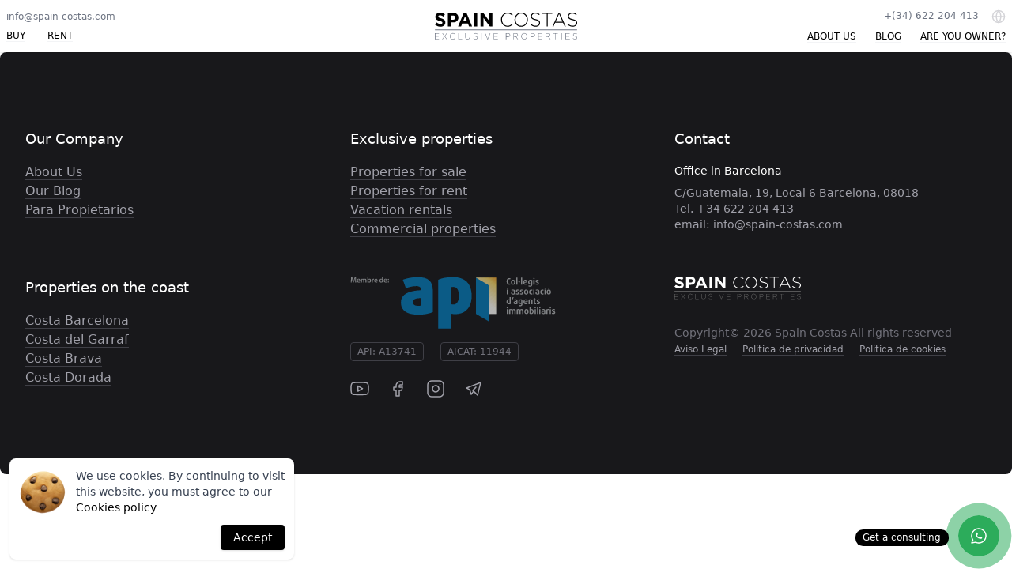

--- FILE ---
content_type: text/html; charset=UTF-8
request_url: https://spain-costas.com/vacancies
body_size: 3948
content:
<!DOCTYPE html>
<html lang="en">
    <head>
        <meta charset="utf-8">

        <meta name="application-name" content="Laravel">
        <meta name="csrf-token" content="3JfuVg58Q9XHLRxa61Ua3gFjLqTLwWLkTzjTlhgB">
        <meta name="viewport" content="width=device-width, initial-scale=1">
        <link rel="icon" href="/favicon.svg" type="image/svg+xml">

        <title></title>
        <meta name="description" content="" />


        <meta property="og:image" content="https://spain-costas.com/img/cs.png" />



        <style>[x-cloak] { display: none !important; }</style>
        <link rel="preload" as="style" href="https://spain-costas.com/build/assets/app-1673f9b6.css" /><link rel="modulepreload" href="https://spain-costas.com/build/assets/app-5af6e768.js" /><link rel="stylesheet" href="https://spain-costas.com/build/assets/app-1673f9b6.css" data-navigate-track="reload" /><script type="module" src="https://spain-costas.com/build/assets/app-5af6e768.js" data-navigate-track="reload"></script>        <!-- Livewire Styles --><style >[wire\:loading][wire\:loading], [wire\:loading\.delay][wire\:loading\.delay], [wire\:loading\.inline-block][wire\:loading\.inline-block], [wire\:loading\.inline][wire\:loading\.inline], [wire\:loading\.block][wire\:loading\.block], [wire\:loading\.flex][wire\:loading\.flex], [wire\:loading\.table][wire\:loading\.table], [wire\:loading\.grid][wire\:loading\.grid], [wire\:loading\.inline-flex][wire\:loading\.inline-flex] {display: none;}[wire\:loading\.delay\.none][wire\:loading\.delay\.none], [wire\:loading\.delay\.shortest][wire\:loading\.delay\.shortest], [wire\:loading\.delay\.shorter][wire\:loading\.delay\.shorter], [wire\:loading\.delay\.short][wire\:loading\.delay\.short], [wire\:loading\.delay\.default][wire\:loading\.delay\.default], [wire\:loading\.delay\.long][wire\:loading\.delay\.long], [wire\:loading\.delay\.longer][wire\:loading\.delay\.longer], [wire\:loading\.delay\.longest][wire\:loading\.delay\.longest] {display: none;}[wire\:offline][wire\:offline] {display: none;}[wire\:dirty]:not(textarea):not(input):not(select) {display: none;}:root {--livewire-progress-bar-color: #2299dd;}[x-cloak] {display: none !important;}[wire\:cloak] {display: none !important;}dialog#livewire-error::backdrop {background-color: rgba(0, 0, 0, .6);}</style>
        <!-- Livewire Scripts -->
<script src="/livewire/livewire.js?id=0f6341c0"   data-csrf="3JfuVg58Q9XHLRxa61Ua3gFjLqTLwWLkTzjTlhgB" data-update-uri="/livewire/update" data-navigate-once="true"></script>
    </head>

    <body>
        <header class="site_header ">
    <div class="container">
        <div class="navigation left_side">
            <div class="contacts relative">
                <span><a href="mailto:info@spain-costas.com">info@spain-costas.com</a></span>
            </div>
            <nav class="site_nav">
                <a href="/properties" class=""><span>Buy</span></a>
                <a href="/properties/rent" class=""><span>Rent</span></a>

                            </nav>
        </div>
        <div class="brand flex justify-center">
            <a href="/" class="router-link-active router-link-exact-active" aria-current="page">
                <img alt="Spain Costas" src="/img/logo.svg" width="180"></a></div>
        <div class="navigation right_side">
            <div class="contacts relative" x-data="{ open: false }">
                <span><a href="tel:+34622204413">+(34) 622 204 413</a></span>

                <button @click="open = !open">
                    <img src="/img/icons/globe.svg" alt="Language" width="18" height="18">
                </button>
                <div class="drop_menu" role="dialog" tabindex="-1" x-cloak x-show="open" @click.away="open = false" x-transition="">
                    <a href="https://spain-costas.com/vacancies">English</a>
                    <a href="https://spain-costas.es/vacancies">Español</a>
                    <a href="https://spaincostas.ru/vacancies">Русский</a>
                </div>
            </div>
            <nav class="site_nav second">
                <a href="/about" class=""><span>About Us</span></a>
                <a href="/blog" class=""><span>Blog</span></a>
                <a href="/for-owners" class=""><span>Are you owner?</span></a>
            </nav>
        </div>

        <aside x-data="{ mobileNaw: false }" class="mobile_nav">
            <button @click="mobileNaw = !mobileNaw">
                <svg xmlns="http://www.w3.org/2000/svg" class="text-gray-400" width="22" height="22" viewBox="0 0 24 24" stroke-width="2" stroke="currentColor" fill="none" stroke-linecap="round" stroke-linejoin="round"><path stroke="none" d="M0 0h24v24H0z" fill="none"></path><path d="M4 8l16 0"></path><path d="M4 16l16 0"></path></svg>
            </button>
            <article class="mobile_nav_dropdown absolute z-50 left-0 right-0 mt-10 backdrop-blur-sm" role="dialog" tabindex="-1" x-cloak x-show="mobileNaw" @click.away="mobileNaw = false" x-transition="">
                <header class="langs flex items-center space-x-2 text-sm">
                    <img src="/img/icons/globe.svg" alt="Language" width="18" height="18">
                    <a href="https://spain-costas.com/vacancies">English</a>
                    <a href="https://spain-costas.es/vacancies">Español</a>
                    <a href="https://spaincostas.ru/vacancies">Русский</a>
                </header>
                <nav class="flex flex-col">
                    <a href="/">Home</a>
                    <a href="/properties" class="">Buy</a>
                    <a href="/properties/rent" class="">Rent</a>
                                        <a href="/about">About Us</a>
                    <a href="/blog">Blog</a>
                    <a href="/for-owners">Are you owner?</a>
                </nav>
                <footer class="flex items-center justify-center space-x-4 text-sm mt-2 pt-2">
                    <span><a href="mailto:info@spain-costas.com">info@spain-costas.com</a></span>
                    <span><a href="tel:+34622204413">+(34) 622 204 413</a></span>
                </footer>
            </article>
        </aside>
    </div>
</header>
        
        <footer class="site_footer">
    <div class="container">
        <div class="line">
            <article>
                                                                    <p class="title">Our Company</p>
                    <nav>
                        <a href="/about">About Us</a><br>
                        <a href="/blog">Our Blog</a><br>
                        <a href="/for-owners">Para Propietarios</a><br>
                    </nav>
                            </article>
            <article>
                                                                    <p class="title">Exclusive properties</p>
                    <nav>
                        <a href="/properties">Properties for sale</a><br>
                        <a href="/properties/rent">Properties for rent</a><br>
                        <a href="/properties/vacational">Vacation rentals</a><br>
                        <a href="/properties?filter[deal_type]=sale&filter[type][0]=business">Commercial properties</a><br>
                    </nav>
                            </article>
            <article class="contact">
                <p class="title">Contact</p>
                <nav>
                    <p class="details">
                        <span>Office in Barcelona</span><br>
                        C/Guatemala, 19, Local 6 Barcelona, 08018<br>
                        Tel. +34 622 204 413<br>
                        email: info@spain-costas.com
                    </p>
                </nav>
            </article>
        </div>
        <div class="line mt-12">
            <article>
                                                <p class="title">Properties on the coast</p>
                <nav>
                    <a href="/properties/coast/costa-barcelona">Costa Barcelona</a><br>
                    <a href="/properties/coast/costa-del-garraf">Costa del Garraf</a><br>
                    <a href="/properties/coast/costa-brava">Costa Brava</a><br>
                    <a href="/properties/coast/costa-daurada">Costa Dorada</a>
                </nav>
                            </article>
            <article>
                <div class="licenses">
                    <img src="/img/api.svg" width="260">
                    <p class="numbers">
                        <span>API: A13741</span>
                        <span>AICAT: 11944</span>
                    </p>
                </div>
                <div class="social">
                    <a href="https://www.youtube.com/@scos" target="_blank" rel="nofollow">
                        <svg viewBox="0 0 24 24" width="24" height="24" class="hover:text-red-600 duration-300" stroke="currentColor" stroke-width="1.5" fill="none" stroke-linecap="round" stroke-linejoin="round"><path d="M22.54 6.42a2.78 2.78 0 0 0-1.94-2C18.88 4 12 4 12 4s-6.88 0-8.6.46a2.78 2.78 0 0 0-1.94 2A29 29 0 0 0 1 11.75a29 29 0 0 0 .46 5.33A2.78 2.78 0 0 0 3.4 19c1.72.46 8.6.46 8.6.46s6.88 0 8.6-.46a2.78 2.78 0 0 0 1.94-2 29 29 0 0 0 .46-5.25 29 29 0 0 0-.46-5.33z"></path><polygon points="9.75 15.02 15.5 11.75 9.75 8.48 9.75 15.02"></polygon></svg>
                    </a>
                    <a href="https://www.facebook.com/spaincostas/" target="_blank" rel="nofollow">
                        <svg xmlns="http://www.w3.org/2000/svg" class="hover:text-blue-500 duration-300" width="24" height="24" viewBox="0 0 24 24" stroke-width="1.5" stroke="currentColor" fill="none" stroke-linecap="round" stroke-linejoin="round"><path stroke="none" d="M0 0h24v24H0z" fill="none"/><path d="M7 10v4h3v7h4v-7h3l1 -4h-4v-2a1 1 0 0 1 1 -1h3v-4h-3a5 5 0 0 0 -5 5v2h-3" /></svg>
                    </a>
                    <a href="https://www.instagram.com/spaincostas/" target="_blank" rel="nofollow">
                        <svg viewBox="0 0 24 24" class="hover:text-rose-500 duration-300" width="24" height="24" stroke="currentColor" stroke-width="1.5" fill="none" stroke-linecap="round" stroke-linejoin="round"><rect x="2" y="2" width="20" height="20" rx="5" ry="5"></rect><path d="M16 11.37A4 4 0 1 1 12.63 8 4 4 0 0 1 16 11.37z"></path><line x1="17.5" y1="6.5" x2="17.51" y2="6.5"></line></svg>
                    </a>
                    <a href="https://t.me/spaincostas" target="_blank" rel="nofollow">
                        <svg xmlns="http://www.w3.org/2000/svg" class="hover:text-blue-700 duration-300"  width="24" height="24" viewBox="0 0 24 24" stroke-width="1.5" stroke="currentColor" fill="none" stroke-linecap="round" stroke-linejoin="round"><path stroke="none" d="M0 0h24v24H0z" fill="none"/><path d="M15 10l-4 4l6 6l4 -16l-18 7l4 2l2 6l3 -4" /></svg>
                    </a>
                </div>
            </article>

            <article class="legal">
                <p class="logo">
                    <img alt="Spain Costas Logo Svg" src="/img/logo_light.svg" width="160">
                </p>
                <p class="copyright">Copyright© 2026 Spain Costas All rights reserved</p>
                <p class="links">
                    <a href="/aviso-legal">Aviso Legal</a>
                    <a href="/politica-de-privacidad">Política de privacidad</a>
                    <a href="/politica-de-cookies">Politica de cookies</a>
                </p>
            </article>

        </div>
    </div>
    <!-- Google tag (gtag.js) -->
    <script async src="https://www.googletagmanager.com/gtag/js?id=UA-82541812-1"></script>
    <script>
        window.dataLayer = window.dataLayer || [];
        function gtag(){dataLayer.push(arguments);}
        gtag('js', new Date());

        gtag('config', 'UA-82541812-1');
    </script>

    <article id="cookies_banner" style="display: none">
       <div class="group">
           <img src="/img/cookie.png" alt="Cookies" width="60">
                                                <p>We use cookies. By continuing to visit this website, you must agree to our <a href="/politica-de-cookies">Cookies policy</a></p>
                  </div>
        <p class="flex justify-end">
            <button onclick="setCookieConsent()">Accept</button>
        </p>
    </article>
    <script>
        function setCookieConsent() {
            document.cookie = "cookie_consent=true; path=/; max-age=" + (60 * 60 * 24 * 365);
            document.getElementById('cookies_banner').remove();
        }
        window.onload = function() {
            document.cookie.includes('cookie_consent=true') ? null : document.getElementById('cookies_banner').style.display = 'block';
        };
    </script>

</footer>


    <div class="whats_fixed">
        <a href="https://wa.me/34622204413" target="_blank" rel="nofollow">
            <img src="/img/whatsbutton.svg" width="24" height="24" alt="WhatsApp">
        </a>
        <span>
                                                    Get a consulting
                        </span>
    </div>

    </body>
</html>


--- FILE ---
content_type: text/css
request_url: https://spain-costas.com/build/assets/app-1673f9b6.css
body_size: 121764
content:
*,:before,:after{box-sizing:border-box;border-width:0;border-style:solid;border-color:#e5e7eb}:before,:after{--tw-content: ""}html{line-height:1.5;-webkit-text-size-adjust:100%;-moz-tab-size:4;-o-tab-size:4;tab-size:4;font-family:ui-sans-serif,system-ui,-apple-system,BlinkMacSystemFont,Segoe UI,Roboto,Helvetica Neue,Arial,Noto Sans,sans-serif,"Apple Color Emoji","Segoe UI Emoji",Segoe UI Symbol,"Noto Color Emoji";font-feature-settings:normal;font-variation-settings:normal}body{margin:0;line-height:inherit}hr{height:0;color:inherit;border-top-width:1px}abbr:where([title]){-webkit-text-decoration:underline dotted;text-decoration:underline dotted}h1,h2,h3,h4,h5,h6{font-size:inherit;font-weight:inherit}a{color:inherit;text-decoration:inherit}b,strong{font-weight:bolder}code,kbd,samp,pre{font-family:ui-monospace,SFMono-Regular,Menlo,Monaco,Consolas,Liberation Mono,Courier New,monospace;font-size:1em}small{font-size:80%}sub,sup{font-size:75%;line-height:0;position:relative;vertical-align:baseline}sub{bottom:-.25em}sup{top:-.5em}table{text-indent:0;border-color:inherit;border-collapse:collapse}button,input,optgroup,select,textarea{font-family:inherit;font-feature-settings:inherit;font-variation-settings:inherit;font-size:100%;font-weight:inherit;line-height:inherit;color:inherit;margin:0;padding:0}button,select{text-transform:none}button,[type=button],[type=reset],[type=submit]{-webkit-appearance:button;background-color:transparent;background-image:none}:-moz-focusring{outline:auto}:-moz-ui-invalid{box-shadow:none}progress{vertical-align:baseline}::-webkit-inner-spin-button,::-webkit-outer-spin-button{height:auto}[type=search]{-webkit-appearance:textfield;outline-offset:-2px}::-webkit-search-decoration{-webkit-appearance:none}::-webkit-file-upload-button{-webkit-appearance:button;font:inherit}summary{display:list-item}blockquote,dl,dd,h1,h2,h3,h4,h5,h6,hr,figure,p,pre{margin:0}fieldset{margin:0;padding:0}legend{padding:0}ol,ul,menu{list-style:none;margin:0;padding:0}dialog{padding:0}textarea{resize:vertical}input::-moz-placeholder,textarea::-moz-placeholder{opacity:1;color:#9ca3af}input::placeholder,textarea::placeholder{opacity:1;color:#9ca3af}button,[role=button]{cursor:pointer}:disabled{cursor:default}img,svg,video,canvas,audio,iframe,embed,object{display:block;vertical-align:middle}img,video{max-width:100%;height:auto}[hidden]{display:none}*,:before,:after{--tw-border-spacing-x: 0;--tw-border-spacing-y: 0;--tw-translate-x: 0;--tw-translate-y: 0;--tw-rotate: 0;--tw-skew-x: 0;--tw-skew-y: 0;--tw-scale-x: 1;--tw-scale-y: 1;--tw-pan-x: ;--tw-pan-y: ;--tw-pinch-zoom: ;--tw-scroll-snap-strictness: proximity;--tw-gradient-from-position: ;--tw-gradient-via-position: ;--tw-gradient-to-position: ;--tw-ordinal: ;--tw-slashed-zero: ;--tw-numeric-figure: ;--tw-numeric-spacing: ;--tw-numeric-fraction: ;--tw-ring-inset: ;--tw-ring-offset-width: 0px;--tw-ring-offset-color: #fff;--tw-ring-color: rgb(59 130 246 / .5);--tw-ring-offset-shadow: 0 0 #0000;--tw-ring-shadow: 0 0 #0000;--tw-shadow: 0 0 #0000;--tw-shadow-colored: 0 0 #0000;--tw-blur: ;--tw-brightness: ;--tw-contrast: ;--tw-grayscale: ;--tw-hue-rotate: ;--tw-invert: ;--tw-saturate: ;--tw-sepia: ;--tw-drop-shadow: ;--tw-backdrop-blur: ;--tw-backdrop-brightness: ;--tw-backdrop-contrast: ;--tw-backdrop-grayscale: ;--tw-backdrop-hue-rotate: ;--tw-backdrop-invert: ;--tw-backdrop-opacity: ;--tw-backdrop-saturate: ;--tw-backdrop-sepia: }::backdrop{--tw-border-spacing-x: 0;--tw-border-spacing-y: 0;--tw-translate-x: 0;--tw-translate-y: 0;--tw-rotate: 0;--tw-skew-x: 0;--tw-skew-y: 0;--tw-scale-x: 1;--tw-scale-y: 1;--tw-pan-x: ;--tw-pan-y: ;--tw-pinch-zoom: ;--tw-scroll-snap-strictness: proximity;--tw-gradient-from-position: ;--tw-gradient-via-position: ;--tw-gradient-to-position: ;--tw-ordinal: ;--tw-slashed-zero: ;--tw-numeric-figure: ;--tw-numeric-spacing: ;--tw-numeric-fraction: ;--tw-ring-inset: ;--tw-ring-offset-width: 0px;--tw-ring-offset-color: #fff;--tw-ring-color: rgb(59 130 246 / .5);--tw-ring-offset-shadow: 0 0 #0000;--tw-ring-shadow: 0 0 #0000;--tw-shadow: 0 0 #0000;--tw-shadow-colored: 0 0 #0000;--tw-blur: ;--tw-brightness: ;--tw-contrast: ;--tw-grayscale: ;--tw-hue-rotate: ;--tw-invert: ;--tw-saturate: ;--tw-sepia: ;--tw-drop-shadow: ;--tw-backdrop-blur: ;--tw-backdrop-brightness: ;--tw-backdrop-contrast: ;--tw-backdrop-grayscale: ;--tw-backdrop-hue-rotate: ;--tw-backdrop-invert: ;--tw-backdrop-opacity: ;--tw-backdrop-saturate: ;--tw-backdrop-sepia: }.container{width:100%}@media (min-width: 640px){.container{max-width:640px}}@media (min-width: 768px){.container{max-width:768px}}@media (min-width: 1024px){.container{max-width:1024px}}@media (min-width: 1280px){.container{max-width:1280px}}@media (min-width: 1536px){.container{max-width:1536px}}.sr-only{position:absolute;width:1px;height:1px;padding:0;margin:-1px;overflow:hidden;clip:rect(0,0,0,0);white-space:nowrap;border-width:0}.collapse{visibility:collapse}.fixed{position:fixed}.absolute{position:absolute}.relative{position:relative}.sticky{position:sticky}.inset-0{top:0;right:0;bottom:0;left:0}.inset-x-4{left:1rem;right:1rem}.inset-y-0{top:0;bottom:0}.-bottom-1\/2{bottom:-50%}.-left-6{left:-1.5rem}.-top-1\/2{top:-50%}.bottom-0{bottom:0}.bottom-1\/2{bottom:50%}.end-0{inset-inline-end:0px}.left-0{left:0}.right-0{right:0}.right-2{right:.5rem}.right-3{right:.75rem}.right-4{right:1rem}.start-0{inset-inline-start:0px}.top-0{top:0}.top-1\/2{top:50%}.top-2{top:.5rem}.top-3{top:.75rem}.top-4{top:1rem}.top-6{top:1.5rem}.top-full{top:100%}.z-0{z-index:0}.z-10{z-index:10}.z-20{z-index:20}.z-30{z-index:30}.z-40{z-index:40}.z-50{z-index:50}.z-\[5\]{z-index:5}.col-span-1{grid-column:span 1 / span 1}.row-span-1{grid-row:span 1 / span 1}.float-right{float:right}.float-left{float:left}.m-0{margin:0}.-mx-2{margin-left:-.5rem;margin-right:-.5rem}.-mx-4{margin-left:-1rem;margin-right:-1rem}.mx-auto{margin-left:auto;margin-right:auto}.my-12{margin-top:3rem;margin-bottom:3rem}.my-16{margin-top:4rem;margin-bottom:4rem}.my-24{margin-top:6rem;margin-bottom:6rem}.my-auto{margin-top:auto;margin-bottom:auto}.-ml-px{margin-left:-1px}.-mt-2{margin-top:-.5rem}.-mt-4{margin-top:-1rem}.-mt-px{margin-top:-1px}.mb-0{margin-bottom:0}.mb-0\.5{margin-bottom:.125rem}.mb-1{margin-bottom:.25rem}.mb-12{margin-bottom:3rem}.mb-2{margin-bottom:.5rem}.mb-3{margin-bottom:.75rem}.mb-3\.5{margin-bottom:.875rem}.mb-4{margin-bottom:1rem}.mb-6{margin-bottom:1.5rem}.mb-8{margin-bottom:2rem}.me-4{margin-inline-end:1rem}.me-6{margin-inline-end:1.5rem}.ml-1{margin-left:.25rem}.ml-1\.5{margin-left:.375rem}.ml-12{margin-left:3rem}.ml-2{margin-left:.5rem}.ml-3{margin-left:.75rem}.ml-4{margin-left:1rem}.ml-auto{margin-left:auto}.mr-1{margin-right:.25rem}.mr-1\.5{margin-right:.375rem}.mr-2{margin-right:.5rem}.mr-2\.5{margin-right:.625rem}.mr-3{margin-right:.75rem}.mr-4{margin-right:1rem}.ms-auto{margin-inline-start:auto}.mt-0{margin-top:0}.mt-0\.5{margin-top:.125rem}.mt-1{margin-top:.25rem}.mt-10{margin-top:2.5rem}.mt-12{margin-top:3rem}.mt-2{margin-top:.5rem}.mt-2\.5{margin-top:.625rem}.mt-3{margin-top:.75rem}.mt-3\.5{margin-top:.875rem}.mt-36{margin-top:9rem}.mt-4{margin-top:1rem}.mt-6{margin-top:1.5rem}.mt-8{margin-top:2rem}.block{display:block}.inline-block{display:inline-block}.inline{display:inline}.flex{display:flex}.inline-flex{display:inline-flex}.table{display:table}.grid{display:grid}.hidden{display:none}.h-0{height:0px}.h-0\.5{height:.125rem}.h-1{height:.25rem}.h-1\.5{height:.375rem}.h-10{height:2.5rem}.h-12{height:3rem}.h-16{height:4rem}.h-2{height:.5rem}.h-24{height:6rem}.h-3{height:.75rem}.h-4{height:1rem}.h-5{height:1.25rem}.h-6{height:1.5rem}.h-64{height:16rem}.h-8{height:2rem}.h-\[100\%\]{height:100%}.h-\[800px\]{height:800px}.h-full{height:100%}.h-screen{height:100vh}.max-h-96{max-height:24rem}.min-h-\[600px\]{min-height:600px}.min-h-screen{min-height:100vh}.w-1{width:.25rem}.w-1\.5{width:.375rem}.w-10{width:2.5rem}.w-12{width:3rem}.w-2{width:.5rem}.w-24{width:6rem}.w-3{width:.75rem}.w-3\.5{width:.875rem}.w-4{width:1rem}.w-5{width:1.25rem}.w-6{width:1.5rem}.w-8{width:2rem}.w-80{width:20rem}.w-\[--sidebar-width\]{width:var(--sidebar-width)}.w-auto{width:auto}.w-full{width:100%}.w-px{width:1px}.w-screen{width:100vw}.min-w-\[200px\]{min-width:200px}.min-w-\[25\%\]{min-width:25%}.max-w-2xl{max-width:42rem}.max-w-3xl{max-width:48rem}.max-w-4xl{max-width:56rem}.max-w-5xl{max-width:64rem}.max-w-6xl{max-width:72rem}.max-w-7xl{max-width:80rem}.max-w-full{max-width:100%}.max-w-md{max-width:28rem}.max-w-none{max-width:none}.max-w-prose{max-width:65ch}.max-w-screen-2xl{max-width:1536px}.max-w-screen-lg{max-width:1024px}.max-w-screen-md{max-width:768px}.max-w-screen-sm{max-width:640px}.max-w-screen-xl{max-width:1280px}.max-w-xl{max-width:36rem}.flex-1{flex:1 1 0%}.flex-shrink{flex-shrink:1}.flex-shrink-0,.shrink-0{flex-shrink:0}.flex-grow,.grow{flex-grow:1}.-translate-x-full{--tw-translate-x: -100%;transform:translate(var(--tw-translate-x),var(--tw-translate-y)) rotate(var(--tw-rotate)) skew(var(--tw-skew-x)) skewY(var(--tw-skew-y)) scaleX(var(--tw-scale-x)) scaleY(var(--tw-scale-y))}.translate-x-0{--tw-translate-x: 0px;transform:translate(var(--tw-translate-x),var(--tw-translate-y)) rotate(var(--tw-rotate)) skew(var(--tw-skew-x)) skewY(var(--tw-skew-y)) scaleX(var(--tw-scale-x)) scaleY(var(--tw-scale-y))}.-rotate-180{--tw-rotate: -180deg;transform:translate(var(--tw-translate-x),var(--tw-translate-y)) rotate(var(--tw-rotate)) skew(var(--tw-skew-x)) skewY(var(--tw-skew-y)) scaleX(var(--tw-scale-x)) scaleY(var(--tw-scale-y))}.rotate-180{--tw-rotate: 180deg;transform:translate(var(--tw-translate-x),var(--tw-translate-y)) rotate(var(--tw-rotate)) skew(var(--tw-skew-x)) skewY(var(--tw-skew-y)) scaleX(var(--tw-scale-x)) scaleY(var(--tw-scale-y))}.transform{transform:translate(var(--tw-translate-x),var(--tw-translate-y)) rotate(var(--tw-rotate)) skew(var(--tw-skew-x)) skewY(var(--tw-skew-y)) scaleX(var(--tw-scale-x)) scaleY(var(--tw-scale-y))}@keyframes spin{to{transform:rotate(360deg)}}.animate-spin{animation:spin 1s linear infinite}.cursor-default{cursor:default}.cursor-not-allowed{cursor:not-allowed}.cursor-pointer{cursor:pointer}.columns-1{-moz-columns:1;columns:1}.columns-2{-moz-columns:2;columns:2}.columns-3{-moz-columns:3;columns:3}.columns-4{-moz-columns:4;columns:4}.columns-5{-moz-columns:5;columns:5}.columns-6{-moz-columns:6;columns:6}.columns-7{-moz-columns:7;columns:7}.columns-8{-moz-columns:8;columns:8}.auto-cols-fr{grid-auto-columns:minmax(0,1fr)}.grid-flow-col{grid-auto-flow:column}.grid-cols-1{grid-template-columns:repeat(1,minmax(0,1fr))}.grid-cols-2{grid-template-columns:repeat(2,minmax(0,1fr))}.grid-cols-3{grid-template-columns:repeat(3,minmax(0,1fr))}.grid-cols-\[50px_auto\]{grid-template-columns:50px auto}.grid-cols-\[70px_auto\]{grid-template-columns:70px auto}.grid-rows-3{grid-template-rows:repeat(3,minmax(0,1fr))}.flex-row{flex-direction:row}.flex-col{flex-direction:column}.flex-wrap{flex-wrap:wrap}.content-start{align-content:flex-start}.items-start{align-items:flex-start}.items-end{align-items:flex-end}.items-center{align-items:center}.items-baseline{align-items:baseline}.justify-end{justify-content:flex-end}.justify-center{justify-content:center}.justify-between{justify-content:space-between}.justify-items-start{justify-items:start}.justify-items-center{justify-items:center}.gap-1{gap:.25rem}.gap-12{gap:3rem}.gap-2{gap:.5rem}.gap-3{gap:.75rem}.gap-4{gap:1rem}.gap-6{gap:1.5rem}.gap-x-1{-moz-column-gap:.25rem;column-gap:.25rem}.gap-x-2{-moz-column-gap:.5rem;column-gap:.5rem}.gap-x-3{-moz-column-gap:.75rem;column-gap:.75rem}.gap-x-4{-moz-column-gap:1rem;column-gap:1rem}.gap-y-1{row-gap:.25rem}.gap-y-4{row-gap:1rem}.gap-y-6{row-gap:1.5rem}.gap-y-7{row-gap:1.75rem}.gap-y-8{row-gap:2rem}.space-x-2>:not([hidden])~:not([hidden]){--tw-space-x-reverse: 0;margin-right:calc(.5rem * var(--tw-space-x-reverse));margin-left:calc(.5rem * calc(1 - var(--tw-space-x-reverse)))}.space-x-4>:not([hidden])~:not([hidden]){--tw-space-x-reverse: 0;margin-right:calc(1rem * var(--tw-space-x-reverse));margin-left:calc(1rem * calc(1 - var(--tw-space-x-reverse)))}.space-x-5>:not([hidden])~:not([hidden]){--tw-space-x-reverse: 0;margin-right:calc(1.25rem * var(--tw-space-x-reverse));margin-left:calc(1.25rem * calc(1 - var(--tw-space-x-reverse)))}.space-y-16>:not([hidden])~:not([hidden]){--tw-space-y-reverse: 0;margin-top:calc(4rem * calc(1 - var(--tw-space-y-reverse)));margin-bottom:calc(4rem * var(--tw-space-y-reverse))}.space-y-2>:not([hidden])~:not([hidden]){--tw-space-y-reverse: 0;margin-top:calc(.5rem * calc(1 - var(--tw-space-y-reverse)));margin-bottom:calc(.5rem * var(--tw-space-y-reverse))}.space-y-3>:not([hidden])~:not([hidden]){--tw-space-y-reverse: 0;margin-top:calc(.75rem * calc(1 - var(--tw-space-y-reverse)));margin-bottom:calc(.75rem * var(--tw-space-y-reverse))}.space-y-4>:not([hidden])~:not([hidden]){--tw-space-y-reverse: 0;margin-top:calc(1rem * calc(1 - var(--tw-space-y-reverse)));margin-bottom:calc(1rem * var(--tw-space-y-reverse))}.space-y-5>:not([hidden])~:not([hidden]){--tw-space-y-reverse: 0;margin-top:calc(1.25rem * calc(1 - var(--tw-space-y-reverse)));margin-bottom:calc(1.25rem * var(--tw-space-y-reverse))}.space-y-6>:not([hidden])~:not([hidden]){--tw-space-y-reverse: 0;margin-top:calc(1.5rem * calc(1 - var(--tw-space-y-reverse)));margin-bottom:calc(1.5rem * var(--tw-space-y-reverse))}.space-y-8>:not([hidden])~:not([hidden]){--tw-space-y-reverse: 0;margin-top:calc(2rem * calc(1 - var(--tw-space-y-reverse)));margin-bottom:calc(2rem * var(--tw-space-y-reverse))}.divide-y>:not([hidden])~:not([hidden]){--tw-divide-y-reverse: 0;border-top-width:calc(1px * calc(1 - var(--tw-divide-y-reverse)));border-bottom-width:calc(1px * var(--tw-divide-y-reverse))}.divide-gray-200>:not([hidden])~:not([hidden]){--tw-divide-opacity: 1;border-color:rgb(229 231 235 / var(--tw-divide-opacity))}.overflow-auto{overflow:auto}.overflow-hidden{overflow:hidden}.overflow-y-auto{overflow-y:auto}.overflow-x-hidden{overflow-x:hidden}.overflow-x-clip{overflow-x:clip}.truncate{overflow:hidden;text-overflow:ellipsis;white-space:nowrap}.whitespace-nowrap{white-space:nowrap}.rounded{border-radius:.25rem}.rounded-full{border-radius:9999px}.rounded-lg{border-radius:.5rem}.rounded-md{border-radius:.375rem}.rounded-xl{border-radius:.75rem}.rounded-l-md{border-top-left-radius:.375rem;border-bottom-left-radius:.375rem}.rounded-r-md{border-top-right-radius:.375rem;border-bottom-right-radius:.375rem}.rounded-t-lg{border-top-left-radius:.5rem;border-top-right-radius:.5rem}.border{border-width:1px}.border-2{border-width:2px}.border-b{border-bottom-width:1px}.border-r{border-right-width:1px}.border-t{border-top-width:1px}.border-dashed{border-style:dashed}.border-amber-200{--tw-border-opacity: 1;border-color:rgb(253 230 138 / var(--tw-border-opacity))}.border-blue-200{--tw-border-opacity: 1;border-color:rgb(191 219 254 / var(--tw-border-opacity))}.border-blue-50{--tw-border-opacity: 1;border-color:rgb(239 246 255 / var(--tw-border-opacity))}.border-gray-100{--tw-border-opacity: 1;border-color:rgb(243 244 246 / var(--tw-border-opacity))}.border-gray-200{--tw-border-opacity: 1;border-color:rgb(229 231 235 / var(--tw-border-opacity))}.border-gray-300{--tw-border-opacity: 1;border-color:rgb(209 213 219 / var(--tw-border-opacity))}.border-gray-400{--tw-border-opacity: 1;border-color:rgb(156 163 175 / var(--tw-border-opacity))}.border-gray-50{--tw-border-opacity: 1;border-color:rgb(249 250 251 / var(--tw-border-opacity))}.border-green-200{--tw-border-opacity: 1;border-color:rgb(187 247 208 / var(--tw-border-opacity))}.border-red-100{--tw-border-opacity: 1;border-color:rgb(254 226 226 / var(--tw-border-opacity))}.border-red-400{--tw-border-opacity: 1;border-color:rgb(248 113 113 / var(--tw-border-opacity))}.border-transparent{border-color:transparent}.bg-amber-50{--tw-bg-opacity: 1;background-color:rgb(255 251 235 / var(--tw-bg-opacity))}.bg-black{--tw-bg-opacity: 1;background-color:rgb(0 0 0 / var(--tw-bg-opacity))}.bg-blue-50{--tw-bg-opacity: 1;background-color:rgb(239 246 255 / var(--tw-bg-opacity))}.bg-emerald-50{--tw-bg-opacity: 1;background-color:rgb(236 253 245 / var(--tw-bg-opacity))}.bg-gray-100{--tw-bg-opacity: 1;background-color:rgb(243 244 246 / var(--tw-bg-opacity))}.bg-gray-200{--tw-bg-opacity: 1;background-color:rgb(229 231 235 / var(--tw-bg-opacity))}.bg-gray-300{--tw-bg-opacity: 1;background-color:rgb(209 213 219 / var(--tw-bg-opacity))}.bg-gray-400{--tw-bg-opacity: 1;background-color:rgb(156 163 175 / var(--tw-bg-opacity))}.bg-gray-50{--tw-bg-opacity: 1;background-color:rgb(249 250 251 / var(--tw-bg-opacity))}.bg-gray-950\/50{background-color:#03071280}.bg-green-50{--tw-bg-opacity: 1;background-color:rgb(240 253 244 / var(--tw-bg-opacity))}.bg-indigo-50{--tw-bg-opacity: 1;background-color:rgb(238 242 255 / var(--tw-bg-opacity))}.bg-red-400{--tw-bg-opacity: 1;background-color:rgb(248 113 113 / var(--tw-bg-opacity))}.bg-red-50{--tw-bg-opacity: 1;background-color:rgb(254 242 242 / var(--tw-bg-opacity))}.bg-red-500{--tw-bg-opacity: 1;background-color:rgb(239 68 68 / var(--tw-bg-opacity))}.bg-violet-50{--tw-bg-opacity: 1;background-color:rgb(245 243 255 / var(--tw-bg-opacity))}.bg-white{--tw-bg-opacity: 1;background-color:rgb(255 255 255 / var(--tw-bg-opacity))}.bg-opacity-30{--tw-bg-opacity: .3}.bg-opacity-50{--tw-bg-opacity: .5}.bg-gradient-to-b{background-image:linear-gradient(to bottom,var(--tw-gradient-stops))}.bg-gradient-to-br{background-image:linear-gradient(to bottom right,var(--tw-gradient-stops))}.bg-gradient-to-t{background-image:linear-gradient(to top,var(--tw-gradient-stops))}.from-black{--tw-gradient-from: #000 var(--tw-gradient-from-position);--tw-gradient-to: rgb(0 0 0 / 0) var(--tw-gradient-to-position);--tw-gradient-stops: var(--tw-gradient-from), var(--tw-gradient-to)}.from-gray-50{--tw-gradient-from: #f9fafb var(--tw-gradient-from-position);--tw-gradient-to: rgb(249 250 251 / 0) var(--tw-gradient-to-position);--tw-gradient-stops: var(--tw-gradient-from), var(--tw-gradient-to)}.from-red-50{--tw-gradient-from: #fef2f2 var(--tw-gradient-from-position);--tw-gradient-to: rgb(254 242 242 / 0) var(--tw-gradient-to-position);--tw-gradient-stops: var(--tw-gradient-from), var(--tw-gradient-to)}.to-red-100\/50{--tw-gradient-to: rgb(254 226 226 / .5) var(--tw-gradient-to-position)}.to-white{--tw-gradient-to: #fff var(--tw-gradient-to-position)}.object-cover{-o-object-fit:cover;object-fit:cover}.p-0{padding:0}.p-1{padding:.25rem}.p-2{padding:.5rem}.p-3{padding:.75rem}.p-4{padding:1rem}.p-5{padding:1.25rem}.p-6{padding:1.5rem}.p-8{padding:2rem}.\!py-4{padding-top:1rem!important;padding-bottom:1rem!important}.px-2{padding-left:.5rem;padding-right:.5rem}.px-3{padding-left:.75rem;padding-right:.75rem}.px-4{padding-left:1rem;padding-right:1rem}.px-5{padding-left:1.25rem;padding-right:1.25rem}.px-6{padding-left:1.5rem;padding-right:1.5rem}.py-0{padding-top:0;padding-bottom:0}.py-0\.5{padding-top:.125rem;padding-bottom:.125rem}.py-1{padding-top:.25rem;padding-bottom:.25rem}.py-12{padding-top:3rem;padding-bottom:3rem}.py-16{padding-top:4rem;padding-bottom:4rem}.py-2{padding-top:.5rem;padding-bottom:.5rem}.py-24{padding-top:6rem;padding-bottom:6rem}.py-3{padding-top:.75rem;padding-bottom:.75rem}.py-4{padding-top:1rem;padding-bottom:1rem}.py-5{padding-top:1.25rem;padding-bottom:1.25rem}.py-8{padding-top:2rem;padding-bottom:2rem}.pb-12{padding-bottom:3rem}.pb-4{padding-bottom:1rem}.pb-6{padding-bottom:1.5rem}.pb-9{padding-bottom:2.25rem}.pe-4{padding-inline-end:1rem}.pl-4{padding-left:1rem}.pl-6{padding-left:1.5rem}.pr-5{padding-right:1.25rem}.pr-6{padding-right:1.5rem}.ps-4{padding-inline-start:1rem}.pt-1{padding-top:.25rem}.pt-12{padding-top:3rem}.pt-2{padding-top:.5rem}.pt-3{padding-top:.75rem}.pt-4{padding-top:1rem}.pt-5{padding-top:1.25rem}.pt-6{padding-top:1.5rem}.pt-8{padding-top:2rem}.text-left{text-align:left}.text-center{text-align:center}.text-start{text-align:start}.font-mono{font-family:ui-monospace,SFMono-Regular,Menlo,Monaco,Consolas,Liberation Mono,Courier New,monospace}.font-sans{font-family:ui-sans-serif,system-ui,-apple-system,BlinkMacSystemFont,Segoe UI,Roboto,Helvetica Neue,Arial,Noto Sans,sans-serif,"Apple Color Emoji","Segoe UI Emoji",Segoe UI Symbol,"Noto Color Emoji"}.text-2xl{font-size:1.5rem;line-height:2rem}.text-3xl{font-size:1.875rem;line-height:2.25rem}.text-4xl{font-size:2.25rem;line-height:2.5rem}.text-5xl{font-size:3rem;line-height:1}.text-\[10px\]{font-size:10px}.text-\[11px\]{font-size:11px}.text-base{font-size:1rem;line-height:1.5rem}.text-lg{font-size:1.125rem;line-height:1.75rem}.text-sm{font-size:.875rem;line-height:1.25rem}.text-xl{font-size:1.25rem;line-height:1.75rem}.text-xs{font-size:.75rem;line-height:1rem}.font-\[300\]{font-weight:300}.font-bold{font-weight:700}.font-light{font-weight:300}.font-medium{font-weight:500}.font-normal{font-weight:400}.font-semibold{font-weight:600}.uppercase{text-transform:uppercase}.capitalize{text-transform:capitalize}.italic{font-style:italic}.\!leading-6{line-height:1.5rem!important}.leading-4{line-height:1rem}.leading-5{line-height:1.25rem}.leading-6{line-height:1.5rem}.leading-7{line-height:1.75rem}.leading-relaxed{line-height:1.625}.tracking-tight{letter-spacing:-.025em}.tracking-wider{letter-spacing:.05em}.text-amber-400{--tw-text-opacity: 1;color:rgb(251 191 36 / var(--tw-text-opacity))}.text-amber-500{--tw-text-opacity: 1;color:rgb(245 158 11 / var(--tw-text-opacity))}.text-amber-600{--tw-text-opacity: 1;color:rgb(217 119 6 / var(--tw-text-opacity))}.text-amber-700{--tw-text-opacity: 1;color:rgb(180 83 9 / var(--tw-text-opacity))}.text-amber-900{--tw-text-opacity: 1;color:rgb(120 53 15 / var(--tw-text-opacity))}.text-black{--tw-text-opacity: 1;color:rgb(0 0 0 / var(--tw-text-opacity))}.text-blue-400{--tw-text-opacity: 1;color:rgb(96 165 250 / var(--tw-text-opacity))}.text-blue-500{--tw-text-opacity: 1;color:rgb(59 130 246 / var(--tw-text-opacity))}.text-blue-600{--tw-text-opacity: 1;color:rgb(37 99 235 / var(--tw-text-opacity))}.text-blue-700{--tw-text-opacity: 1;color:rgb(29 78 216 / var(--tw-text-opacity))}.text-blue-900{--tw-text-opacity: 1;color:rgb(30 58 138 / var(--tw-text-opacity))}.text-emerald-500{--tw-text-opacity: 1;color:rgb(16 185 129 / var(--tw-text-opacity))}.text-emerald-700{--tw-text-opacity: 1;color:rgb(4 120 87 / var(--tw-text-opacity))}.text-gray-200{--tw-text-opacity: 1;color:rgb(229 231 235 / var(--tw-text-opacity))}.text-gray-300{--tw-text-opacity: 1;color:rgb(209 213 219 / var(--tw-text-opacity))}.text-gray-400{--tw-text-opacity: 1;color:rgb(156 163 175 / var(--tw-text-opacity))}.text-gray-500{--tw-text-opacity: 1;color:rgb(107 114 128 / var(--tw-text-opacity))}.text-gray-600{--tw-text-opacity: 1;color:rgb(75 85 99 / var(--tw-text-opacity))}.text-gray-700{--tw-text-opacity: 1;color:rgb(55 65 81 / var(--tw-text-opacity))}.text-gray-800{--tw-text-opacity: 1;color:rgb(31 41 55 / var(--tw-text-opacity))}.text-gray-900{--tw-text-opacity: 1;color:rgb(17 24 39 / var(--tw-text-opacity))}.text-gray-950{--tw-text-opacity: 1;color:rgb(3 7 18 / var(--tw-text-opacity))}.text-green-500{--tw-text-opacity: 1;color:rgb(34 197 94 / var(--tw-text-opacity))}.text-green-700{--tw-text-opacity: 1;color:rgb(21 128 61 / var(--tw-text-opacity))}.text-green-900{--tw-text-opacity: 1;color:rgb(20 83 45 / var(--tw-text-opacity))}.text-indigo-500{--tw-text-opacity: 1;color:rgb(99 102 241 / var(--tw-text-opacity))}.text-red-400{--tw-text-opacity: 1;color:rgb(248 113 113 / var(--tw-text-opacity))}.text-red-500{--tw-text-opacity: 1;color:rgb(239 68 68 / var(--tw-text-opacity))}.text-slate-500{--tw-text-opacity: 1;color:rgb(100 116 139 / var(--tw-text-opacity))}.text-slate-900{--tw-text-opacity: 1;color:rgb(15 23 42 / var(--tw-text-opacity))}.text-violet-500{--tw-text-opacity: 1;color:rgb(139 92 246 / var(--tw-text-opacity))}.text-white{--tw-text-opacity: 1;color:rgb(255 255 255 / var(--tw-text-opacity))}.text-yellow-300{--tw-text-opacity: 1;color:rgb(253 224 71 / var(--tw-text-opacity))}.underline{text-decoration-line:underline}.antialiased{-webkit-font-smoothing:antialiased;-moz-osx-font-smoothing:grayscale}.opacity-0{opacity:0}.opacity-100{opacity:1}.opacity-40{opacity:.4}.opacity-80{opacity:.8}.shadow{--tw-shadow: 0 1px 3px 0 rgb(0 0 0 / .1), 0 1px 2px -1px rgb(0 0 0 / .1);--tw-shadow-colored: 0 1px 3px 0 var(--tw-shadow-color), 0 1px 2px -1px var(--tw-shadow-color);box-shadow:var(--tw-ring-offset-shadow, 0 0 #0000),var(--tw-ring-shadow, 0 0 #0000),var(--tw-shadow)}.shadow-lg{--tw-shadow: 0 10px 15px -3px rgb(0 0 0 / .1), 0 4px 6px -4px rgb(0 0 0 / .1);--tw-shadow-colored: 0 10px 15px -3px var(--tw-shadow-color), 0 4px 6px -4px var(--tw-shadow-color);box-shadow:var(--tw-ring-offset-shadow, 0 0 #0000),var(--tw-ring-shadow, 0 0 #0000),var(--tw-shadow)}.shadow-none{--tw-shadow: 0 0 #0000;--tw-shadow-colored: 0 0 #0000;box-shadow:var(--tw-ring-offset-shadow, 0 0 #0000),var(--tw-ring-shadow, 0 0 #0000),var(--tw-shadow)}.shadow-sm{--tw-shadow: 0 1px 2px 0 rgb(0 0 0 / .05);--tw-shadow-colored: 0 1px 2px 0 var(--tw-shadow-color);box-shadow:var(--tw-ring-offset-shadow, 0 0 #0000),var(--tw-ring-shadow, 0 0 #0000),var(--tw-shadow)}.shadow-xl{--tw-shadow: 0 20px 25px -5px rgb(0 0 0 / .1), 0 8px 10px -6px rgb(0 0 0 / .1);--tw-shadow-colored: 0 20px 25px -5px var(--tw-shadow-color), 0 8px 10px -6px var(--tw-shadow-color);box-shadow:var(--tw-ring-offset-shadow, 0 0 #0000),var(--tw-ring-shadow, 0 0 #0000),var(--tw-shadow)}.shadow-indigo-100{--tw-shadow-color: #e0e7ff;--tw-shadow: var(--tw-shadow-colored)}.outline-none{outline:2px solid transparent;outline-offset:2px}.outline{outline-style:solid}.ring-1{--tw-ring-offset-shadow: var(--tw-ring-inset) 0 0 0 var(--tw-ring-offset-width) var(--tw-ring-offset-color);--tw-ring-shadow: var(--tw-ring-inset) 0 0 0 calc(1px + var(--tw-ring-offset-width)) var(--tw-ring-color);box-shadow:var(--tw-ring-offset-shadow),var(--tw-ring-shadow),var(--tw-shadow, 0 0 #0000)}.ring-black\/5{--tw-ring-color: rgb(0 0 0 / .05)}.ring-gray-300{--tw-ring-opacity: 1;--tw-ring-color: rgb(209 213 219 / var(--tw-ring-opacity))}.ring-gray-950\/5{--tw-ring-color: rgb(3 7 18 / .05)}.blur{--tw-blur: blur(8px);filter:var(--tw-blur) var(--tw-brightness) var(--tw-contrast) var(--tw-grayscale) var(--tw-hue-rotate) var(--tw-invert) var(--tw-saturate) var(--tw-sepia) var(--tw-drop-shadow)}.filter{filter:var(--tw-blur) var(--tw-brightness) var(--tw-contrast) var(--tw-grayscale) var(--tw-hue-rotate) var(--tw-invert) var(--tw-saturate) var(--tw-sepia) var(--tw-drop-shadow)}.backdrop-blur-sm{--tw-backdrop-blur: blur(4px);-webkit-backdrop-filter:var(--tw-backdrop-blur) var(--tw-backdrop-brightness) var(--tw-backdrop-contrast) var(--tw-backdrop-grayscale) var(--tw-backdrop-hue-rotate) var(--tw-backdrop-invert) var(--tw-backdrop-opacity) var(--tw-backdrop-saturate) var(--tw-backdrop-sepia);backdrop-filter:var(--tw-backdrop-blur) var(--tw-backdrop-brightness) var(--tw-backdrop-contrast) var(--tw-backdrop-grayscale) var(--tw-backdrop-hue-rotate) var(--tw-backdrop-invert) var(--tw-backdrop-opacity) var(--tw-backdrop-saturate) var(--tw-backdrop-sepia)}.transition{transition-property:color,background-color,border-color,text-decoration-color,fill,stroke,opacity,box-shadow,transform,filter,-webkit-backdrop-filter;transition-property:color,background-color,border-color,text-decoration-color,fill,stroke,opacity,box-shadow,transform,filter,backdrop-filter;transition-property:color,background-color,border-color,text-decoration-color,fill,stroke,opacity,box-shadow,transform,filter,backdrop-filter,-webkit-backdrop-filter;transition-timing-function:cubic-bezier(.4,0,.2,1);transition-duration:.15s}.transition-all{transition-property:all;transition-timing-function:cubic-bezier(.4,0,.2,1);transition-duration:.15s}.transition-colors{transition-property:color,background-color,border-color,text-decoration-color,fill,stroke;transition-timing-function:cubic-bezier(.4,0,.2,1);transition-duration:.15s}.transition-opacity{transition-property:opacity;transition-timing-function:cubic-bezier(.4,0,.2,1);transition-duration:.15s}.transition-shadow{transition-property:box-shadow;transition-timing-function:cubic-bezier(.4,0,.2,1);transition-duration:.15s}.delay-100{transition-delay:.1s}.duration-150{transition-duration:.15s}.duration-200{transition-duration:.2s}.duration-300{transition-duration:.3s}.duration-500{transition-duration:.5s}.duration-75{transition-duration:75ms}.ease-in{transition-timing-function:cubic-bezier(.4,0,1,1)}.ease-in-out{transition-timing-function:cubic-bezier(.4,0,.2,1)}.ease-out{transition-timing-function:cubic-bezier(0,0,.2,1)}.\[transform\:translateZ\(0\)\]{transform:translateZ(0)}.mobile_nav{display:none}@media (max-width:800px){.site_header .container{display:flex!important;justify-content:space-between;align-items:center}.navigation{display:none!important}.mobile_nav{display:flex}.brand img{width:150px}}.container{margin-left:auto;margin-right:auto;padding-left:.5rem;padding-right:.5rem}.btn{display:inline-flex;-webkit-user-select:none;-moz-user-select:none;user-select:none;align-items:center;border-radius:.5rem;--tw-bg-opacity: 1;background-color:rgb(239 68 68 / var(--tw-bg-opacity));padding:.75rem 1.5rem;font-size:1rem;line-height:1.5rem;--tw-text-opacity: 1;color:rgb(255 255 255 / var(--tw-text-opacity));--tw-shadow: 0 1px 3px 0 rgb(0 0 0 / .1), 0 1px 2px -1px rgb(0 0 0 / .1);--tw-shadow-colored: 0 1px 3px 0 var(--tw-shadow-color), 0 1px 2px -1px var(--tw-shadow-color);box-shadow:var(--tw-ring-offset-shadow, 0 0 #0000),var(--tw-ring-shadow, 0 0 #0000),var(--tw-shadow);transition-duration:.3s}.btn:hover{--tw-bg-opacity: 1;background-color:rgb(220 38 38 / var(--tw-bg-opacity))}.btn svg{margin-left:.5rem;height:1rem;width:1rem}.btn_md{padding:.75rem 1.25rem;font-size:.75rem;line-height:1rem}.btn_xs{border-radius:.375rem;padding:.375rem .75rem;font-size:.75rem;line-height:1rem}.btn.btn_xs svg{margin-left:.25rem;height:.75rem;width:.75rem}.btn.black{--tw-bg-opacity: 1;background-color:rgb(0 0 0 / var(--tw-bg-opacity));--tw-text-opacity: 1;color:rgb(255 255 255 / var(--tw-text-opacity))}.btn.black:hover{--tw-bg-opacity: 1;background-color:rgb(24 24 27 / var(--tw-bg-opacity))}.btn.white{--tw-bg-opacity: 1;background-color:rgb(255 255 255 / var(--tw-bg-opacity));--tw-text-opacity: 1;color:rgb(17 24 39 / var(--tw-text-opacity))}.btn.white:hover{--tw-bg-opacity: 1;background-color:rgb(249 250 251 / var(--tw-bg-opacity))}.edit_node{position:fixed;top:6rem;left:.5rem;border-radius:.5rem;--tw-bg-opacity: 1;background-color:rgb(63 63 70 / var(--tw-bg-opacity));padding:.75rem;--tw-text-opacity: 1;color:rgb(255 255 255 / var(--tw-text-opacity));--tw-shadow: 0 1px 3px 0 rgb(0 0 0 / .1), 0 1px 2px -1px rgb(0 0 0 / .1);--tw-shadow-colored: 0 1px 3px 0 var(--tw-shadow-color), 0 1px 2px -1px var(--tw-shadow-color);box-shadow:var(--tw-ring-offset-shadow, 0 0 #0000),var(--tw-ring-shadow, 0 0 #0000),var(--tw-shadow);transition-duration:.3s}.edit_node:hover{--tw-bg-opacity: 1;background-color:rgb(0 0 0 / var(--tw-bg-opacity))}.section h2{margin-bottom:1.5rem;display:flex;align-items:flex-end;justify-content:space-between;font-size:1.5rem;line-height:2rem;font-weight:600}.section h2 a{margin-left:1rem;display:inline-block;border-bottom-width:1px;font-size:.875rem;line-height:1.25rem;font-weight:300;--tw-text-opacity: 1;color:rgb(107 114 128 / var(--tw-text-opacity))}nav p.section h2 a.text-gray-700.leading-5{font-size:.75rem;line-height:1rem;--tw-text-opacity: 1;color:rgb(156 163 175 / var(--tw-text-opacity))}.lead{font-weight:300}@media (min-width: 768px){.lead{font-size:1.125rem;line-height:1.75rem}}.focus:focus{outline:2px solid transparent;outline-offset:2px;--tw-ring-offset-shadow: var(--tw-ring-inset) 0 0 0 var(--tw-ring-offset-width) var(--tw-ring-offset-color);--tw-ring-shadow: var(--tw-ring-inset) 0 0 0 calc(4px + var(--tw-ring-offset-width)) var(--tw-ring-color);box-shadow:var(--tw-ring-offset-shadow),var(--tw-ring-shadow),var(--tw-shadow, 0 0 #0000);--tw-ring-opacity: 1;--tw-ring-color: rgb(254 226 226 / var(--tw-ring-opacity))}.site_header{position:relative;z-index:999;padding-top:.5rem;padding-bottom:.5rem;--tw-shadow: 0 1px 3px 0 rgb(0 0 0 / .1), 0 1px 2px -1px rgb(0 0 0 / .1);--tw-shadow-colored: 0 1px 3px 0 var(--tw-shadow-color), 0 1px 2px -1px var(--tw-shadow-color);box-shadow:var(--tw-ring-offset-shadow, 0 0 #0000),var(--tw-ring-shadow, 0 0 #0000),var(--tw-shadow)}.home_page.site_header{position:absolute;top:.25rem;left:0;right:0}.home_page.site_header .container{border-radius:.25rem;border-width:1px;border-color:#ffffff1a;background-color:#ffffff0d;padding:.75rem;--tw-shadow: 0 10px 15px -3px rgb(0 0 0 / .1), 0 4px 6px -4px rgb(0 0 0 / .1);--tw-shadow-colored: 0 10px 15px -3px var(--tw-shadow-color), 0 4px 6px -4px var(--tw-shadow-color);box-shadow:var(--tw-ring-offset-shadow, 0 0 #0000),var(--tw-ring-shadow, 0 0 #0000),var(--tw-shadow);-webkit-backdrop-filter:blur(5px);backdrop-filter:blur(5px)}.mobile_nav_dropdown{z-index:50;border-radius:.25rem;border-width:1px;--tw-border-opacity: 1;border-color:rgb(243 244 246 / var(--tw-border-opacity));--tw-bg-opacity: 1;background-color:rgb(255 255 255 / var(--tw-bg-opacity));padding:.75rem;--tw-shadow: 0 10px 15px -3px rgb(0 0 0 / .1), 0 4px 6px -4px rgb(0 0 0 / .1);--tw-shadow-colored: 0 10px 15px -3px var(--tw-shadow-color), 0 4px 6px -4px var(--tw-shadow-color);box-shadow:var(--tw-ring-offset-shadow, 0 0 #0000),var(--tw-ring-shadow, 0 0 #0000),var(--tw-shadow)}.home_page .mobile_nav_dropdown{border-color:#ffffff1a!important;background-color:#000000e6!important;-webkit-backdrop-filter:blur(5px)!important;backdrop-filter:blur(5px)!important}.mobile_nav_dropdown .langs{display:flex;align-items:center;justify-content:center}.mobile_nav_dropdown .langs>:not([hidden])~:not([hidden]){--tw-space-x-reverse: 0;margin-right:calc(.5rem * var(--tw-space-x-reverse));margin-left:calc(.5rem * calc(1 - var(--tw-space-x-reverse)))}.mobile_nav_dropdown .langs a,.mobile_nav_dropdown footer a{border-radius:.25rem;border-width:1px;--tw-border-opacity: 1;border-color:rgb(243 244 246 / var(--tw-border-opacity));--tw-bg-opacity: 1;background-color:rgb(249 250 251 / var(--tw-bg-opacity));padding:.25rem .5rem;transition-duration:.3s}.mobile_nav_dropdown .langs a:hover,.mobile_nav_dropdown footer a:hover{--tw-border-opacity: 1;border-color:rgb(229 231 235 / var(--tw-border-opacity));--tw-bg-opacity: 1;background-color:rgb(243 244 246 / var(--tw-bg-opacity))}.home_page .mobile_nav_dropdown .langs a,.home_page .mobile_nav_dropdown footer a{border-color:#ffffff0d;background-color:#ffffff1a}.home_page .mobile_nav_dropdown .langs a:hover,.home_page .mobile_nav_dropdown footer a:hover{border-color:#ffffff4d;background-color:#fff3}.mobile_nav_dropdown nav{padding-top:.5rem;padding-bottom:.5rem}.mobile_nav_dropdown nav a{padding:.5rem 1rem;font-weight:300}.site_header .container{display:flex;display:grid;grid-template-columns:repeat(3,minmax(0,1fr));align-items:center;justify-content:space-between;padding-top:.25rem;padding-bottom:.25rem}@media (min-width: 800px){.site_header nav>:not([hidden])~:not([hidden]){--tw-space-x-reverse: 0;margin-right:calc(.75rem * var(--tw-space-x-reverse));margin-left:calc(.75rem * calc(1 - var(--tw-space-x-reverse)))}.site_header nav{font-size:.75rem;line-height:1rem;text-transform:uppercase}@media (min-width: 1024px){.site_header nav>:not([hidden])~:not([hidden]){--tw-space-x-reverse: 0;margin-right:calc(1.5rem * var(--tw-space-x-reverse));margin-left:calc(1.5rem * calc(1 - var(--tw-space-x-reverse)))}}}.site_header nav span{position:relative;border-bottom-width:1px;--tw-border-opacity: 1;border-color:rgb(243 244 246 / var(--tw-border-opacity));transition:all .2s ease-in-out}.site_header nav .router-link-active span{--tw-border-opacity: 1;border-color:rgb(254 202 202 / var(--tw-border-opacity))}.site_header nav a span:after{position:absolute;display:block;border-bottom-width:1px;--tw-border-opacity: 1;border-color:rgb(31 41 55 / var(--tw-border-opacity));content:" ";width:0%;bottom:-1px;left:0;height:1px;transition:all .2s ease-in-out}.site_header nav a:hover span:after{width:100%}.site_header .contacts{margin-bottom:.5rem;display:flex}.site_header .contacts>:not([hidden])~:not([hidden]){--tw-space-x-reverse: 0;margin-right:calc(1rem * var(--tw-space-x-reverse));margin-left:calc(1rem * calc(1 - var(--tw-space-x-reverse)))}.site_header .contacts{font-size:.75rem;line-height:1rem;--tw-text-opacity: 1;color:rgb(107 114 128 / var(--tw-text-opacity))}.site_header .right_side div.contacts{justify-content:flex-end}.site_header nav.second{display:flex;justify-content:flex-end}.contacts small{opacity:.3}.site_header.home_page .brand img{filter:invert(1)}.site_header.home_page a{--tw-text-opacity: 1;color:rgb(244 244 245 / var(--tw-text-opacity))}.site_header.home_page nav a span:after{--tw-border-opacity: 1;border-color:rgb(228 228 231 / var(--tw-border-opacity))}.site_header.home_page nav span{--tw-border-opacity: 1;border-color:rgb(113 113 122 / var(--tw-border-opacity))}.site_header.home_page{box-shadow:none!important}.site_header .left_side div.contacts{display:flex;justify-content:flex-start}.drop_menu{position:absolute;top:1.5rem;right:0;border-radius:.25rem;border-width:1px;--tw-border-opacity: 1;border-color:rgb(243 244 246 / var(--tw-border-opacity));--tw-bg-opacity: 1;background-color:rgb(255 255 255 / var(--tw-bg-opacity));padding:.25rem;--tw-shadow: 0 1px 2px 0 rgb(0 0 0 / .05);--tw-shadow-colored: 0 1px 2px 0 var(--tw-shadow-color);box-shadow:var(--tw-ring-offset-shadow, 0 0 #0000),var(--tw-ring-shadow, 0 0 #0000),var(--tw-shadow);margin:0!important;z-index:9999999999999999999999}.home_page .drop_menu a,.drop_menu a{display:flex;border-radius:.25rem;padding:.5rem 1rem;--tw-text-opacity: 1;color:rgb(31 41 55 / var(--tw-text-opacity));transition-duration:.3s}.home_page .drop_menu a:hover,.drop_menu a:hover{--tw-bg-opacity: 1;background-color:rgb(243 244 246 / var(--tw-bg-opacity))}.main_head{background:#4b3f33 url(/img/main_head.jpg) no-repeat center center;background-size:cover;min-height:90vh;position:relative;overflow:hidden;display:flex;flex-direction:column;justify-content:center;--tw-text-opacity: 1;color:rgb(255 255 255 / var(--tw-text-opacity))}.main_head .container{position:relative;z-index:10;display:flex;flex-direction:column;align-items:center;text-align:center}.main_head h1{margin-bottom:1.25rem;font-size:1.25rem;line-height:1.75rem}@media (min-width: 768px){.main_head h1{font-size:1.875rem;line-height:2.25rem}}@media (min-width: 1024px){.main_head h1{margin-bottom:3rem}}@media (min-width: 1280px){.main_head h1{margin-bottom:5rem}}.main_head h1{font-weight:160}.main_head h1 span{display:block;font-size:3rem;line-height:1;font-weight:700;text-transform:uppercase}@media (min-width: 768px){.main_head h1 span{font-size:6rem;line-height:1}}.main_head h1 small{font-size:1.25rem;line-height:1.75rem}@media (min-width: 768px){.main_head h1 small{font-size:1.875rem;line-height:2.25rem}}.video-background{position:absolute;top:0;left:0;width:100%;height:100%;z-index:1;opacity:0;transition:opacity .5s ease-in-out}.video-background.loaded{opacity:1}.video-background iframe{width:100vw;height:56.25vw;min-height:100vh;min-width:177.77vh;position:absolute;top:50%;left:50%;transform:translate(-50%,-50%)}.main_types{position:relative;z-index:10;margin-bottom:1.5rem;padding-top:1rem;padding-bottom:1rem;margin-top:-134px}.main_types .container{display:grid;grid-template-columns:repeat(2,minmax(0,1fr));align-items:center;gap:.5rem}@media (min-width: 768px){.main_types .container{grid-template-columns:repeat(4,minmax(0,1fr));gap:1rem}}.main_types a{display:flex;align-items:center;border-radius:.375rem;border-width:1px;border-color:#fff3;--tw-bg-opacity: 1;background-color:rgb(255 255 255 / var(--tw-bg-opacity));background-color:#ffffff0d;padding:.5rem .75rem;font-size:.875rem;line-height:1.25rem;font-weight:700;--tw-text-opacity: 1;color:rgb(255 255 255 / var(--tw-text-opacity));--tw-shadow: 0 1px 3px 0 rgb(0 0 0 / .1), 0 1px 2px -1px rgb(0 0 0 / .1);--tw-shadow-colored: 0 1px 3px 0 var(--tw-shadow-color), 0 1px 2px -1px var(--tw-shadow-color);box-shadow:var(--tw-ring-offset-shadow, 0 0 #0000),var(--tw-ring-shadow, 0 0 #0000),var(--tw-shadow)}nav p.main_types a.text-gray-700.leading-5{font-size:.75rem;line-height:1rem;--tw-text-opacity: 1;color:rgb(156 163 175 / var(--tw-text-opacity))}@media (min-width: 768px){.main_types a{padding:1rem 1.5rem;font-size:1rem;line-height:1.5rem}}@media (min-width: 1024px){.main_types a{border-radius:.75rem}}.main_types a{-webkit-backdrop-filter:blur(5px);backdrop-filter:blur(5px)}.main_types a svg{margin-right:1rem;width:2rem}@media (min-width:992px){.main_types{margin-top:-100px;margin-bottom:3rem}.main_types .container{gap:1rem}.main_types a{background-color:transparent;border-radius:.25rem;font-weight:600;text-transform:uppercase;--tw-text-opacity: 1;color:rgb(255 255 255 / var(--tw-text-opacity));transition-duration:.3s}.main_types a:hover{background-color:rgb(255 255 255 / var(--tw-bg-opacity));--tw-bg-opacity: .2}.main_types a svg{margin-right:1.5rem;--tw-text-opacity: 1;color:rgb(255 255 255 / var(--tw-text-opacity))}}.property_grid .container{display:grid;grid-template-columns:repeat(1,minmax(0,1fr));gap:.5rem}@media (min-width: 640px){.property_grid .container{grid-template-columns:repeat(2,minmax(0,1fr))}}@media (min-width: 768px){.property_grid .container{gap:1rem}}@media (min-width: 1024px){.property_grid .container{grid-template-columns:repeat(3,minmax(0,1fr))}}.property_grid .item{position:relative;display:block;border-radius:.5rem;border-width:1px;--tw-border-opacity: 1;border-color:rgb(249 250 251 / var(--tw-border-opacity));--tw-bg-opacity: 1;background-color:rgb(255 255 255 / var(--tw-bg-opacity));--tw-shadow: 0 1px 2px 0 rgb(0 0 0 / .05);--tw-shadow-colored: 0 1px 2px 0 var(--tw-shadow-color);box-shadow:var(--tw-ring-offset-shadow, 0 0 #0000),var(--tw-ring-shadow, 0 0 #0000),var(--tw-shadow);--tw-shadow-color: #e0e7ff;--tw-shadow: var(--tw-shadow-colored);transition-duration:.3s}.property_grid .item:hover{--tw-border-opacity: 1;border-color:rgb(229 231 235 / var(--tw-border-opacity));--tw-bg-opacity: 1;background-color:rgb(243 244 246 / var(--tw-bg-opacity))}.property_grid .item footer{padding:.5rem}@media (min-width: 768px){.property_grid .item footer{padding:1rem}}.property_grid .item img{width:100%;border-radius:.375rem;-o-object-fit:cover;object-fit:cover}.property_grid .item .location>:not([hidden])~:not([hidden]){--tw-space-x-reverse: 0;margin-right:calc(1rem * var(--tw-space-x-reverse));margin-left:calc(1rem * calc(1 - var(--tw-space-x-reverse)))}.property_grid .item .location{font-size:.75rem;line-height:1rem;font-weight:300;--tw-text-opacity: 1;color:rgb(156 163 175 / var(--tw-text-opacity))}.property_grid .item .price{font-size:.875rem;line-height:1.25rem;--tw-text-opacity: 1;color:rgb(107 114 128 / var(--tw-text-opacity))}nav p.property_grid .item .price.text-gray-700.leading-5{font-size:.75rem;line-height:1rem;--tw-text-opacity: 1;color:rgb(156 163 175 / var(--tw-text-opacity))}.property_grid .item .summary{margin-top:1rem;margin-bottom:1rem;display:none;font-size:.75rem;line-height:1rem;--tw-text-opacity: 1;color:rgb(156 163 175 / var(--tw-text-opacity))}@media (min-width: 640px){.property_grid .item .summary{display:block}}.object_variants>:not([hidden])~:not([hidden]){--tw-space-y-reverse: 0;margin-top:calc(.75rem * calc(1 - var(--tw-space-y-reverse)));margin-bottom:calc(.75rem * var(--tw-space-y-reverse))}.object_variants .item{display:grid;grid-template-columns:80px auto;align-items:center;overflow:hidden;border-radius:.5rem;border-width:1px;--tw-border-opacity: 1;border-color:rgb(249 250 251 / var(--tw-border-opacity));--tw-shadow: 0 1px 2px 0 rgb(0 0 0 / .05);--tw-shadow-colored: 0 1px 2px 0 var(--tw-shadow-color);box-shadow:var(--tw-ring-offset-shadow, 0 0 #0000),var(--tw-ring-shadow, 0 0 #0000),var(--tw-shadow);--tw-shadow-color: #e0e7ff;--tw-shadow: var(--tw-shadow-colored);transition-duration:.3s}.object_variants .item:hover{--tw-border-opacity: 1;border-color:rgb(229 231 235 / var(--tw-border-opacity));--tw-bg-opacity: 1;background-color:rgb(243 244 246 / var(--tw-bg-opacity))}.object_variants .item .group{padding:.5rem 1rem}.object_variants .item .variant_title{font-size:.75rem;line-height:1rem;font-weight:500}@media (min-width: 640px){.object_variants .item .variant_title{font-size:.875rem;line-height:1.25rem}}@media (min-width: 1024px){.object_variants .item .variant_title{font-size:1rem;line-height:1.5rem}}.property_grid .item .footer{margin-top:.5rem;display:flex;align-items:center}.property_grid .item .footer>:not([hidden])~:not([hidden]){--tw-space-x-reverse: 0;margin-right:calc(.5rem * var(--tw-space-x-reverse));margin-left:calc(.5rem * calc(1 - var(--tw-space-x-reverse)))}.property_grid .item .footer{font-size:.75rem;line-height:1rem;--tw-text-opacity: 1;color:rgb(107 114 128 / var(--tw-text-opacity))}@media (min-width: 768px){.property_grid .item .footer{margin-top:1.5rem;justify-content:space-between}}.object_variants .item .footer{margin-top:.5rem;display:flex;align-items:center}.object_variants .item .footer>:not([hidden])~:not([hidden]){--tw-space-x-reverse: 0;margin-right:calc(.5rem * var(--tw-space-x-reverse));margin-left:calc(.5rem * calc(1 - var(--tw-space-x-reverse)))}.object_variants .item .footer{font-size:.75rem;line-height:1rem;--tw-text-opacity: 1;color:rgb(107 114 128 / var(--tw-text-opacity))}.property_grid .item .footer .label,.object_variants .item .footer .label{display:none;--tw-text-opacity: 1;color:rgb(107 114 128 / var(--tw-text-opacity))}@media (min-width: 1280px){.property_grid .item .footer .label,.object_variants .item .footer .label{display:block}}.property_grid .item .footer .detail,.object_variants .item .footer .detail{margin-left:.5rem;margin-top:.375rem}@media (min-width: 640px){.property_grid .item .footer .detail,.object_variants .item .footer .detail{margin-left:.75rem;margin-top:0}}.property_grid .item .details,.object_variants .item .details{display:inline-flex;flex-shrink:0;align-items:center}.main_service{margin-top:3rem;margin-bottom:3rem}@media (min-width: 768px){.main_service{margin-top:6rem;margin-bottom:6rem}}.main_service .container{display:grid;grid-template-columns:repeat(1,minmax(0,1fr));align-items:center;gap:1rem;border-radius:.5rem;--tw-bg-opacity: 1;background-color:rgb(243 244 246 / var(--tw-bg-opacity));padding:3rem 1rem}@media (min-width: 768px){.main_service .container{padding:6rem}}@media (min-width: 1280px){.main_service .container{grid-template-columns:repeat(2,minmax(0,1fr));gap:6rem}}@media (min-width: 1536px){.main_service .container{gap:11rem}}.main_service .container .text .btn{margin-top:1.5rem}.main_service .icon{margin-right:1rem;width:3rem;--tw-text-opacity: 1;color:rgb(248 113 113 / var(--tw-text-opacity))}.main_service .list{margin-top:1.5rem}.main_service .list>:not([hidden])~:not([hidden]){--tw-space-y-reverse: 0;margin-top:calc(1rem * calc(1 - var(--tw-space-y-reverse)));margin-bottom:calc(1rem * var(--tw-space-y-reverse))}@media (min-width: 1280px){.main_service .list{margin-top:0}}.main_service .list .item{display:flex;align-items:center;border-radius:.5rem;border-width:1px;--tw-border-opacity: 1;border-color:rgb(249 250 251 / var(--tw-border-opacity));--tw-bg-opacity: 1;background-color:rgb(255 255 255 / var(--tw-bg-opacity));padding:.5rem;font-weight:300;--tw-shadow: 0 1px 2px 0 rgb(0 0 0 / .05);--tw-shadow-colored: 0 1px 2px 0 var(--tw-shadow-color);box-shadow:var(--tw-ring-offset-shadow, 0 0 #0000),var(--tw-ring-shadow, 0 0 #0000),var(--tw-shadow);--tw-shadow-color: #e0e7ff;--tw-shadow: var(--tw-shadow-colored)}@media (min-width: 768px){.main_service .list .item{padding-left:1rem;padding-right:1rem;font-size:1.125rem;line-height:1.75rem}}.main_service .list span{display:flex;line-height:1.25rem}nav p.text-sm.text-gray-700.main_service .list span{font-size:.75rem;line-height:1rem;--tw-text-opacity: 1;color:rgb(156 163 175 / var(--tw-text-opacity))}.main_costas{padding-top:3rem;padding-bottom:3rem}.main_costas .items{display:grid;grid-template-columns:repeat(2,minmax(0,1fr));gap:.5rem}@media (min-width: 768px){.main_costas .items{grid-template-columns:repeat(4,minmax(0,1fr));gap:1rem}}.main_costas .item img{border-radius:.5rem}.main_costas .item h3{display:flex;align-items:center;justify-content:space-between;font-size:1.125rem;line-height:1.75rem;font-weight:500}.main_costas .item p{margin-top:.5rem;padding-right:.25rem;font-size:.75rem;line-height:1rem;--tw-text-opacity: 1;color:rgb(107 114 128 / var(--tw-text-opacity))}@media (min-width: 768px){.main_costas .item p{padding-right:3rem}}.main_costas .item{border-radius:.5rem;border-width:1px;--tw-border-opacity: 1;border-color:rgb(249 250 251 / var(--tw-border-opacity));--tw-bg-opacity: 1;background-color:rgb(255 255 255 / var(--tw-bg-opacity));--tw-shadow: 0 1px 2px 0 rgb(0 0 0 / .05);--tw-shadow-colored: 0 1px 2px 0 var(--tw-shadow-color);box-shadow:var(--tw-ring-offset-shadow, 0 0 #0000),var(--tw-ring-shadow, 0 0 #0000),var(--tw-shadow);--tw-shadow-color: #e0e7ff;--tw-shadow: var(--tw-shadow-colored)}.main_costas .item footer{position:relative;margin-top:-3rem;border-radius:.25rem;--tw-bg-opacity: 1;background-color:rgb(255 255 255 / var(--tw-bg-opacity));padding:1rem;z-index:2}.main_costas .item footer a{display:inline-flex;border-radius:9999px;--tw-bg-opacity: 1;background-color:rgb(254 242 242 / var(--tw-bg-opacity));padding:.25rem;font-size:.75rem;line-height:1rem;font-weight:400;--tw-text-opacity: 1;color:rgb(248 113 113 / var(--tw-text-opacity))}.main_costas .item footer a svg{width:.75rem}.about_cols{margin-top:3rem;display:flex;height:auto;grid-template-columns:repeat(1,minmax(0,1fr));flex-direction:column;align-items:center;gap:1rem;border-radius:.5rem;--tw-bg-opacity: 1;background-color:rgb(243 244 246 / var(--tw-bg-opacity));padding:3rem 1.5rem}@media (min-width: 768px){.about_cols{grid-template-columns:repeat(2,minmax(0,1fr));gap:6rem;padding:6rem}}@media (min-width: 1280px){.about_cols{flex-direction:row}.about_cols img{max-width:50%}}.tagz{margin-top:3rem;display:block}.tagz>:not([hidden])~:not([hidden]){--tw-space-x-reverse: 0;margin-right:calc(.5rem * var(--tw-space-x-reverse));margin-left:calc(.5rem * calc(1 - var(--tw-space-x-reverse)));--tw-space-y-reverse: 0;margin-top:calc(.5rem * calc(1 - var(--tw-space-y-reverse)));margin-bottom:calc(.5rem * var(--tw-space-y-reverse))}.tagz{font-size:.875rem;line-height:1.25rem}nav p.tagz.text-gray-700.leading-5{font-size:.75rem;line-height:1rem;--tw-text-opacity: 1;color:rgb(156 163 175 / var(--tw-text-opacity))}.tagz a,.tagz span,.tagz button{display:inline-flex;align-items:center;border-radius:9999px;border-width:1px;--tw-border-opacity: 1;border-color:rgb(243 244 246 / var(--tw-border-opacity));--tw-bg-opacity: 1;background-color:rgb(255 255 255 / var(--tw-bg-opacity));padding:.5rem 1.5rem;font-weight:500;--tw-shadow: 0 1px 2px 0 rgb(0 0 0 / .05);--tw-shadow-colored: 0 1px 2px 0 var(--tw-shadow-color);box-shadow:var(--tw-ring-offset-shadow, 0 0 #0000),var(--tw-ring-shadow, 0 0 #0000),var(--tw-shadow)}.tagz button.active{--tw-border-opacity: 1;border-color:rgb(248 113 113 / var(--tw-border-opacity));--tw-shadow: 0 20px 25px -5px rgb(0 0 0 / .1), 0 8px 10px -6px rgb(0 0 0 / .1);--tw-shadow-colored: 0 20px 25px -5px var(--tw-shadow-color), 0 8px 10px -6px var(--tw-shadow-color);box-shadow:var(--tw-ring-offset-shadow, 0 0 #0000),var(--tw-ring-shadow, 0 0 #0000),var(--tw-shadow)}.tagz svg{margin-right:.375rem;--tw-text-opacity: 1;color:rgb(248 113 113 / var(--tw-text-opacity))}.about .numbers{margin-bottom:3rem;margin-top:6rem;display:grid;grid-template-columns:repeat(2,minmax(0,1fr));gap:1rem;text-align:center}@media (min-width: 768px){.about .numbers{grid-template-columns:repeat(4,minmax(0,1fr))}}.about .numbers .number{font-size:3.75rem;line-height:1;font-weight:500;--tw-text-opacity: 1;color:rgb(248 113 113 / var(--tw-text-opacity))}.about .numbers small{display:block;font-size:.75rem;line-height:1rem;--tw-text-opacity: 1;color:rgb(156 163 175 / var(--tw-text-opacity))}.videos{margin-top:3rem;margin-bottom:3rem}@media (min-width: 768px){.videos{margin-bottom:6rem}}.videos .items{display:grid;grid-template-columns:repeat(2,minmax(0,1fr));gap:.5rem}@media (min-width: 768px){.videos .items{grid-template-columns:repeat(4,minmax(0,1fr));gap:1rem}}.videos .items article{position:relative;border-radius:.5rem;--tw-shadow: 0 10px 15px -3px rgb(0 0 0 / .1), 0 4px 6px -4px rgb(0 0 0 / .1);--tw-shadow-colored: 0 10px 15px -3px var(--tw-shadow-color), 0 4px 6px -4px var(--tw-shadow-color);box-shadow:var(--tw-ring-offset-shadow, 0 0 #0000),var(--tw-ring-shadow, 0 0 #0000),var(--tw-shadow)}.videos .items article footer{position:absolute;margin-left:.5rem;margin-right:.5rem;border-radius:.25rem;--tw-bg-opacity: 1;background-color:rgb(255 255 255 / var(--tw-bg-opacity));padding:.5rem;font-size:.75rem;line-height:1rem;font-weight:500}@media (min-width: 768px){.videos .items article footer{padding:1rem}}.videos .items article footer{bottom:8px}.videos .items article footer h3{overflow:hidden;max-height:30px}.videos .video_player{position:absolute;top:0;left:0;right:0;bottom:0;display:flex;align-items:center;justify-content:center}.videos .items .play_button{height:4rem;width:4rem;border-radius:9999px;border-width:2px;--tw-border-opacity: 1;border-color:rgb(255 255 255 / var(--tw-border-opacity));padding:1rem;transition-duration:.3s}.videos .items .play_button:hover{background-color:#ffffff4d}.video_wrap{position:relative;width:100%;max-width:980px;height:0;padding-bottom:56.25%}.video_player_modal{position:fixed;top:0;right:0;bottom:0;left:0;display:flex;align-items:center;justify-content:center;background-color:#000000b3}.video_player_modal_close{position:absolute;top:.5rem;right:.75rem;display:flex;height:1.5rem;width:1.5rem;align-items:center;justify-content:center;border-radius:9999px;border-width:1px;--tw-border-opacity: 1;border-color:rgb(255 255 255 / var(--tw-border-opacity));font-size:.75rem;line-height:1rem;--tw-text-opacity: 1;color:rgb(255 255 255 / var(--tw-text-opacity))}@media (min-width: 1200px){.video_wrap{padding-bottom:36.25%}}.youtube_video{position:absolute;top:0;left:0;width:100%;height:100%}.reviews{width:100%}@media (min-width: 640px){.reviews{max-width:640px}}@media (min-width: 768px){.reviews{max-width:768px}}@media (min-width: 1024px){.reviews{max-width:1024px}}@media (min-width: 1280px){.reviews{max-width:1280px}}@media (min-width: 1536px){.reviews{max-width:1536px}}.reviews{display:grid;grid-template-columns:repeat(1,minmax(0,1fr));gap:.5rem;font-size:.75rem;line-height:1rem}@media (max-width:800px){.site_header .reviews{display:flex;justify-content:space-between;align-items:center}}.reviews{margin-left:auto;margin-right:auto;padding-left:.5rem;padding-right:.5rem}.home_page.site_header .reviews{border-radius:.25rem;border-width:1px;border-color:#ffffff1a;background-color:#ffffff0d;padding:.75rem;--tw-shadow: 0 10px 15px -3px rgb(0 0 0 / .1), 0 4px 6px -4px rgb(0 0 0 / .1);--tw-shadow-colored: 0 10px 15px -3px var(--tw-shadow-color), 0 4px 6px -4px var(--tw-shadow-color);box-shadow:var(--tw-ring-offset-shadow, 0 0 #0000),var(--tw-ring-shadow, 0 0 #0000),var(--tw-shadow);-webkit-backdrop-filter:blur(5px);backdrop-filter:blur(5px)}.site_header .reviews{display:flex;display:grid;grid-template-columns:repeat(3,minmax(0,1fr));align-items:center;justify-content:space-between;padding-top:.25rem;padding-bottom:.25rem}.main_head .reviews{position:relative;z-index:10;display:flex;flex-direction:column;align-items:center;text-align:center}.main_types .reviews{display:grid;grid-template-columns:repeat(2,minmax(0,1fr));align-items:center;gap:.5rem}@media (min-width: 768px){.main_types .reviews{grid-template-columns:repeat(4,minmax(0,1fr));gap:1rem}}@media (min-width:992px){.main_types .reviews{gap:1rem}}.property_grid .reviews{display:grid;grid-template-columns:repeat(1,minmax(0,1fr));gap:.5rem}@media (min-width: 640px){.property_grid .reviews{grid-template-columns:repeat(2,minmax(0,1fr))}}@media (min-width: 768px){.property_grid .reviews{gap:1rem}}@media (min-width: 1024px){.property_grid .reviews{grid-template-columns:repeat(3,minmax(0,1fr))}}.main_service .reviews{display:grid;grid-template-columns:repeat(1,minmax(0,1fr));align-items:center;gap:1rem;border-radius:.5rem;--tw-bg-opacity: 1;background-color:rgb(243 244 246 / var(--tw-bg-opacity));padding:3rem 1rem}@media (min-width: 768px){.main_service .reviews{padding:6rem}}@media (min-width: 1280px){.main_service .reviews{grid-template-columns:repeat(2,minmax(0,1fr));gap:6rem}}@media (min-width: 1536px){.main_service .reviews{gap:11rem}}.main_service .reviews .text .btn{margin-top:1.5rem}.single_object .object_header .reviews{position:relative}.faq .reviews{max-width:800px;padding-left:.5rem;padding-right:.5rem}@media (min-width: 768px){.reviews{grid-template-columns:repeat(2,minmax(0,1fr));gap:1rem}}@media (min-width: 1024px){.reviews{grid-template-columns:repeat(3,minmax(0,1fr))}}.reviews_item{display:flex;flex-direction:column;justify-content:space-between;border-radius:.5rem;border-width:1px;--tw-border-opacity: 1;border-color:rgb(249 250 251 / var(--tw-border-opacity));--tw-bg-opacity: 1;background-color:rgb(255 255 255 / var(--tw-bg-opacity));padding:1rem;--tw-shadow: 0 1px 2px 0 rgb(0 0 0 / .05);--tw-shadow-colored: 0 1px 2px 0 var(--tw-shadow-color);box-shadow:var(--tw-ring-offset-shadow, 0 0 #0000),var(--tw-ring-shadow, 0 0 #0000),var(--tw-shadow);--tw-shadow-color: #e0e7ff;--tw-shadow: var(--tw-shadow-colored)}@media (min-width: 1280px){.reviews_item{padding:1.5rem}}.main_blog{--tw-bg-opacity: 1;background-color:rgb(249 250 251 / var(--tw-bg-opacity));padding-top:3rem;padding-bottom:3rem}@media (min-width: 1280px){.main_blog{padding-top:6rem;padding-bottom:6rem}}.main_blog .items{display:grid;grid-template-columns:repeat(1,minmax(0,1fr));gap:.5rem}@media (min-width: 768px){.main_blog .items{grid-template-columns:repeat(2,minmax(0,1fr));gap:1rem}}@media (min-width: 1280px){.main_blog .items{grid-template-columns:repeat(3,minmax(0,1fr))}}.main_partners img{border-radius:.5rem;border-width:1px;--tw-border-opacity: 1;border-color:rgb(249 250 251 / var(--tw-border-opacity));--tw-bg-opacity: 1;background-color:rgb(255 255 255 / var(--tw-bg-opacity));padding:1.5rem;--tw-shadow: 0 1px 2px 0 rgb(0 0 0 / .05);--tw-shadow-colored: 0 1px 2px 0 var(--tw-shadow-color);box-shadow:var(--tw-ring-offset-shadow, 0 0 #0000),var(--tw-ring-shadow, 0 0 #0000),var(--tw-shadow);--tw-shadow-color: #e0e7ff;--tw-shadow: var(--tw-shadow-colored);filter:grayscale(100%);transition:.3s}.main_partners img:hover{filter:grayscale(0%)}.main_partners .list{display:grid;max-width:980px;grid-template-columns:repeat(2,minmax(0,1fr));gap:.5rem}@media (min-width: 768px){.main_partners .list{grid-template-columns:repeat(3,minmax(0,1fr));gap:1rem}}@media (min-width: 1024px){.main_partners .list{grid-template-columns:repeat(4,minmax(0,1fr))}}.page_header{--tw-bg-opacity: 1;background-color:rgb(243 244 246 / var(--tw-bg-opacity));padding-top:3rem;padding-bottom:3rem}.page_header h1{font-size:1.25rem;line-height:1.75rem;font-weight:700}@media (min-width: 768px){.page_header h1{font-size:1.875rem;line-height:2.25rem}}.page_header .breadcrumbs{margin-bottom:0}#object_map{overflow:hidden;border-radius:.5rem;--tw-shadow: 0 1px 3px 0 rgb(0 0 0 / .1), 0 1px 2px -1px rgb(0 0 0 / .1);--tw-shadow-colored: 0 1px 3px 0 var(--tw-shadow-color), 0 1px 2px -1px var(--tw-shadow-color);box-shadow:var(--tw-ring-offset-shadow, 0 0 #0000),var(--tw-ring-shadow, 0 0 #0000),var(--tw-shadow)}@media (max-width:560px){.page_header h1{line-height:1}}.blog_header{--tw-bg-opacity: 1;background-color:rgb(243 244 246 / var(--tw-bg-opacity));padding-top:1.5rem;padding-bottom:1.5rem;--tw-shadow: 0 1px 2px 0 rgb(0 0 0 / .05);--tw-shadow-colored: 0 1px 2px 0 var(--tw-shadow-color);box-shadow:var(--tw-ring-offset-shadow, 0 0 #0000),var(--tw-ring-shadow, 0 0 #0000),var(--tw-shadow)}@media (min-width: 640px){.blog_header{padding-left:2.5rem;padding-right:2.5rem}}@media (min-width: 1024px){.blog_header{padding-top:3rem;padding-bottom:3rem}}@media (min-width: 1280px){.blog_header{padding-top:6rem;padding-bottom:6rem}}.blog_header_grid{margin-left:auto;margin-right:auto;display:grid;grid-template-columns:repeat(12,minmax(0,1fr))}@media (min-width: 768px){.blog_header_grid{gap:2.5rem}}.blog_header_grid_column{position:absolute;position:relative;z-index:10;grid-column:span 12 / span 12;display:flex;flex-direction:column}.blog_header_grid_column>:not([hidden])~:not([hidden]){--tw-space-y-reverse: 0;margin-top:calc(2rem * calc(1 - var(--tw-space-y-reverse)));margin-bottom:calc(2rem * var(--tw-space-y-reverse))}.blog_header_grid_column{padding-top:.375rem;padding-bottom:.375rem}@media (min-width: 640px){.blog_header_grid_column{position:relative;z-index:10;margin-top:20rem}.blog_header_grid_column>:not([hidden])~:not([hidden]){--tw-space-y-reverse: 0;margin-top:calc(1.5rem * calc(1 - var(--tw-space-y-reverse)));margin-bottom:calc(1.5rem * var(--tw-space-y-reverse))}.blog_header_grid_column{padding-top:2.5rem}}@media (min-width: 768px){.blog_header_grid_column{grid-column:span 12 / span 12}}@media (min-width: 1024px){.blog_header_grid_column{grid-column:span 3 / span 3;margin-top:0}.blog_header_grid_column>:not([hidden])~:not([hidden]){--tw-space-y-reverse: 0;margin-top:calc(1.5rem * calc(1 - var(--tw-space-y-reverse)));margin-bottom:calc(1.5rem * var(--tw-space-y-reverse))}.blog_header_grid_column{padding-top:0}}@media (min-width: 1280px){.blog_header_grid_column{margin-top:0}.blog_header_grid_column>:not([hidden])~:not([hidden]){--tw-space-y-reverse: 0;margin-top:calc(1.5rem * calc(1 - var(--tw-space-y-reverse)));margin-bottom:calc(1.5rem * var(--tw-space-y-reverse))}.blog_header_grid_column{padding-top:0}}.blog_header_item{display:flex;flex-direction:column}.blog_header_item.featured{border-radius:.375rem;--tw-bg-opacity: 1;background-color:rgb(255 255 255 / var(--tw-bg-opacity));padding:1rem;--tw-shadow: 0 1px 2px 0 rgb(0 0 0 / .05);--tw-shadow-colored: 0 1px 2px 0 var(--tw-shadow-color);box-shadow:var(--tw-ring-offset-shadow, 0 0 #0000),var(--tw-ring-shadow, 0 0 #0000),var(--tw-shadow)}.blog_header_item .link{--tw-text-opacity: 1;color:rgb(31 41 55 / var(--tw-text-opacity))}.blog_header_item .link:hover{text-decoration-line:underline}@media (min-width: 640px){.blog_header_item .link{font-size:1.25rem;line-height:1.75rem}}@media (min-width: 1024px){.blog_header_item .link{font-size:.875rem;line-height:1.25rem}}@media (min-width: 1280px){.blog_header_item .link{font-size:1rem;line-height:1.5rem}}.blog_header_item .meta{margin-top:.875rem;font-size:.75rem;line-height:1rem;--tw-text-opacity: 1;color:rgb(156 163 175 / var(--tw-text-opacity))}.blog_header_more_link{margin-bottom:0;display:flex;width:100%;padding-top:1.25rem;font-family:ui-sans-serif,system-ui,-apple-system,BlinkMacSystemFont,Segoe UI,Roboto,Helvetica Neue,Arial,Noto Sans,sans-serif,"Apple Color Emoji","Segoe UI Emoji",Segoe UI Symbol,"Noto Color Emoji";font-size:.75rem;line-height:1rem;font-weight:700;--tw-text-opacity: 1;color:rgb(239 68 68 / var(--tw-text-opacity))}.featured_post{position:absolute;position:relative;left:0;right:0;grid-column:span 12 / span 12;display:flex;width:100%;cursor:pointer;overflow:hidden;border-radius:.5rem;background-size:cover;background-position:center;background-repeat:no-repeat}@media (min-width: 640px){.featured_post{position:absolute;left:0;right:0;width:100%}}@media (min-width: 768px){.featured_post{grid-column:span 9 / span 9}}@media (min-width: 1024px){.featured_post{position:relative;grid-column:span 6 / span 6}}@media (min-width: 1280px){.featured_post{position:relative;grid-column:span 6 / span 6}}.featured_post_label{position:absolute;left:1rem;top:1rem;float:left;display:inline-block;border-radius:.25rem;--tw-bg-opacity: 1;background-color:rgb(239 68 68 / var(--tw-bg-opacity));padding:.125rem .5rem;text-align:center;font-size:.75rem;line-height:1rem;--tw-text-opacity: 1;color:rgb(255 255 255 / var(--tw-text-opacity))}.featured_post_footer{display:flex;width:100%;flex-grow:1;flex-direction:column;align-items:center;justify-content:flex-end;background-image:linear-gradient(to top,var(--tw-gradient-stops));--tw-gradient-from: #000 var(--tw-gradient-from-position);--tw-gradient-to: rgb(0 0 0 / 0) var(--tw-gradient-to-position);--tw-gradient-stops: var(--tw-gradient-from), var(--tw-gradient-to);padding-top:12rem;padding-bottom:2.5rem;text-align:center;opacity:.8}@media (min-width: 640px){.featured_post_footer{padding-left:3rem;padding-right:3rem}}@media (min-width: 1024px){.featured_post_footer{padding-left:1rem;padding-right:1rem}}@media (min-width: 1280px){.featured_post_footer{padding-left:3rem;padding-right:3rem}}.featured_post_footer_link{font-size:1.5rem;line-height:2rem;font-weight:700;--tw-text-opacity: 1;color:rgb(255 255 255 / var(--tw-text-opacity))}@media (min-width: 640px){.featured_post_footer_link{font-size:3rem;line-height:1}}@media (min-width: 1024px){.featured_post_footer_link{font-size:1.875rem;line-height:2.25rem}}.featured_post_footer_meta{margin-top:1rem;font-size:.75rem;line-height:1rem;color:rgb(212 212 216 / var(--tw-text-opacity));--tw-text-opacity: .5}.blog_header_tags{position:relative;margin-left:auto;margin-right:auto;margin-top:2rem}@media (min-width: 640px){.blog_header_tags{margin-top:2rem}}@media (min-width: 1280px){.blog_header_tags{margin-top:3rem}}.blog_header_tags .inner{display:flex;justify-content:flex-start;gap:.625rem;overflow-x:scroll;padding-bottom:.25rem}@media (min-width: 1024px){.blog_header_tags .inner{justify-content:center;gap:1rem}}.blog_header_tags_item{cursor:pointer;white-space:nowrap;border-radius:.5rem;border-width:1px;--tw-border-opacity: 1;border-color:rgb(229 231 235 / var(--tw-border-opacity));--tw-bg-opacity: 1;background-color:rgb(255 255 255 / var(--tw-bg-opacity));padding:.25rem .75rem;font-size:.875rem;line-height:1.25rem;--tw-text-opacity: 1;color:rgb(31 41 55 / var(--tw-text-opacity));--tw-shadow: 0 1px 2px 0 rgb(0 0 0 / .05);--tw-shadow-colored: 0 1px 2px 0 var(--tw-shadow-color);box-shadow:var(--tw-ring-offset-shadow, 0 0 #0000),var(--tw-ring-shadow, 0 0 #0000),var(--tw-shadow);transition-duration:.3s}nav p.blog_header_tags_item.text-gray-700.leading-5{font-size:.75rem;line-height:1rem;--tw-text-opacity: 1;color:rgb(156 163 175 / var(--tw-text-opacity))}.blog_header_tags_item:hover{--tw-bg-opacity: 1;background-color:rgb(243 244 246 / var(--tw-bg-opacity))}@media (min-width: 1024px){.blog_header_tags_item{font-size:1rem;line-height:1.5rem}}.blog_page_list{display:flex;gap:1.5rem;padding-top:3rem;padding-bottom:3rem}@media (min-width: 1024px){.blog_page_list{gap:3rem}}@media (min-width: 1280px){.blog_page_list{gap:6rem;padding-top:6rem;padding-bottom:6rem}}.blog_page_list_wrap{grid-column:span 10 / span 10;grid-column-start:2;display:grid;grid-template-columns:repeat(12,minmax(0,1fr));gap:1.5rem}@media (min-width: 768px){.blog_page_list_wrap{gap:3rem}}@media (min-width: 1280px){.blog_page_list_wrap{grid-column:span 6 / span 6;grid-column-start:2}}.blog_page_list_item{grid-column:span 12 / span 12;margin-bottom:1.5rem}@media (min-width: 768px){.blog_page_list_item{margin-bottom:0}}.blog_page_list_item_link{display:flex;flex-direction:column;align-items:flex-start}.blog_page_list_item_link>:not([hidden])~:not([hidden]){--tw-space-y-reverse: 0;margin-top:calc(1rem * calc(1 - var(--tw-space-y-reverse)));margin-bottom:calc(1rem * var(--tw-space-y-reverse))}@media (min-width: 640px){.blog_page_list_item_link{display:grid;grid-template-columns:repeat(3,minmax(0,1fr));gap:1.5rem}.blog_page_list_item_link>:not([hidden])~:not([hidden]){--tw-space-y-reverse: 0;margin-top:calc(0px * calc(1 - var(--tw-space-y-reverse)));margin-bottom:calc(0px * var(--tw-space-y-reverse))}}@media (min-width: 1024px){.blog_page_list_item_link{align-items:center}}.blog_post .page_header{text-align:center;margin-bottom:200px}.blog_post .page_header img{margin-left:auto;margin-right:auto;margin-top:3rem;width:100%;max-width:56rem;overflow:hidden;border-radius:.75rem;--tw-shadow: 0 10px 15px -3px rgb(0 0 0 / .1), 0 4px 6px -4px rgb(0 0 0 / .1);--tw-shadow-colored: 0 10px 15px -3px var(--tw-shadow-color), 0 4px 6px -4px var(--tw-shadow-color);box-shadow:var(--tw-ring-offset-shadow, 0 0 #0000),var(--tw-ring-shadow, 0 0 #0000),var(--tw-shadow);margin-bottom:-200px}.blog_post .node{margin-left:auto;margin-right:auto;margin-bottom:3rem;max-width:56rem}.blog_post .node>:not([hidden])~:not([hidden]){--tw-space-y-reverse: 0;margin-top:calc(1.5rem * calc(1 - var(--tw-space-y-reverse)));margin-bottom:calc(1.5rem * var(--tw-space-y-reverse))}.blog_post .node{padding-left:.25rem;padding-right:.25rem}@media (min-width: 1280px){.blog_post .node{margin-bottom:6rem}}.blog_post .node blockquote{position:relative;display:flex;gap:1rem;border-radius:.5rem;--tw-bg-opacity: 1;background-color:rgb(243 244 246 / var(--tw-bg-opacity));padding:1.25rem}@media (min-width: 1024px){.blog_post .node blockquote{padding:2.5rem 2rem}}.blog_post .node blockquote figure img{overflow:hidden;border-radius:9999px;-o-object-fit:cover;object-fit:cover;width:90px;height:90px;min-width:90px}.blog_post .node blockquote figcaption{display:none}.blog_post .node blockquote:after{content:"“";font-size:72px;font-family:Georgia,serif;position:absolute;top:-2rem;left:1rem;--tw-text-opacity: 1;color:rgb(248 113 113 / var(--tw-text-opacity))}.blog_post .node h2,.blog_post .node h3{margin-bottom:2rem;font-size:1.125rem;line-height:1.75rem;font-weight:600}@media (min-width: 1024px){.catalog_page{display:grid;grid-template-columns:260px auto}}.catalog_filters{position:absolute;z-index:50}@media (min-width: 1024px){.catalog_filters{position:relative}.catalog_filters.mobile{display:none}}.catalog_filters.desktop{display:none}@media (min-width: 1024px){.catalog_filters.desktop{display:block}.catalog_filters:before{content:"";display:block!important;position:absolute;top:0;bottom:0;right:0;left:-3000px;z-index:-1;border-radius:.5rem;--tw-bg-opacity: 1;background-color:rgb(243 244 246 / var(--tw-bg-opacity))}.catalog_page [x-cloak]{display:block!important}}.catalog_filters .inner{display:block}.catalog_filters .inner>:not([hidden])~:not([hidden]){--tw-space-y-reverse: 0;margin-top:calc(1rem * calc(1 - var(--tw-space-y-reverse)));margin-bottom:calc(1rem * var(--tw-space-y-reverse))}.catalog_filters .inner{border-radius:.5rem;padding-top:1rem;padding-right:1rem;padding-bottom:1rem;min-width:260px;max-width:260px;overflow-y:scroll;scrollbar-width:thin!important}.catalog_filters.mobile{position:fixed;top:0;right:0;left:0;bottom:0;background-color:#f3f4f6cc;-webkit-backdrop-filter:blur(4px);backdrop-filter:blur(4px)}.catalog_filters.mobile .close_filters{display:inline-flex;height:1.5rem;width:1.5rem;align-items:center;justify-content:center;border-radius:9999px;--tw-bg-opacity: 1;background-color:rgb(239 68 68 / var(--tw-bg-opacity));--tw-text-opacity: 1;color:rgb(255 255 255 / var(--tw-text-opacity));--tw-shadow: 0 1px 3px 0 rgb(0 0 0 / .1), 0 1px 2px -1px rgb(0 0 0 / .1);--tw-shadow-colored: 0 1px 3px 0 var(--tw-shadow-color), 0 1px 2px -1px var(--tw-shadow-color);box-shadow:var(--tw-ring-offset-shadow, 0 0 #0000),var(--tw-ring-shadow, 0 0 #0000),var(--tw-shadow);transition-duration:.3s}.catalog_filters.mobile .close_filters:hover{--tw-bg-opacity: 1;background-color:rgb(220 38 38 / var(--tw-bg-opacity));opacity:.8}.catalog_filters.mobile .inner{min-width:100%;max-width:100%;height:calc(100svh - 95px);overflow-y:scroll;scrollbar-width:thin!important;padding:1rem}.catalog_filters.mobile footer{padding:.5rem}.catalog_filters .title{margin-top:-.25rem;margin-bottom:.75rem;font-size:.875rem;line-height:1.25rem;font-weight:500}nav p.catalog_filters .title.text-gray-700.leading-5{font-size:.75rem;line-height:1rem;--tw-text-opacity: 1;color:rgb(156 163 175 / var(--tw-text-opacity))}.catalog_filters .item label{position:relative;display:flex;align-items:center;padding-top:.25rem;padding-bottom:.25rem;font-size:.75rem;line-height:1rem;font-weight:300;--tw-text-opacity: 1;color:rgb(107 114 128 / var(--tw-text-opacity))}.catalog_filters .item{border-radius:.5rem;border-width:1px;--tw-border-opacity: 1;border-color:rgb(249 250 251 / var(--tw-border-opacity));--tw-bg-opacity: 1;background-color:rgb(255 255 255 / var(--tw-bg-opacity));padding:1rem;--tw-shadow: 0 1px 2px 0 rgb(0 0 0 / .05);--tw-shadow-colored: 0 1px 2px 0 var(--tw-shadow-color);box-shadow:var(--tw-ring-offset-shadow, 0 0 #0000),var(--tw-ring-shadow, 0 0 #0000),var(--tw-shadow);--tw-shadow-color: #e0e7ff;--tw-shadow: var(--tw-shadow-colored)}.custom_shadow{--tw-shadow: 0 1px 2px 0 rgb(0 0 0 / .05);--tw-shadow-colored: 0 1px 2px 0 var(--tw-shadow-color);box-shadow:var(--tw-ring-offset-shadow, 0 0 #0000),var(--tw-ring-shadow, 0 0 #0000),var(--tw-shadow);--tw-shadow-color: #e0e7ff;--tw-shadow: var(--tw-shadow-colored)}.catalog_list_header{display:flex;align-items:center;justify-content:space-between}.catalog_list_header_filter{display:flex;align-items:center}.catalog_list_header_filter>:not([hidden])~:not([hidden]){--tw-space-x-reverse: 0;margin-right:calc(.5rem * var(--tw-space-x-reverse));margin-left:calc(.5rem * calc(1 - var(--tw-space-x-reverse)))}.active_filers{display:none;align-items:center}.active_filers>:not([hidden])~:not([hidden]){--tw-space-x-reverse: 0;margin-right:calc(.375rem * var(--tw-space-x-reverse));margin-left:calc(.375rem * calc(1 - var(--tw-space-x-reverse)))}.active_filers{font-size:.75rem;line-height:1rem}@media (min-width: 768px){.active_filers{display:flex}}.filter_tabs{display:flex;align-items:center;justify-content:space-between;border-radius:.5rem;border-width:1px;--tw-border-opacity: 1;border-color:rgb(249 250 251 / var(--tw-border-opacity));--tw-bg-opacity: 1;background-color:rgb(255 255 255 / var(--tw-bg-opacity));padding:.25rem;font-size:.75rem;line-height:1rem;--tw-shadow: 0 1px 2px 0 rgb(0 0 0 / .05);--tw-shadow-colored: 0 1px 2px 0 var(--tw-shadow-color);box-shadow:var(--tw-ring-offset-shadow, 0 0 #0000),var(--tw-ring-shadow, 0 0 #0000),var(--tw-shadow);--tw-shadow-color: #e0e7ff;--tw-shadow: var(--tw-shadow-colored)}.filter_tabs_item{display:inline-flex;width:100%;cursor:pointer;align-items:center;justify-content:center;border-radius:.375rem;padding:.5rem .75rem;--tw-text-opacity: 1;color:rgb(107 114 128 / var(--tw-text-opacity))}.filter_tabs_item:hover{--tw-bg-opacity: 1;background-color:rgb(249 250 251 / var(--tw-bg-opacity));--tw-text-opacity: 1;color:rgb(75 85 99 / var(--tw-text-opacity))}.filter_tabs_item{gap:2px}.filter_tabs_item small{opacity:.5}.active_filers_item{display:inline-flex;align-items:center;gap:.25rem;border-radius:9999px;--tw-bg-opacity: 1;background-color:rgb(243 244 246 / var(--tw-bg-opacity));padding:.125rem .375rem .125rem .5rem;font-size:.75rem;line-height:1rem;--tw-text-opacity: 1;color:rgb(107 114 128 / var(--tw-text-opacity))}.catalog_filters input[type=checkbox]{margin-right:.5rem;height:1rem;width:1rem;border-radius:.25rem;--active: #000;--active-inner: #fff;--border: #BBC1E1;--background: #fff;-webkit-appearance:none;-moz-appearance:none;outline:none;display:inline-block;cursor:pointer;border:1px solid var(--bc, var(--border));background:var(--b, var(--background));transition:background .3s,border-color .3s,box-shadow .2s}.catalog_filters input[type=checkbox]:after{content:"";display:block;position:absolute;transition:transform var(--d-t, .3s) var(--d-t-e, ease),opacity var(--d-o, .2s);width:4px;height:7px;border:2px solid var(--active-inner);border-top:0;border-left:0;left:6px;top:8px;transform:rotate(var(--r, 20deg))}.catalog_filters input[type=checkbox]:checked{--b: var(--active);--bc: var(--active);--d-o: .3s;--d-t: .6s;--d-t-e: cubic-bezier(.2, .85, .32, 1.2);--r: 43deg}.catalog_filters input[type=checkbox]+label{cursor:pointer}.catalog_sort{display:flex;align-items:center}.catalog_sort>:not([hidden])~:not([hidden]){--tw-space-x-reverse: 0;margin-right:calc(.5rem * var(--tw-space-x-reverse));margin-left:calc(.5rem * calc(1 - var(--tw-space-x-reverse)))}.catalog_sort{font-size:.75rem;line-height:1rem;--tw-text-opacity: 1;color:rgb(107 114 128 / var(--tw-text-opacity))}.catalog_sort button{display:flex;align-items:center;border-radius:.5rem;border-width:1px;--tw-border-opacity: 1;border-color:rgb(249 250 251 / var(--tw-border-opacity));padding:.25rem .75rem;--tw-shadow: 0 1px 2px 0 rgb(0 0 0 / .05);--tw-shadow-colored: 0 1px 2px 0 var(--tw-shadow-color);box-shadow:var(--tw-ring-offset-shadow, 0 0 #0000),var(--tw-ring-shadow, 0 0 #0000),var(--tw-shadow);--tw-shadow-color: #e0e7ff;--tw-shadow: var(--tw-shadow-colored);transition-duration:.3s}.catalog_sort button:hover{--tw-border-opacity: 1;border-color:rgb(243 244 246 / var(--tw-border-opacity));--tw-bg-opacity: 1;background-color:rgb(249 250 251 / var(--tw-bg-opacity))}.catalog_list{width:100%;margin-bottom:1rem;padding-top:1rem}@media (min-width: 1024px){.catalog_list{padding-left:1rem}}.catalog_list .item{position:relative}@media (min-width: 640px){.catalog_list .item{display:grid;grid-template-columns:repeat(2,minmax(0,1fr))}}@media (min-width: 1280px){.catalog_list .item{grid-template-columns:520px auto}}@media (min-width: 1024px){.catalog_list .item .title{font-size:1.25rem;line-height:1.75rem;font-weight:600}}.catalog_list .item .price{font-size:1rem;line-height:1.5rem}.catalog_list .item img{height:auto}.catalog_list .item_label{position:absolute;left:.5rem;top:.5rem;border-radius:.25rem;--tw-bg-opacity: 1;background-color:rgb(248 113 113 / var(--tw-bg-opacity));padding:.25rem .75rem;font-size:.75rem;line-height:1rem;--tw-text-opacity: 1;color:rgb(255 255 255 / var(--tw-text-opacity));--tw-shadow: 0 1px 3px 0 rgb(0 0 0 / .1), 0 1px 2px -1px rgb(0 0 0 / .1);--tw-shadow-colored: 0 1px 3px 0 var(--tw-shadow-color), 0 1px 2px -1px var(--tw-shadow-color);box-shadow:var(--tw-ring-offset-shadow, 0 0 #0000),var(--tw-ring-shadow, 0 0 #0000),var(--tw-shadow)}@media (min-width: 768px){.catalog_list .item_label{left:1rem;top:1rem}}.catalog_list .item .footer{justify-content:flex-start}@media (min-width: 768px){.catalog_list .item .footer>:not([hidden])~:not([hidden]){--tw-space-x-reverse: 0;margin-right:calc(1rem * var(--tw-space-x-reverse));margin-left:calc(1rem * calc(1 - var(--tw-space-x-reverse)))}}@media (min-width: 1024px){.catalog_list .item .footer{border-top-width:1px;--tw-border-opacity: 1;border-color:rgb(243 244 246 / var(--tw-border-opacity));padding-top:1rem}}@media (min-width: 1280px){.catalog_list .item .footer>:not([hidden])~:not([hidden]){--tw-space-x-reverse: 0;margin-right:calc(2rem * var(--tw-space-x-reverse));margin-left:calc(2rem * calc(1 - var(--tw-space-x-reverse)))}}@media (min-width: 1024px){.catalog_list .item .footer svg{height:1.5rem;width:1.5rem}}.catalog_list .item footer{display:flex;flex-direction:column;justify-content:center}@media (min-width: 1280px){.catalog_list .item footer{padding-left:3rem;padding-right:3rem}}.search_by_id input{display:block;width:100%;border-radius:.5rem;border-width:1px;--tw-border-opacity: 1;border-color:rgb(255 255 255 / var(--tw-border-opacity));--tw-bg-opacity: 1;background-color:rgb(255 255 255 / var(--tw-bg-opacity));padding:.625rem .625rem .625rem 3rem;font-size:.875rem;line-height:1.25rem;--tw-text-opacity: 1;color:rgb(17 24 39 / var(--tw-text-opacity));--tw-shadow: 0 1px 2px 0 rgb(0 0 0 / .05);--tw-shadow-colored: 0 1px 2px 0 var(--tw-shadow-color);box-shadow:var(--tw-ring-offset-shadow, 0 0 #0000),var(--tw-ring-shadow, 0 0 #0000),var(--tw-shadow);outline:2px solid transparent;outline-offset:2px}.search_by_id input:focus{outline:2px solid transparent;outline-offset:2px;--tw-ring-offset-shadow: var(--tw-ring-inset) 0 0 0 var(--tw-ring-offset-width) var(--tw-ring-offset-color);--tw-ring-shadow: var(--tw-ring-inset) 0 0 0 calc(4px + var(--tw-ring-offset-width)) var(--tw-ring-color);box-shadow:var(--tw-ring-offset-shadow),var(--tw-ring-shadow),var(--tw-shadow, 0 0 #0000);--tw-ring-opacity: 1;--tw-ring-color: rgb(254 226 226 / var(--tw-ring-opacity))}nav p.search_by_id input.text-gray-700.leading-5{font-size:.75rem;line-height:1rem;--tw-text-opacity: 1;color:rgb(156 163 175 / var(--tw-text-opacity))}.search_by_id input:focus{--tw-border-opacity: 1;border-color:rgb(254 202 202 / var(--tw-border-opacity));outline:2px solid transparent;outline-offset:2px}.search_by_id .prefix{position:absolute;top:0;bottom:0;left:0;display:flex;align-items:center;padding-left:.75rem;--tw-text-opacity: 1;color:rgb(75 85 99 / var(--tw-text-opacity))}.search_by_id button{position:absolute;right:0;z-index:10;border-radius:.5rem;border-width:1px;--tw-border-opacity: 1;border-color:rgb(255 255 255 / var(--tw-border-opacity));--tw-bg-opacity: 1;background-color:rgb(255 255 255 / var(--tw-bg-opacity));padding:.5rem;font-size:.875rem;line-height:1.25rem;--tw-text-opacity: 1;color:rgb(248 113 113 / var(--tw-text-opacity))}nav p.search_by_id button.text-gray-700.leading-5{font-size:.75rem;line-height:1rem;--tw-text-opacity: 1;color:rgb(156 163 175 / var(--tw-text-opacity))}.search_by_id button:hover{--tw-bg-opacity: 1;background-color:rgb(255 255 255 / var(--tw-bg-opacity))}.single_object h1,.title_h1{margin-bottom:.75rem;font-size:1.25rem;line-height:1.75rem;font-weight:700}@media (min-width: 768px){.single_object h1,.title_h1{margin-bottom:0;font-size:1.5rem;line-height:2rem}}.single_object h1,.title_h1{line-height:1.3em}.title_group{margin-top:1.5rem}@media (min-width: 768px){.title_group{margin-top:0}}.single_object .object_header{--tw-bg-opacity: 1;background-color:rgb(243 244 246 / var(--tw-bg-opacity));padding-bottom:3rem;padding-top:.5rem}@media (min-width: 640px){.single_object .object_header{padding-top:3rem}}.single_object .object_header .container{position:relative}.single_object .object_header .reverse_group{display:flex;flex-direction:column-reverse}@media (min-width: 768px){.single_object .object_header .reverse_group{flex-direction:column}}.single_object .object_header .item_label{position:absolute;left:1.5rem;top:1rem;border-radius:.25rem;--tw-bg-opacity: 1;background-color:rgb(239 68 68 / var(--tw-bg-opacity));padding:.25rem .75rem;font-size:.875rem;line-height:1.25rem;--tw-text-opacity: 1;color:rgb(255 255 255 / var(--tw-text-opacity));--tw-shadow: 0 1px 3px 0 rgb(0 0 0 / .1), 0 1px 2px -1px rgb(0 0 0 / .1);--tw-shadow-colored: 0 1px 3px 0 var(--tw-shadow-color), 0 1px 2px -1px var(--tw-shadow-color);box-shadow:var(--tw-ring-offset-shadow, 0 0 #0000),var(--tw-ring-shadow, 0 0 #0000),var(--tw-shadow)}nav p.single_object .object_header .item_label.text-gray-700.leading-5{font-size:.75rem;line-height:1rem;--tw-text-opacity: 1;color:rgb(156 163 175 / var(--tw-text-opacity))}.single_object .object_header .item_label{z-index:2}.breadcrumbs{margin-bottom:0;font-size:.75rem;line-height:1rem;--tw-text-opacity: 1;color:rgb(156 163 175 / var(--tw-text-opacity))}@media (min-width: 768px){.breadcrumbs{margin-bottom:1.5rem;font-size:.875rem;line-height:1.25rem}}.breadcrumbs a:after{content:"/";margin-left:.25rem;margin-right:.25rem;--tw-text-opacity: 1;color:rgb(209 213 219 / var(--tw-text-opacity))}.single_object .gallery{position:relative;display:grid;grid-template-columns:repeat(1,minmax(0,1fr));gap:1rem}@media (min-width: 768px){.single_object .gallery{grid-template-columns:repeat(2,minmax(0,1fr))}}.single_object .gallery img{border-radius:.25rem}.single_object .gallery picture:nth-child(2){display:none}@media (min-width: 768px){.single_object .gallery picture:nth-child(2){display:block}}.single_object .gallery .all_photos{position:absolute;bottom:0;right:0;display:flex;cursor:pointer;align-items:center}.single_object .gallery .all_photos>:not([hidden])~:not([hidden]){--tw-space-x-reverse: 0;margin-right:calc(.75rem * var(--tw-space-x-reverse));margin-left:calc(.75rem * calc(1 - var(--tw-space-x-reverse)))}.single_object .gallery .all_photos{border-radius:.25rem;--tw-bg-opacity: 1;background-color:rgb(0 0 0 / var(--tw-bg-opacity));padding:.5rem 1rem;font-size:.875rem;line-height:1.25rem;--tw-text-opacity: 1;color:rgb(255 255 255 / var(--tw-text-opacity));--tw-shadow: 0 20px 25px -5px rgb(0 0 0 / .1), 0 8px 10px -6px rgb(0 0 0 / .1);--tw-shadow-colored: 0 20px 25px -5px var(--tw-shadow-color), 0 8px 10px -6px var(--tw-shadow-color);box-shadow:var(--tw-ring-offset-shadow, 0 0 #0000),var(--tw-ring-shadow, 0 0 #0000),var(--tw-shadow);transition-duration:.3s}nav p.single_object .gallery .all_photos.text-gray-700.leading-5{font-size:.75rem;line-height:1rem;--tw-text-opacity: 1;color:rgb(156 163 175 / var(--tw-text-opacity))}.single_object .gallery .all_photos:hover{--tw-bg-opacity: 1;background-color:rgb(31 41 55 / var(--tw-bg-opacity))}.single_object .gallery .all_photos small{font-size:.75rem;line-height:1rem;--tw-text-opacity: 1;color:rgb(156 163 175 / var(--tw-text-opacity))}.single_object .features{margin-top:1.5rem;display:grid;grid-template-columns:repeat(2,minmax(0,1fr));flex-wrap:wrap;justify-content:center;gap:1rem;border-radius:.25rem;--tw-bg-opacity: 1;background-color:rgb(255 255 255 / var(--tw-bg-opacity));padding:1rem;font-weight:300;--tw-text-opacity: 1;color:rgb(248 113 113 / var(--tw-text-opacity));--tw-shadow: 0 1px 2px 0 rgb(0 0 0 / .05);--tw-shadow-colored: 0 1px 2px 0 var(--tw-shadow-color);box-shadow:var(--tw-ring-offset-shadow, 0 0 #0000),var(--tw-ring-shadow, 0 0 #0000),var(--tw-shadow)}@media (min-width: 640px){.single_object .features{display:flex;gap:1.5rem}}@media (min-width: 1280px){.single_object .features{gap:3rem;padding-left:1.5rem;padding-right:1.5rem}}.single_object .features .item{display:flex;flex-direction:column}@media (min-width: 768px){.single_object .features .item{font-size:1.125rem;line-height:1.75rem}}.single_object .features .item i{font-style:normal;font-size:small}.single_object .features .item small{font-size:.75rem;line-height:1rem;font-weight:400;--tw-text-opacity: 1;color:rgb(156 163 175 / var(--tw-text-opacity))}.single_object .body{display:grid;grid-template-columns:repeat(1,minmax(0,1fr));gap:1.5rem;padding-top:3rem;padding-bottom:3rem}@media (min-width: 1024px){.single_object .body{grid-template-columns:repeat(3,minmax(0,1fr))}}@media (min-width: 1280px){.single_object .body{gap:3rem}}.single_object .description>:not([hidden])~:not([hidden]){--tw-space-y-reverse: 0;margin-top:calc(1.5rem * calc(1 - var(--tw-space-y-reverse)));margin-bottom:calc(1.5rem * var(--tw-space-y-reverse))}@media (min-width: 1024px){.single_object .description{grid-column:span 2 / span 2}}.single_object .description h3{font-weight:600}.single_object .description h2{margin-bottom:2rem;font-size:1.125rem;line-height:1.75rem;font-weight:600}.single_object .description .equipment{display:flex;flex-wrap:wrap;padding-bottom:2rem}.single_object .description .equipment .item{margin-bottom:.5rem;margin-right:.5rem;display:inline-flex;border-radius:.25rem;border-width:1px;--tw-border-opacity: 1;border-color:rgb(243 244 246 / var(--tw-border-opacity));padding:.25rem .75rem;--tw-shadow: 0 1px 2px 0 rgb(0 0 0 / .05);--tw-shadow-colored: 0 1px 2px 0 var(--tw-shadow-color);box-shadow:var(--tw-ring-offset-shadow, 0 0 #0000),var(--tw-ring-shadow, 0 0 #0000),var(--tw-shadow)}.single_object .description .equipment .item img{margin-right:.5rem}.object_services>:not([hidden])~:not([hidden]){--tw-space-y-reverse: 0;margin-top:calc(1rem * calc(1 - var(--tw-space-y-reverse)));margin-bottom:calc(1rem * var(--tw-space-y-reverse))}.object_services{border-radius:.5rem;border-width:1px;--tw-border-opacity: 1;border-color:rgb(243 244 246 / var(--tw-border-opacity));--tw-bg-opacity: 1;background-color:rgb(249 250 251 / var(--tw-bg-opacity));padding:1.5rem}@media (min-width: 768px){.object_services{padding:3rem}}.object_services .item{border-radius:.5rem;border-width:1px;--tw-border-opacity: 1;border-color:rgb(249 250 251 / var(--tw-border-opacity));--tw-bg-opacity: 1;background-color:rgb(255 255 255 / var(--tw-bg-opacity));padding:.5rem;font-size:.875rem;line-height:1.25rem;font-weight:300;--tw-shadow: 0 1px 2px 0 rgb(0 0 0 / .05);--tw-shadow-colored: 0 1px 2px 0 var(--tw-shadow-color);box-shadow:var(--tw-ring-offset-shadow, 0 0 #0000),var(--tw-ring-shadow, 0 0 #0000),var(--tw-shadow);--tw-shadow-color: #e0e7ff;--tw-shadow: var(--tw-shadow-colored)}nav p.object_services .item.text-gray-700.leading-5{font-size:.75rem;line-height:1rem;--tw-text-opacity: 1;color:rgb(156 163 175 / var(--tw-text-opacity))}@media (min-width: 768px){.object_services .item{padding:.75rem}}.object_services .item h3{margin-bottom:.25rem;--tw-text-opacity: 1;color:rgb(107 114 128 / var(--tw-text-opacity))}.chars{border-radius:.5rem;padding:1rem;font-size:.875rem;line-height:1.25rem;--tw-shadow: 0 1px 3px 0 rgb(0 0 0 / .1), 0 1px 2px -1px rgb(0 0 0 / .1);--tw-shadow-colored: 0 1px 3px 0 var(--tw-shadow-color), 0 1px 2px -1px var(--tw-shadow-color);box-shadow:var(--tw-ring-offset-shadow, 0 0 #0000),var(--tw-ring-shadow, 0 0 #0000),var(--tw-shadow)}nav p.chars.text-gray-700.leading-5{font-size:.75rem;line-height:1rem;--tw-text-opacity: 1;color:rgb(156 163 175 / var(--tw-text-opacity))}.chars table{width:100%}.chars tr{margin-bottom:.25rem;display:flex;justify-content:space-between;overflow:hidden;border-radius:.5rem;--tw-bg-opacity: 1;background-color:rgb(249 250 251 / var(--tw-bg-opacity))}.chars td{padding-top:.5rem;padding-bottom:.5rem;padding-left:.75rem;--tw-text-opacity: 1;color:rgb(107 114 128 / var(--tw-text-opacity))}.chars td:nth-child(2){padding-right:.75rem;text-align:right;font-weight:500;--tw-text-opacity: 1;color:rgb(0 0 0 / var(--tw-text-opacity))}.form>:not([hidden])~:not([hidden]){--tw-space-y-reverse: 0;margin-top:calc(1rem * calc(1 - var(--tw-space-y-reverse)));margin-bottom:calc(1rem * var(--tw-space-y-reverse))}.form{border-radius:.5rem;padding:1.5rem;--tw-shadow: 0 1px 3px 0 rgb(0 0 0 / .1), 0 1px 2px -1px rgb(0 0 0 / .1);--tw-shadow-colored: 0 1px 3px 0 var(--tw-shadow-color), 0 1px 2px -1px var(--tw-shadow-color);box-shadow:var(--tw-ring-offset-shadow, 0 0 #0000),var(--tw-ring-shadow, 0 0 #0000),var(--tw-shadow)}@media (min-width: 1280px){.form{padding:3rem}}.form .label{font-size:.875rem;line-height:1.25rem;font-weight:500}nav p.form .label.text-gray-700.leading-5{font-size:.75rem;line-height:1rem;--tw-text-opacity: 1;color:rgb(156 163 175 / var(--tw-text-opacity))}.form .input{width:100%;border-radius:.5rem;border-width:1px;--tw-border-opacity: 1;border-color:rgb(229 231 235 / var(--tw-border-opacity));padding:1rem 3rem 1rem 1rem;font-size:.875rem;line-height:1.25rem;--tw-shadow: 0 1px 2px 0 rgb(0 0 0 / .05);--tw-shadow-colored: 0 1px 2px 0 var(--tw-shadow-color);box-shadow:var(--tw-ring-offset-shadow, 0 0 #0000),var(--tw-ring-shadow, 0 0 #0000),var(--tw-shadow)}nav p.form .input.text-gray-700.leading-5{font-size:.75rem;line-height:1rem;--tw-text-opacity: 1;color:rgb(156 163 175 / var(--tw-text-opacity))}.form .error{font-size:.75rem;line-height:1rem;--tw-text-opacity: 1;color:rgb(239 68 68 / var(--tw-text-opacity))}.form .error_field .input{--tw-border-opacity: 1;border-color:rgb(248 113 113 / var(--tw-border-opacity))}.form .error_field svg{--tw-text-opacity: 1;color:rgb(248 113 113 / var(--tw-text-opacity))}.form .error_field input[type=checkbox]{--tw-shadow: 0 1px 3px 0 rgb(0 0 0 / .1), 0 1px 2px -1px rgb(0 0 0 / .1);--tw-shadow-colored: 0 1px 3px 0 var(--tw-shadow-color), 0 1px 2px -1px var(--tw-shadow-color);box-shadow:var(--tw-ring-offset-shadow, 0 0 #0000),var(--tw-ring-shadow, 0 0 #0000),var(--tw-shadow);--tw-shadow-color: #f87171;--tw-shadow: var(--tw-shadow-colored)}.location_header .breadcrumbs{margin-bottom:1.5rem}@media (min-width: 1536px){.location_h1{font-size:2.25rem;line-height:2.5rem}}.location_description>:not([hidden])~:not([hidden]){--tw-space-y-reverse: 0;margin-top:calc(1.25rem * calc(1 - var(--tw-space-y-reverse)));margin-bottom:calc(1.25rem * var(--tw-space-y-reverse))}.location_description{font-size:.875rem;line-height:1.25rem;--tw-text-opacity: 1;color:rgb(107 114 128 / var(--tw-text-opacity))}nav p.location_description.text-gray-700.leading-5{font-size:.75rem;line-height:1rem;--tw-text-opacity: 1;color:rgb(156 163 175 / var(--tw-text-opacity))}@media (min-width: 1024px){.location_description{font-size:1rem;line-height:1.5rem}}.location_description h2,.location_description h3,.location_description h4{font-size:1.25rem;line-height:1.75rem;font-weight:700;--tw-text-opacity: 1;color:rgb(17 24 39 / var(--tw-text-opacity))}.site_footer{border-radius:.5rem;--tw-bg-opacity: 1;background-color:rgb(24 24 27 / var(--tw-bg-opacity));padding:3rem 1.5rem;--tw-text-opacity: 1;color:rgb(255 255 255 / var(--tw-text-opacity))}@media (min-width: 1280px){.site_footer{padding-top:6rem;padding-bottom:6rem}}.site_footer .line{display:grid;grid-template-columns:repeat(1,minmax(0,1fr));gap:1rem}@media (min-width: 768px){.site_footer .line{grid-template-columns:repeat(3,minmax(0,1fr))}}.site_footer .line article .title{margin-bottom:1rem;font-size:1.125rem;line-height:1.75rem;font-weight:500;--tw-text-opacity: 1;color:rgb(255 255 255 / var(--tw-text-opacity))}.site_footer a{border-bottom-width:1px;--tw-border-opacity: 1;border-color:rgb(63 63 70 / var(--tw-border-opacity));--tw-text-opacity: 1;color:rgb(161 161 170 / var(--tw-text-opacity))}.site_footer .line .contact .details{font-size:.875rem;line-height:1.25rem;font-weight:400;--tw-text-opacity: 1;color:rgb(161 161 170 / var(--tw-text-opacity))}nav p.site_footer .line .contact .details.text-gray-700.leading-5{font-size:.75rem;line-height:1rem;--tw-text-opacity: 1;color:rgb(156 163 175 / var(--tw-text-opacity))}.site_footer .line .contact .details span{margin-bottom:.5rem;display:inline-block;font-size:.875rem;line-height:1.25rem;font-weight:300;--tw-text-opacity: 1;color:rgb(255 255 255 / var(--tw-text-opacity))}nav p.site_footer .line .contact .details span.text-gray-700.leading-5{font-size:.75rem;line-height:1rem;--tw-text-opacity: 1;color:rgb(156 163 175 / var(--tw-text-opacity))}.site_footer .licenses .numbers{margin-top:1rem;margin-bottom:1.5rem}.site_footer .licenses .numbers>:not([hidden])~:not([hidden]){--tw-space-x-reverse: 0;margin-right:calc(1rem * var(--tw-space-x-reverse));margin-left:calc(1rem * calc(1 - var(--tw-space-x-reverse)))}.site_footer .licenses .numbers span{border-radius:.25rem;border-width:1px;--tw-border-opacity: 1;border-color:rgb(63 63 70 / var(--tw-border-opacity));padding:.25rem .5rem;font-size:.75rem;line-height:1rem;--tw-text-opacity: 1;color:rgb(113 113 122 / var(--tw-text-opacity))}.site_footer .social{display:flex;align-items:flex-end}.site_footer .social>:not([hidden])~:not([hidden]){--tw-space-x-reverse: 0;margin-right:calc(1.5rem * var(--tw-space-x-reverse));margin-left:calc(1.5rem * calc(1 - var(--tw-space-x-reverse)))}.site_footer .social a{border-bottom:none}.site_footer .legal{display:flex;flex-direction:column;font-size:.875rem;line-height:1.25rem;--tw-text-opacity: 1;color:rgb(113 113 122 / var(--tw-text-opacity))}nav p.site_footer .legal.text-gray-700.leading-5{font-size:.75rem;line-height:1rem;--tw-text-opacity: 1;color:rgb(156 163 175 / var(--tw-text-opacity))}.site_footer .legal .logo{margin-bottom:2rem}.site_footer .legal .links>:not([hidden])~:not([hidden]){--tw-space-x-reverse: 0;margin-right:calc(1rem * var(--tw-space-x-reverse));margin-left:calc(1rem * calc(1 - var(--tw-space-x-reverse)))}.site_footer .legal .links a{font-size:.75rem;line-height:1rem}.modal{position:fixed;top:0;left:0;right:0;bottom:0;z-index:50;display:flex;align-items:center;justify-content:center;background-color:rgb(24 24 27 / var(--tw-bg-opacity));--tw-bg-opacity: .9;padding:.25rem}.modal .model_inner{position:relative;max-width:42rem;border-radius:.5rem;--tw-bg-opacity: 1;background-color:rgb(255 255 255 / var(--tw-bg-opacity));padding:1rem}@media (min-width: 1024px){.modal .model_inner{padding:2rem}}.modal .model_inner{width:100%}.modal_title{margin-bottom:1.5rem;font-size:1.125rem;line-height:1.75rem;font-weight:600}.modal .modal_close{position:absolute;top:.5rem;right:.5rem;display:inline-flex;height:1.25rem;width:1.25rem;align-items:center;justify-content:center;border-radius:9999px;--tw-bg-opacity: 1;background-color:rgb(248 113 113 / var(--tw-bg-opacity));transition-duration:.3s}.modal .modal_close:hover{--tw-bg-opacity: 1;background-color:rgb(239 68 68 / var(--tw-bg-opacity))}.modal .modal_close svg{height:.75rem;width:.75rem;--tw-text-opacity: 1;color:rgb(255 255 255 / var(--tw-text-opacity))}.radio_tabs>:not([hidden])~:not([hidden]){--tw-space-y-reverse: 0;margin-top:calc(1rem * calc(1 - var(--tw-space-y-reverse)));margin-bottom:calc(1rem * var(--tw-space-y-reverse))}.radio_tabs label{display:flex;cursor:pointer;align-items:center;justify-content:space-between;border-radius:.5rem;border-width:1px;--tw-border-opacity: 1;border-color:rgb(243 244 246 / var(--tw-border-opacity));padding:1rem;font-size:.875rem;line-height:1.25rem;font-weight:500;--tw-shadow: 0 1px 2px 0 rgb(0 0 0 / .05);--tw-shadow-colored: 0 1px 2px 0 var(--tw-shadow-color);box-shadow:var(--tw-ring-offset-shadow, 0 0 #0000),var(--tw-ring-shadow, 0 0 #0000),var(--tw-shadow);transition-property:color,background-color,border-color,text-decoration-color,fill,stroke;transition-timing-function:cubic-bezier(.4,0,.2,1);transition-duration:.15s}nav p.radio_tabs label.text-gray-700.leading-5{font-size:.75rem;line-height:1rem;--tw-text-opacity: 1;color:rgb(156 163 175 / var(--tw-text-opacity))}.radio_tabs label:hover{--tw-bg-opacity: 1;background-color:rgb(249 250 251 / var(--tw-bg-opacity))}.peer:checked~.radio_tabs label{--tw-border-opacity: 1;border-color:rgb(59 130 246 / var(--tw-border-opacity));--tw-ring-offset-shadow: var(--tw-ring-inset) 0 0 0 var(--tw-ring-offset-width) var(--tw-ring-offset-color);--tw-ring-shadow: var(--tw-ring-inset) 0 0 0 calc(1px + var(--tw-ring-offset-width)) var(--tw-ring-color);box-shadow:var(--tw-ring-offset-shadow),var(--tw-ring-shadow),var(--tw-shadow, 0 0 #0000);--tw-ring-opacity: 1;--tw-ring-color: rgb(59 130 246 / var(--tw-ring-opacity))}.radio_tabs label small{--tw-text-opacity: 1;color:rgb(156 163 175 / var(--tw-text-opacity))}.radio_tabs input{display:none}.about_page h1,.h1{margin-bottom:1rem;font-size:2.25rem;line-height:2.5rem;font-weight:700}@media (min-width: 1024px){.about_page h1,.h1{margin-bottom:3.5rem;font-size:3rem;line-height:1}}.about_page .lead{max-width:56rem;font-size:1.125rem;line-height:1.75rem;font-weight:300}.about_page .features{display:grid;grid-template-columns:repeat(2,minmax(0,1fr));gap:1.5rem;font-weight:300}@media (min-width: 1024px){.about_page .features{grid-template-columns:repeat(4,minmax(0,1fr))}}@media (min-width: 1280px){.about_page .features{gap:3rem}}.about_page .features .number{margin-bottom:1rem;font-size:3.75rem;line-height:1;--tw-text-opacity: 1;color:rgb(248 113 113 / var(--tw-text-opacity))}.about_page .features .title{font-size:1.25rem;line-height:1.75rem}.about_page .features .small{font-size:.875rem;line-height:1.25rem;--tw-text-opacity: 1;color:rgb(156 163 175 / var(--tw-text-opacity))}nav p.about_page .features .small.text-gray-700.leading-5{font-size:.75rem;line-height:1rem;--tw-text-opacity: 1;color:rgb(156 163 175 / var(--tw-text-opacity))}.about_page .team_grid{margin-bottom:3rem;display:grid;grid-template-columns:repeat(3,minmax(0,1fr));gap:1rem}@media (min-width: 1024px){.about_page .team_grid{margin-bottom:6rem;gap:3rem}}.about_page .footer_about .lead{font-size:1.5rem;line-height:2rem;font-weight:150}.steps>:not([hidden])~:not([hidden]){--tw-space-y-reverse: 0;margin-top:calc(2.5rem * calc(1 - var(--tw-space-y-reverse)));margin-bottom:calc(2.5rem * var(--tw-space-y-reverse))}.steps article{display:flex;gap:1rem}@media (min-width: 1024px){.steps article{gap:2rem}}.steps .number{font-size:2.25rem;line-height:2.5rem;font-weight:700;--tw-text-opacity: 1;color:rgb(248 113 113 / var(--tw-text-opacity))}.steps h3{margin-bottom:1rem;font-size:1.25rem;line-height:1.75rem;font-weight:700}.steps p{--tw-text-opacity: 1;color:rgb(107 114 128 / var(--tw-text-opacity))}.quiz .form{--tw-border-opacity: 1;border-color:rgb(255 255 255 / var(--tw-border-opacity));box-shadow:none!important;padding:0!important}nav p.text-sm.text-gray-700.leading-5{font-size:.75rem;line-height:1rem;--tw-text-opacity: 1;color:rgb(156 163 175 / var(--tw-text-opacity))}#cookies_banner{position:fixed;left:.5rem;bottom:.5rem;max-width:270px;border-radius:.5rem;--tw-bg-opacity: 1;background-color:rgb(255 255 255 / var(--tw-bg-opacity));padding:.75rem;font-size:.75rem;line-height:1rem;--tw-text-opacity: 1;color:rgb(55 65 81 / var(--tw-text-opacity));--tw-shadow: 0 1px 3px 0 rgb(0 0 0 / .1), 0 1px 2px -1px rgb(0 0 0 / .1);--tw-shadow-colored: 0 1px 3px 0 var(--tw-shadow-color), 0 1px 2px -1px var(--tw-shadow-color);box-shadow:var(--tw-ring-offset-shadow, 0 0 #0000),var(--tw-ring-shadow, 0 0 #0000),var(--tw-shadow)}nav p.text-sm#cookies_banner.leading-5{font-size:.75rem;line-height:1rem;--tw-text-opacity: 1;color:rgb(156 163 175 / var(--tw-text-opacity))}@media (min-width: 768px){#cookies_banner{left:.75rem;bottom:.75rem;max-width:360px;font-size:.875rem;line-height:1.25rem}}#cookies_banner{z-index:40}#cookies_banner a{--tw-border-opacity: 1;border-color:rgb(229 231 235 / var(--tw-border-opacity));--tw-text-opacity: 1;color:rgb(0 0 0 / var(--tw-text-opacity))}#cookies_banner .group{margin-bottom:.75rem;display:grid;grid-template-columns:46px auto;gap:.75rem}@media (min-width: 768px){#cookies_banner .group{grid-template-columns:60px auto}}#cookies_banner button{border-radius:.25rem;--tw-bg-opacity: 1;background-color:rgb(0 0 0 / var(--tw-bg-opacity));padding:.375rem 1rem;--tw-text-opacity: 1;color:rgb(255 255 255 / var(--tw-text-opacity));--tw-shadow: 0 1px 3px 0 rgb(0 0 0 / .1), 0 1px 2px -1px rgb(0 0 0 / .1);--tw-shadow-colored: 0 1px 3px 0 var(--tw-shadow-color), 0 1px 2px -1px var(--tw-shadow-color);box-shadow:var(--tw-ring-offset-shadow, 0 0 #0000),var(--tw-ring-shadow, 0 0 #0000),var(--tw-shadow);transition-duration:.3s}#cookies_banner button:hover{--tw-bg-opacity: 1;background-color:rgb(55 65 81 / var(--tw-bg-opacity))}.golden_visa blockquote{position:relative;margin-top:2rem;margin-bottom:2rem;border-radius:.75rem;border-left-width:4px;--tw-border-opacity: 1;border-color:rgb(248 113 113 / var(--tw-border-opacity));background-color:#f871711a;padding:1rem 1.5rem;font-size:.95rem;line-height:1.625;--tw-text-opacity: 1;color:rgb(153 27 27 / var(--tw-text-opacity));--tw-shadow: 0 1px 2px 0 rgb(0 0 0 / .05);--tw-shadow-colored: 0 1px 2px 0 var(--tw-shadow-color);box-shadow:var(--tw-ring-offset-shadow, 0 0 #0000),var(--tw-ring-shadow, 0 0 #0000),var(--tw-shadow);--tw-backdrop-blur: blur(8px);-webkit-backdrop-filter:var(--tw-backdrop-blur) var(--tw-backdrop-brightness) var(--tw-backdrop-contrast) var(--tw-backdrop-grayscale) var(--tw-backdrop-hue-rotate) var(--tw-backdrop-invert) var(--tw-backdrop-opacity) var(--tw-backdrop-saturate) var(--tw-backdrop-sepia);backdrop-filter:var(--tw-backdrop-blur) var(--tw-backdrop-brightness) var(--tw-backdrop-contrast) var(--tw-backdrop-grayscale) var(--tw-backdrop-hue-rotate) var(--tw-backdrop-invert) var(--tw-backdrop-opacity) var(--tw-backdrop-saturate) var(--tw-backdrop-sepia)}.golden_visa blockquote:before{content:"“";position:absolute;left:.375rem;top:-.25rem;font-family:ui-serif,Georgia,Cambria,Times New Roman,Times,serif;font-size:3rem;line-height:1;color:#fca5a5b3}.golden_visa blockquote p{margin:0}.faq{margin-top:3rem;margin-bottom:3rem}@media (min-width: 1024px){.faq{margin-top:6rem;margin-bottom:6rem}}.faq .section_title{margin-bottom:3rem}.faq .container{max-width:800px;padding-left:.5rem;padding-right:.5rem}.faq_item{margin-bottom:.75rem;overflow:hidden;border-radius:.75rem;border-width:1px;--tw-border-opacity: 1;border-color:rgb(249 250 251 / var(--tw-border-opacity));--tw-bg-opacity: 1;background-color:rgb(255 255 255 / var(--tw-bg-opacity));--tw-shadow: 0 1px 2px 0 rgb(0 0 0 / .05);--tw-shadow-colored: 0 1px 2px 0 var(--tw-shadow-color);box-shadow:var(--tw-ring-offset-shadow, 0 0 #0000),var(--tw-ring-shadow, 0 0 #0000),var(--tw-shadow)}.faq_title{position:relative;cursor:pointer;padding:1.25rem 3rem 1.25rem 1.5rem;font-weight:500;transition-property:color,background-color,border-color,text-decoration-color,fill,stroke;transition-timing-function:cubic-bezier(.4,0,.2,1);transition-duration:.3s}.faq_title:hover{--tw-bg-opacity: 1;background-color:rgb(249 250 251 / var(--tw-bg-opacity))}.faq_title:after,.faq_title:before{position:absolute;right:1.5rem;top:50%;margin-top:-.375rem;height:.75rem;width:.125rem;--tw-bg-opacity: 1;background-color:rgb(107 114 128 / var(--tw-bg-opacity));transition-property:all;transition-duration:.3s;transition-timing-function:cubic-bezier(.4,0,.2,1);content:""}.faq_title:after{transform:rotate(90deg)}.faq_item[open] .faq_title:before{transform:rotate(180deg);opacity:0}.faq_item[open] .faq_title:after{transform:rotate(180deg)}.faq_item[open] .faq_title{border-bottom-width:1px;--tw-border-opacity: 1;border-color:rgb(243 244 246 / var(--tw-border-opacity));--tw-bg-opacity: 1;background-color:rgb(249 250 251 / var(--tw-bg-opacity))}.faq_answer{padding:1.5rem;font-size:.875rem;line-height:1.25rem;line-height:1.625;--tw-text-opacity: 1;color:rgb(75 85 99 / var(--tw-text-opacity))}nav p.faq_answer.text-gray-700.leading-5{font-size:.75rem;line-height:1rem;--tw-text-opacity: 1;color:rgb(156 163 175 / var(--tw-text-opacity))}.faq_answer{animation:slideDown .3s ease-out}@keyframes slideDown{0%{opacity:0;transform:translateY(-10px)}to{opacity:1;transform:translateY(0)}}.animate-slideDown{animation:slideDown .3s ease-out}.faq_title::-webkit-details-marker{display:none}.faq_title{list-style:none}.faq_item:hover{--tw-shadow: 0 4px 6px -1px rgb(0 0 0 / .1), 0 2px 4px -2px rgb(0 0 0 / .1);--tw-shadow-colored: 0 4px 6px -1px var(--tw-shadow-color), 0 2px 4px -2px var(--tw-shadow-color);box-shadow:var(--tw-ring-offset-shadow, 0 0 #0000),var(--tw-ring-shadow, 0 0 #0000),var(--tw-shadow)}.whats_fixed>a{display:flex;align-items:center;justify-content:center;position:fixed;width:52px;height:52px;border-radius:50%;right:.5rem;bottom:.5rem;background-color:#16a34ae6}@media (min-width: 768px){.whats_fixed>a{right:1rem;bottom:1rem}}.whats_fixed>a{color:#fff;animation:slide-in-bottom .5s cubic-bezier(.25,.46,.45,.94) both;animation:pulse 2.3s linear infinite;z-index:999}.whats_fixed span{display:none;position:fixed;right:5rem;bottom:29px;background-color:#000;color:#fff;font-size:12px;padding:.1rem .6rem;border-radius:.6rem;z-index:999}@media (min-width:768px){.whats_fixed span{display:block}}@keyframes slide-in-bottom{0%{transform:translateY(1000px);opacity:0}to{transform:translateY(0);opacity:1}}@keyframes pulse{0%{box-shadow:0 0 #16a34ab3,0 0 #16a34a80}40%{box-shadow:0 0 0 50px #16a34a00,0 0 #16a34a80}80%{box-shadow:0 0 0 50px #16a34a00,0 0 0 30px #0000}to{box-shadow:0 0 #16a34a00,0 0 0 30px #0000}}.focus-within\:bg-gray-50:focus-within{--tw-bg-opacity: 1;background-color:rgb(249 250 251 / var(--tw-bg-opacity))}.hover\:border-gray-200:hover{--tw-border-opacity: 1;border-color:rgb(229 231 235 / var(--tw-border-opacity))}.hover\:bg-gray-100:hover{--tw-bg-opacity: 1;background-color:rgb(243 244 246 / var(--tw-bg-opacity))}.hover\:bg-gray-50:hover{--tw-bg-opacity: 1;background-color:rgb(249 250 251 / var(--tw-bg-opacity))}.hover\:bg-red-600:hover{--tw-bg-opacity: 1;background-color:rgb(220 38 38 / var(--tw-bg-opacity))}.hover\:text-blue-500:hover{--tw-text-opacity: 1;color:rgb(59 130 246 / var(--tw-text-opacity))}.hover\:text-blue-700:hover{--tw-text-opacity: 1;color:rgb(29 78 216 / var(--tw-text-opacity))}.hover\:text-gray-400:hover{--tw-text-opacity: 1;color:rgb(156 163 175 / var(--tw-text-opacity))}.hover\:text-gray-500:hover{--tw-text-opacity: 1;color:rgb(107 114 128 / var(--tw-text-opacity))}.hover\:text-gray-600:hover{--tw-text-opacity: 1;color:rgb(75 85 99 / var(--tw-text-opacity))}.hover\:text-red-600:hover{--tw-text-opacity: 1;color:rgb(220 38 38 / var(--tw-text-opacity))}.hover\:text-rose-500:hover{--tw-text-opacity: 1;color:rgb(244 63 94 / var(--tw-text-opacity))}.hover\:underline:hover{text-decoration-line:underline}.hover\:shadow-lg:hover{--tw-shadow: 0 10px 15px -3px rgb(0 0 0 / .1), 0 4px 6px -4px rgb(0 0 0 / .1);--tw-shadow-colored: 0 10px 15px -3px var(--tw-shadow-color), 0 4px 6px -4px var(--tw-shadow-color);box-shadow:var(--tw-ring-offset-shadow, 0 0 #0000),var(--tw-ring-shadow, 0 0 #0000),var(--tw-shadow)}.hover\:shadow-md:hover{--tw-shadow: 0 4px 6px -1px rgb(0 0 0 / .1), 0 2px 4px -2px rgb(0 0 0 / .1);--tw-shadow-colored: 0 4px 6px -1px var(--tw-shadow-color), 0 2px 4px -2px var(--tw-shadow-color);box-shadow:var(--tw-ring-offset-shadow, 0 0 #0000),var(--tw-ring-shadow, 0 0 #0000),var(--tw-shadow)}.focus\:z-10:focus{z-index:10}.focus\:border-blue-300:focus{--tw-border-opacity: 1;border-color:rgb(147 197 253 / var(--tw-border-opacity))}.focus\:outline-none:focus{outline:2px solid transparent;outline-offset:2px}.focus\:ring:focus{--tw-ring-offset-shadow: var(--tw-ring-inset) 0 0 0 var(--tw-ring-offset-width) var(--tw-ring-offset-color);--tw-ring-shadow: var(--tw-ring-inset) 0 0 0 calc(3px + var(--tw-ring-offset-width)) var(--tw-ring-color);box-shadow:var(--tw-ring-offset-shadow),var(--tw-ring-shadow),var(--tw-shadow, 0 0 #0000)}.focus-visible\:bg-gray-100:focus-visible{--tw-bg-opacity: 1;background-color:rgb(243 244 246 / var(--tw-bg-opacity))}.focus-visible\:bg-gray-50:focus-visible{--tw-bg-opacity: 1;background-color:rgb(249 250 251 / var(--tw-bg-opacity))}.focus-visible\:text-gray-500:focus-visible{--tw-text-opacity: 1;color:rgb(107 114 128 / var(--tw-text-opacity))}.active\:bg-gray-100:active{--tw-bg-opacity: 1;background-color:rgb(243 244 246 / var(--tw-bg-opacity))}.active\:text-gray-500:active{--tw-text-opacity: 1;color:rgb(107 114 128 / var(--tw-text-opacity))}.active\:text-gray-700:active{--tw-text-opacity: 1;color:rgb(55 65 81 / var(--tw-text-opacity))}.group:hover .group-hover\:text-gray-500{--tw-text-opacity: 1;color:rgb(107 114 128 / var(--tw-text-opacity))}.group:hover .group-hover\:opacity-100{opacity:1}.group:hover .group-hover\:shadow-lg{--tw-shadow: 0 10px 15px -3px rgb(0 0 0 / .1), 0 4px 6px -4px rgb(0 0 0 / .1);--tw-shadow-colored: 0 10px 15px -3px var(--tw-shadow-color), 0 4px 6px -4px var(--tw-shadow-color);box-shadow:var(--tw-ring-offset-shadow, 0 0 #0000),var(--tw-ring-shadow, 0 0 #0000),var(--tw-shadow)}.group:focus-visible .group-focus-visible\:text-gray-500{--tw-text-opacity: 1;color:rgb(107 114 128 / var(--tw-text-opacity))}.peer:checked~.peer-checked\:border-black{--tw-border-opacity: 1;border-color:rgb(0 0 0 / var(--tw-border-opacity))}.peer:checked~.peer-checked\:border-blue-500{--tw-border-opacity: 1;border-color:rgb(59 130 246 / var(--tw-border-opacity))}.peer:checked~.peer-checked\:bg-black{--tw-bg-opacity: 1;background-color:rgb(0 0 0 / var(--tw-bg-opacity))}.peer:checked~.peer-checked\:text-white{--tw-text-opacity: 1;color:rgb(255 255 255 / var(--tw-text-opacity))}.peer:checked~.peer-checked\:ring-1{--tw-ring-offset-shadow: var(--tw-ring-inset) 0 0 0 var(--tw-ring-offset-width) var(--tw-ring-offset-color);--tw-ring-shadow: var(--tw-ring-inset) 0 0 0 calc(1px + var(--tw-ring-offset-width)) var(--tw-ring-color);box-shadow:var(--tw-ring-offset-shadow),var(--tw-ring-shadow),var(--tw-shadow, 0 0 #0000)}.peer:checked~.peer-checked\:ring-blue-500{--tw-ring-opacity: 1;--tw-ring-color: rgb(59 130 246 / var(--tw-ring-opacity))}:is([dir=rtl] .rtl\:-translate-x-0){--tw-translate-x: -0px;transform:translate(var(--tw-translate-x),var(--tw-translate-y)) rotate(var(--tw-rotate)) skew(var(--tw-skew-x)) skewY(var(--tw-skew-y)) scaleX(var(--tw-scale-x)) scaleY(var(--tw-scale-y))}:is([dir=rtl] .rtl\:translate-x-full){--tw-translate-x: 100%;transform:translate(var(--tw-translate-x),var(--tw-translate-y)) rotate(var(--tw-rotate)) skew(var(--tw-skew-x)) skewY(var(--tw-skew-y)) scaleX(var(--tw-scale-x)) scaleY(var(--tw-scale-y))}:is(.dark .dark\:divide-white\/10)>:not([hidden])~:not([hidden]){border-color:#ffffff1a}:is(.dark .dark\:border-gray-500){--tw-border-opacity: 1;border-color:rgb(107 114 128 / var(--tw-border-opacity))}:is(.dark .dark\:border-gray-600){--tw-border-opacity: 1;border-color:rgb(75 85 99 / var(--tw-border-opacity))}:is(.dark .dark\:border-gray-700){--tw-border-opacity: 1;border-color:rgb(55 65 81 / var(--tw-border-opacity))}:is(.dark .dark\:border-white\/10){border-color:#ffffff1a}:is(.dark .dark\:bg-gray-500){--tw-bg-opacity: 1;background-color:rgb(107 114 128 / var(--tw-bg-opacity))}:is(.dark .dark\:bg-gray-600){--tw-bg-opacity: 1;background-color:rgb(75 85 99 / var(--tw-bg-opacity))}:is(.dark .dark\:bg-gray-700){--tw-bg-opacity: 1;background-color:rgb(55 65 81 / var(--tw-bg-opacity))}:is(.dark .dark\:bg-gray-800){--tw-bg-opacity: 1;background-color:rgb(31 41 55 / var(--tw-bg-opacity))}:is(.dark .dark\:bg-gray-900){--tw-bg-opacity: 1;background-color:rgb(17 24 39 / var(--tw-bg-opacity))}:is(.dark .dark\:bg-gray-950){--tw-bg-opacity: 1;background-color:rgb(3 7 18 / var(--tw-bg-opacity))}:is(.dark .dark\:bg-gray-950\/75){background-color:#030712bf}:is(.dark .dark\:bg-white\/5){background-color:#ffffff0d}:is(.dark .dark\:text-gray-200){--tw-text-opacity: 1;color:rgb(229 231 235 / var(--tw-text-opacity))}:is(.dark .dark\:text-gray-300){--tw-text-opacity: 1;color:rgb(209 213 219 / var(--tw-text-opacity))}:is(.dark .dark\:text-gray-400){--tw-text-opacity: 1;color:rgb(156 163 175 / var(--tw-text-opacity))}:is(.dark .dark\:text-gray-500){--tw-text-opacity: 1;color:rgb(107 114 128 / var(--tw-text-opacity))}:is(.dark .dark\:text-white){--tw-text-opacity: 1;color:rgb(255 255 255 / var(--tw-text-opacity))}:is(.dark .dark\:ring-white\/10){--tw-ring-color: rgb(255 255 255 / .1)}:is(.dark .dark\:focus-within\:bg-white\/5:focus-within){background-color:#ffffff0d}:is(.dark .dark\:hover\:bg-gray-600:hover){--tw-bg-opacity: 1;background-color:rgb(75 85 99 / var(--tw-bg-opacity))}:is(.dark .dark\:hover\:bg-gray-700:hover){--tw-bg-opacity: 1;background-color:rgb(55 65 81 / var(--tw-bg-opacity))}:is(.dark .dark\:hover\:bg-white\/5:hover){background-color:#ffffff0d}:is(.dark .dark\:hover\:text-gray-300:hover){--tw-text-opacity: 1;color:rgb(209 213 219 / var(--tw-text-opacity))}:is(.dark .dark\:hover\:text-gray-400:hover){--tw-text-opacity: 1;color:rgb(156 163 175 / var(--tw-text-opacity))}:is(.dark .dark\:focus-visible\:bg-white\/5:focus-visible){background-color:#ffffff0d}:is(.dark .dark\:focus-visible\:text-gray-400:focus-visible){--tw-text-opacity: 1;color:rgb(156 163 175 / var(--tw-text-opacity))}:is(.dark .group:hover .dark\:group-hover\:text-gray-400){--tw-text-opacity: 1;color:rgb(156 163 175 / var(--tw-text-opacity))}:is(.dark .group:focus-visible .dark\:group-focus-visible\:text-gray-400){--tw-text-opacity: 1;color:rgb(156 163 175 / var(--tw-text-opacity))}@media (min-width: 640px){.sm\:relative{position:relative}.sm\:inset-x-auto{left:auto;right:auto}.sm\:end-0{inset-inline-end:0px}.sm\:col-span-2{grid-column:span 2 / span 2}.sm\:mt-0{margin-top:0}.sm\:mt-7{margin-top:1.75rem}.sm\:block{display:block}.sm\:flex{display:flex}.sm\:hidden{display:none}.sm\:w-screen{width:100vw}.sm\:max-w-lg{max-width:32rem}.sm\:max-w-sm{max-width:24rem}.sm\:flex-1{flex:1 1 0%}.sm\:grid-cols-2{grid-template-columns:repeat(2,minmax(0,1fr))}.sm\:grid-cols-3{grid-template-columns:repeat(3,minmax(0,1fr))}.sm\:flex-row{flex-direction:row}.sm\:items-center{align-items:center}.sm\:justify-start{justify-content:flex-start}.sm\:justify-between{justify-content:space-between}.sm\:space-x-4>:not([hidden])~:not([hidden]){--tw-space-x-reverse: 0;margin-right:calc(1rem * var(--tw-space-x-reverse));margin-left:calc(1rem * calc(1 - var(--tw-space-x-reverse)))}.sm\:space-y-6>:not([hidden])~:not([hidden]){--tw-space-y-reverse: 0;margin-top:calc(1.5rem * calc(1 - var(--tw-space-y-reverse)));margin-bottom:calc(1.5rem * var(--tw-space-y-reverse))}.sm\:rounded-xl{border-radius:.75rem}.sm\:px-12{padding-left:3rem;padding-right:3rem}.sm\:px-6{padding-left:1.5rem;padding-right:1.5rem}.sm\:pt-0{padding-top:0}.sm\:pt-2{padding-top:.5rem}.sm\:pt-2\.5{padding-top:.625rem}.sm\:text-3xl{font-size:1.875rem;line-height:2.25rem}.sm\:text-xl{font-size:1.25rem;line-height:1.75rem}}@media (min-width: 768px){.md\:bottom-4{bottom:1rem}.md\:col-span-2{grid-column:span 2 / span 2}.md\:col-span-3{grid-column:span 3 / span 3}.md\:row-span-2{grid-row:span 2 / span 2}.md\:mt-0{margin-top:0}.md\:mt-12{margin-top:3rem}.md\:block{display:block}.md\:grid{display:grid}.md\:hidden{display:none}.md\:grid-cols-2{grid-template-columns:repeat(2,minmax(0,1fr))}.md\:grid-cols-3{grid-template-columns:repeat(3,minmax(0,1fr))}.md\:grid-cols-4{grid-template-columns:repeat(4,minmax(0,1fr))}.md\:grid-rows-4{grid-template-rows:repeat(4,minmax(0,1fr))}.md\:gap-12{gap:3rem}.md\:gap-3{gap:.75rem}.md\:rounded-xl{border-radius:.75rem}.md\:p-12{padding:3rem}.md\:p-8{padding:2rem}.md\:px-6{padding-left:1.5rem;padding-right:1.5rem}.md\:py-12{padding-top:3rem;padding-bottom:3rem}.md\:py-24{padding-top:6rem;padding-bottom:6rem}.md\:pe-6{padding-inline-end:1.5rem}.md\:text-lg{font-size:1.125rem;line-height:1.75rem}}@media (min-width: 1024px){.lg\:sticky{position:sticky}.lg\:z-0{z-index:0}.lg\:my-24{margin-top:6rem;margin-bottom:6rem}.lg\:mb-24{margin-bottom:6rem}.lg\:ml-8{margin-left:2rem}.lg\:mt-0{margin-top:0}.lg\:mt-12{margin-top:3rem}.lg\:block{display:block}.lg\:flex{display:flex}.lg\:hidden{display:none}.lg\:-translate-x-full{--tw-translate-x: -100%;transform:translate(var(--tw-translate-x),var(--tw-translate-y)) rotate(var(--tw-rotate)) skew(var(--tw-skew-x)) skewY(var(--tw-skew-y)) scaleX(var(--tw-scale-x)) scaleY(var(--tw-scale-y))}.lg\:translate-x-0{--tw-translate-x: 0px;transform:translate(var(--tw-translate-x),var(--tw-translate-y)) rotate(var(--tw-rotate)) skew(var(--tw-skew-x)) skewY(var(--tw-skew-y)) scaleX(var(--tw-scale-x)) scaleY(var(--tw-scale-y))}.lg\:grid-cols-1{grid-template-columns:repeat(1,minmax(0,1fr))}.lg\:grid-cols-2{grid-template-columns:repeat(2,minmax(0,1fr))}.lg\:grid-cols-3{grid-template-columns:repeat(3,minmax(0,1fr))}.lg\:grid-cols-4{grid-template-columns:repeat(4,minmax(0,1fr))}.lg\:grid-cols-6{grid-template-columns:repeat(6,minmax(0,1fr))}.lg\:flex-row{flex-direction:row}.lg\:gap-24{gap:6rem}.lg\:space-y-4>:not([hidden])~:not([hidden]){--tw-space-y-reverse: 0;margin-top:calc(1rem * calc(1 - var(--tw-space-y-reverse)));margin-bottom:calc(1rem * var(--tw-space-y-reverse))}.lg\:bg-transparent{background-color:transparent}.lg\:p-12{padding:3rem}.lg\:px-8{padding-left:2rem;padding-right:2rem}.lg\:py-24{padding-top:6rem;padding-bottom:6rem}.lg\:pe-8{padding-inline-end:2rem}.lg\:pl-12{padding-left:3rem}.lg\:pr-4{padding-right:1rem}.lg\:pt-0{padding-top:0}.lg\:pt-1{padding-top:.25rem}.lg\:text-5xl{font-size:3rem;line-height:1}.lg\:text-sm{font-size:.875rem;line-height:1.25rem}.lg\:text-xl{font-size:1.25rem;line-height:1.75rem}.lg\:shadow-none{--tw-shadow: 0 0 #0000;--tw-shadow-colored: 0 0 #0000;box-shadow:var(--tw-ring-offset-shadow, 0 0 #0000),var(--tw-ring-shadow, 0 0 #0000),var(--tw-shadow)}.lg\:shadow-sm{--tw-shadow: 0 1px 2px 0 rgb(0 0 0 / .05);--tw-shadow-colored: 0 1px 2px 0 var(--tw-shadow-color);box-shadow:var(--tw-ring-offset-shadow, 0 0 #0000),var(--tw-ring-shadow, 0 0 #0000),var(--tw-shadow)}.lg\:ring-0{--tw-ring-offset-shadow: var(--tw-ring-inset) 0 0 0 var(--tw-ring-offset-width) var(--tw-ring-offset-color);--tw-ring-shadow: var(--tw-ring-inset) 0 0 0 calc(0px + var(--tw-ring-offset-width)) var(--tw-ring-color);box-shadow:var(--tw-ring-offset-shadow),var(--tw-ring-shadow),var(--tw-shadow, 0 0 #0000)}.lg\:transition{transition-property:color,background-color,border-color,text-decoration-color,fill,stroke,opacity,box-shadow,transform,filter,-webkit-backdrop-filter;transition-property:color,background-color,border-color,text-decoration-color,fill,stroke,opacity,box-shadow,transform,filter,backdrop-filter;transition-property:color,background-color,border-color,text-decoration-color,fill,stroke,opacity,box-shadow,transform,filter,backdrop-filter,-webkit-backdrop-filter;transition-timing-function:cubic-bezier(.4,0,.2,1);transition-duration:.15s}.lg\:transition-none{transition-property:none}.lg\:delay-100{transition-delay:.1s}:is([dir=rtl] .rtl\:lg\:-translate-x-0){--tw-translate-x: -0px;transform:translate(var(--tw-translate-x),var(--tw-translate-y)) rotate(var(--tw-rotate)) skew(var(--tw-skew-x)) skewY(var(--tw-skew-y)) scaleX(var(--tw-scale-x)) scaleY(var(--tw-scale-y))}:is([dir=rtl] .rtl\:lg\:translate-x-full){--tw-translate-x: 100%;transform:translate(var(--tw-translate-x),var(--tw-translate-y)) rotate(var(--tw-rotate)) skew(var(--tw-skew-x)) skewY(var(--tw-skew-y)) scaleX(var(--tw-scale-x)) scaleY(var(--tw-scale-y))}:is(.dark .dark\:lg\:bg-transparent){background-color:transparent}}@media (min-width: 1280px){.xl\:mb-24{margin-bottom:6rem}.xl\:mt-7{margin-top:1.75rem}.xl\:inline{display:inline}.xl\:inline-flex{display:inline-flex}.xl\:space-y-6>:not([hidden])~:not([hidden]){--tw-space-y-reverse: 0;margin-top:calc(1.5rem * calc(1 - var(--tw-space-y-reverse)));margin-bottom:calc(1.5rem * var(--tw-space-y-reverse))}.xl\:py-40{padding-top:10rem;padding-bottom:10rem}.xl\:py-44{padding-top:11rem;padding-bottom:11rem}.xl\:pl-24{padding-left:6rem}.xl\:pt-2{padding-top:.5rem}.xl\:pt-2\.5{padding-top:.625rem}.xl\:text-base{font-size:1rem;line-height:1.5rem}}


--- FILE ---
content_type: application/javascript
request_url: https://spain-costas.com/build/assets/app-5af6e768.js
body_size: 1234
content:
class n{constructor(){this.videoId="wQcTzlZvHGQ",this.videoBg=document.getElementById("video-bg"),this.iframe=document.getElementById("youtube-player"),this.init()}async init(){await this.canAutoplayInlineMuted("/tiny.mp4")&&this.loadVideo()}async canAutoplayInlineMuted(e){try{const t=document.createElement("video");t.muted=!0,t.playsInline=!0,t.setAttribute("playsinline",""),t.preload="auto",t.src=e;const i=t.play();return await Promise.race([i,new Promise((a,o)=>setTimeout(()=>o(new Error("timeout")),1200))]),!t.paused}catch{return!1}}loadVideo(){const e=`https://www.youtube.com/embed/${this.videoId}?autoplay=1&mute=1&loop=1&playlist=`+this.videoId+"&controls=0&showinfo=0&rel=0&iv_load_policy=3&modestbranding=1&disablekb=1&fs=0&cc_load_policy=0&playsinline=1&enablejsapi=1";this.iframe.src=e,setTimeout(()=>{this.videoBg.classList.add("loaded")},1e3),setTimeout(()=>{this.videoBg.classList.contains("loaded")||this.hideVideo()},5e3)}hideVideo(){this.videoBg.classList.remove("loaded"),this.iframe.src=""}hasSlowConnection(){if("connection"in navigator){const e=navigator.connection;return e.effectiveType==="slow-2g"||e.effectiveType==="2g"||e.saveData}return!1}}document.addEventListener("DOMContentLoaded",()=>{new n});


--- FILE ---
content_type: image/svg+xml
request_url: https://spain-costas.com/img/logo.svg
body_size: 19688
content:
<?xml version="1.0" encoding="utf-8"?>
<svg width="100%" height="100%" viewBox="440.812 357.216 397.122 72.89" version="1.1" style="fill-rule:evenodd;clip-rule:evenodd;stroke-linejoin:round;stroke-miterlimit:1.41421;" xmlns="http://www.w3.org/2000/svg">
  <g transform="matrix(4.40327,0,0,4.40327,-1445.24,-1305.93)">
    <path d="M431.894,386.37C430.518,386.37 429.33,385.922 428.33,385.026L429.422,383.718C430.246,384.398 431.082,384.738 431.93,384.738C432.306,384.738 432.602,384.666 432.818,384.522C433.034,384.378 433.142,384.178 433.142,383.922C433.142,383.682 433.03,383.488 432.806,383.34C432.582,383.192 432.13,383.03 431.45,382.854C430.97,382.734 430.582,382.616 430.286,382.5C429.99,382.384 429.708,382.23 429.44,382.038C429.172,381.846 428.976,381.604 428.852,381.312C428.728,381.02 428.666,380.67 428.666,380.262C428.666,379.502 428.94,378.89 429.488,378.426C430.036,377.962 430.742,377.73 431.606,377.73C432.798,377.73 433.838,378.086 434.726,378.798L433.766,380.19C432.974,379.638 432.246,379.362 431.582,379.362C431.238,379.362 430.972,379.432 430.784,379.572C430.596,379.712 430.502,379.894 430.502,380.118C430.502,380.39 430.618,380.594 430.85,380.73C431.082,380.866 431.57,381.03 432.314,381.222C433.226,381.462 433.898,381.77 434.33,382.146C434.762,382.522 434.978,383.062 434.978,383.766C434.978,384.582 434.696,385.22 434.132,385.68C433.568,386.14 432.822,386.37 431.894,386.37Z" style="fill-rule:nonzero;"/>
    <path d="M436.586,386.25L436.586,377.85L440.018,377.85C441.01,377.85 441.794,378.118 442.37,378.654C442.946,379.19 443.234,379.898 443.234,380.778C443.234,381.714 442.914,382.44 442.274,382.956C441.634,383.472 440.822,383.73 439.838,383.73L438.434,383.73L438.434,386.25L436.586,386.25ZM438.434,382.086L439.898,382.086C440.354,382.086 440.712,381.966 440.972,381.726C441.232,381.486 441.362,381.174 441.362,380.79C441.362,380.382 441.23,380.068 440.966,379.848C440.702,379.628 440.334,379.518 439.862,379.518L438.434,379.518L438.434,382.086Z" style="fill-rule:nonzero;"/>
    <path d="M443.042,386.25L446.642,377.79L448.346,377.79L451.946,386.25L450.014,386.25L449.246,384.366L445.694,384.366L444.926,386.25L443.042,386.25ZM446.354,382.734L448.586,382.734L447.47,380.01L446.354,382.734Z" style="fill-rule:nonzero;"/>
    <rect x="453.326" y="377.85" width="1.848" height="8.4" style="fill-rule:nonzero;"/>
    <path d="M457.274,386.25L457.274,377.85L458.978,377.85L462.914,383.022L462.914,377.85L464.738,377.85L464.738,386.25L463.166,386.25L459.098,380.91L459.098,386.25L457.274,386.25Z" style="fill-rule:nonzero;"/>
    <path d="M470.225,382.049C470.225,381.264 470.403,380.54 470.761,379.878C471.118,379.216 471.62,378.688 472.267,378.296C472.913,377.903 473.631,377.707 474.42,377.707C474.783,377.707 475.119,377.74 475.428,377.807C475.736,377.873 476.022,377.973 476.283,378.105C476.545,378.238 476.778,378.38 476.983,378.53C477.189,378.681 477.41,378.865 477.648,379.084L477.244,379.506C476.838,379.111 476.41,378.807 475.961,378.592C475.512,378.377 474.994,378.27 474.408,378.27C473.912,378.27 473.445,378.367 473.008,378.562C472.57,378.758 472.195,379.022 471.883,379.356C471.57,379.69 471.323,380.091 471.142,380.558C470.96,381.024 470.869,381.521 470.869,382.049C470.869,382.572 470.961,383.067 471.145,383.534C471.328,384.001 471.577,384.402 471.892,384.738C472.206,385.074 472.583,385.34 473.022,385.535C473.462,385.73 473.928,385.828 474.42,385.828C475.002,385.828 475.518,385.721 475.967,385.506C476.416,385.291 476.865,384.963 477.314,384.521L477.736,384.932C477.248,385.412 476.744,385.776 476.225,386.024C475.705,386.272 475.096,386.396 474.397,386.396C473.611,386.396 472.898,386.204 472.258,385.819C471.617,385.435 471.118,384.911 470.761,384.249C470.403,383.587 470.225,382.854 470.225,382.049Z" style="fill-rule:nonzero;"/>
    <path d="M478.838,382.049C478.838,381.479 478.94,380.931 479.146,380.405C479.351,379.88 479.634,379.418 479.995,379.02C480.356,378.621 480.805,378.303 481.34,378.064C481.875,377.826 482.451,377.707 483.068,377.707C483.689,377.707 484.266,377.825 484.797,378.062C485.328,378.298 485.773,378.614 486.133,379.011C486.492,379.407 486.773,379.868 486.977,380.394C487.18,380.919 487.281,381.471 487.281,382.049C487.281,382.619 487.179,383.167 486.974,383.692C486.769,384.218 486.484,384.681 486.121,385.081C485.758,385.481 485.309,385.801 484.773,386.039C484.238,386.277 483.662,386.396 483.045,386.396C482.424,386.396 481.848,386.278 481.316,386.042C480.785,385.806 480.341,385.488 479.983,385.09C479.626,384.691 479.346,384.229 479.143,383.704C478.939,383.179 478.838,382.627 478.838,382.049ZM479.482,382.049C479.482,382.736 479.636,383.368 479.942,383.944C480.249,384.521 480.678,384.979 481.229,385.318C481.779,385.658 482.393,385.828 483.068,385.828C483.744,385.828 484.356,385.659 484.905,385.321C485.454,384.983 485.88,384.527 486.183,383.953C486.485,383.379 486.637,382.744 486.637,382.049C486.637,381.537 486.546,381.049 486.364,380.584C486.183,380.119 485.935,379.718 485.62,379.38C485.306,379.042 484.925,378.772 484.478,378.571C484.03,378.37 483.553,378.27 483.045,378.27C482.369,378.27 481.758,378.438 481.211,378.776C480.664,379.114 480.239,379.57 479.937,380.145C479.634,380.719 479.482,381.354 479.482,382.049Z" style="fill-rule:nonzero;"/>
    <path d="M488.863,385.025L489.268,384.557C489.744,384.994 490.215,385.312 490.68,385.509C491.145,385.706 491.68,385.805 492.285,385.805C492.91,385.805 493.42,385.646 493.814,385.33C494.209,385.014 494.406,384.607 494.406,384.111C494.406,383.799 494.343,383.539 494.216,383.332C494.089,383.125 493.851,382.937 493.501,382.77C493.151,382.602 492.662,382.453 492.033,382.324C491.022,382.117 490.296,381.829 489.856,381.46C489.417,381.091 489.197,380.584 489.197,379.939C489.197,379.311 489.453,378.785 489.965,378.363C490.477,377.941 491.121,377.73 491.898,377.73C492.492,377.73 493.01,377.812 493.451,377.974C493.893,378.136 494.334,378.395 494.775,378.75L494.383,379.242C493.996,378.906 493.601,378.664 493.196,378.516C492.792,378.367 492.352,378.293 491.875,378.293C491.266,378.293 490.772,378.446 490.393,378.753C490.014,379.06 489.824,379.443 489.824,379.904C489.824,380.221 489.888,380.483 490.015,380.692C490.142,380.901 490.386,381.095 490.747,381.272C491.108,381.45 491.615,381.605 492.268,381.738C493.24,381.937 493.944,382.221 494.38,382.588C494.815,382.955 495.033,383.451 495.033,384.076C495.033,384.748 494.772,385.298 494.248,385.726C493.725,386.153 493.057,386.367 492.244,386.367C491.584,386.367 490.983,386.258 490.442,386.039C489.901,385.82 489.375,385.482 488.863,385.025Z" style="fill-rule:nonzero;"/>
    <path d="M496.299,378.428L496.299,377.848L502.779,377.848L502.779,378.428L499.85,378.428L499.85,386.25L499.223,386.25L499.223,378.428L496.299,378.428Z" style="fill-rule:nonzero;"/>
    <path d="M502.873,386.25L506.787,377.789L507.385,377.789L511.299,386.25L510.613,386.25L509.547,383.9L504.59,383.9L503.523,386.25L502.873,386.25ZM504.854,383.332L509.283,383.332L507.074,378.475L504.854,383.332Z" style="fill-rule:nonzero;"/>
    <path d="M512.348,385.025L512.752,384.557C513.229,384.994 513.699,385.312 514.164,385.509C514.629,385.706 515.164,385.805 515.77,385.805C516.395,385.805 516.904,385.646 517.299,385.33C517.693,385.014 517.891,384.607 517.891,384.111C517.891,383.799 517.827,383.539 517.7,383.332C517.573,383.125 517.335,382.937 516.985,382.77C516.636,382.602 516.147,382.453 515.518,382.324C514.506,382.117 513.78,381.829 513.341,381.46C512.901,381.091 512.682,380.584 512.682,379.939C512.682,379.311 512.938,378.785 513.449,378.363C513.961,377.941 514.605,377.73 515.383,377.73C515.977,377.73 516.494,377.812 516.936,377.974C517.377,378.136 517.818,378.395 518.26,378.75L517.867,379.242C517.48,378.906 517.085,378.664 516.681,378.516C516.276,378.367 515.836,378.293 515.359,378.293C514.75,378.293 514.256,378.446 513.877,378.753C513.498,379.06 513.309,379.443 513.309,379.904C513.309,380.221 513.372,380.483 513.499,380.692C513.626,380.901 513.87,381.095 514.231,381.272C514.593,381.45 515.1,381.605 515.752,381.738C516.725,381.937 517.429,382.221 517.864,382.588C518.3,382.955 518.518,383.451 518.518,384.076C518.518,384.748 518.256,385.298 517.732,385.726C517.209,386.153 516.541,386.367 515.729,386.367C515.068,386.367 514.468,386.258 513.927,386.039C513.386,385.82 512.859,385.482 512.348,385.025Z" style="fill-rule:nonzero;"/>
  </g>
  <g transform="matrix(0.998434,0,0,0.924621,0.690762,30.5196)">
    <rect x="441.115" y="402.917" width="397.261" height="1.964" style="fill: rgb(107, 114, 128);"/>
  </g>
  <g transform="matrix(1.92559, 0, 0, 2.00536, -413.471985, -415.48999)">
    <path d="M443.73,421.522L443.73,413.119L449.707,413.119L449.707,413.699L444.351,413.699L444.351,416.998L449.167,416.998L449.167,417.572L444.351,417.572L444.351,420.947L449.765,420.947L449.765,421.522L443.73,421.522Z" style="fill-rule: nonzero; fill: rgb(107, 114, 128);"/>
    <path d="M454.13,421.522L457.482,417.238L454.253,413.119L454.998,413.119L457.863,416.817L460.722,413.119L461.455,413.119L458.238,417.227L461.572,421.522L460.828,421.522L457.839,417.643L454.863,421.522L454.13,421.522Z" style="fill-rule: nonzero; fill: rgb(107, 114, 128);"/>
    <path d="M465.462,417.32C465.462,416.535 465.641,415.812 465.999,415.15C466.356,414.487 466.858,413.96 467.504,413.567C468.151,413.175 468.869,412.979 469.658,412.979C470.021,412.979 470.357,413.012 470.666,413.078C470.974,413.145 471.259,413.244 471.521,413.377C471.783,413.51 472.016,413.651 472.221,413.802C472.426,413.952 472.648,414.137 472.886,414.356L472.482,414.777C472.076,414.383 471.648,414.078 471.199,413.863C470.75,413.649 470.232,413.541 469.646,413.541C469.15,413.541 468.683,413.639 468.246,413.834C467.808,414.029 467.433,414.294 467.121,414.628C466.808,414.962 466.561,415.362 466.379,415.829C466.198,416.296 466.107,416.793 466.107,417.32C466.107,417.844 466.199,418.339 466.382,418.806C466.566,419.273 466.815,419.674 467.129,420.01C467.444,420.346 467.821,420.611 468.26,420.807C468.7,421.002 469.166,421.1 469.658,421.1C470.24,421.1 470.755,420.992 471.205,420.777C471.654,420.563 472.103,420.234 472.552,419.793L472.974,420.203C472.486,420.684 471.982,421.048 471.462,421.296C470.943,421.544 470.333,421.668 469.634,421.668C468.849,421.668 468.136,421.476 467.496,421.091C466.855,420.706 466.356,420.183 465.999,419.521C465.641,418.859 465.462,418.125 465.462,417.32Z" style="fill-rule: nonzero; fill: rgb(107, 114, 128);"/>
    <path d="M477.685,421.522L477.685,413.119L478.306,413.119L478.306,420.947L483.24,420.947L483.24,421.522L477.685,421.522Z" style="fill-rule: nonzero; fill: rgb(107, 114, 128);"/>
    <path d="M487.734,418.029L487.734,413.119L488.361,413.119L488.361,417.971C488.361,418.955 488.612,419.721 489.114,420.268C489.616,420.815 490.312,421.088 491.203,421.088C492.074,421.088 492.758,420.826 493.256,420.303C493.754,419.779 494.003,419.022 494.003,418.029L494.003,413.119L494.625,413.119L494.625,417.959C494.625,419.139 494.312,420.05 493.687,420.692C493.062,421.335 492.226,421.656 491.179,421.656C490.675,421.656 490.212,421.576 489.791,421.416C489.369,421.256 489.005,421.025 488.701,420.725C488.396,420.424 488.159,420.044 487.989,419.585C487.819,419.126 487.734,418.608 487.734,418.029Z" style="fill-rule: nonzero; fill: rgb(107, 114, 128);"/>
    <path d="M499.447,420.297L499.851,419.828C500.328,420.266 500.798,420.583 501.263,420.78C501.728,420.978 502.263,421.076 502.869,421.076C503.494,421.076 504.003,420.918 504.398,420.602C504.792,420.285 504.99,419.879 504.99,419.383C504.99,419.07 504.926,418.811 504.799,418.604C504.672,418.397 504.434,418.209 504.084,418.041C503.735,417.873 503.246,417.725 502.617,417.596C501.605,417.389 500.879,417.101 500.44,416.732C500,416.362 499.781,415.856 499.781,415.211C499.781,414.582 500.037,414.057 500.548,413.635C501.06,413.213 501.705,413.002 502.482,413.002C503.076,413.002 503.593,413.083 504.035,413.245C504.476,413.407 504.917,413.666 505.359,414.022L504.966,414.514C504.58,414.178 504.184,413.936 503.78,413.787C503.375,413.639 502.935,413.565 502.458,413.565C501.849,413.565 501.355,413.718 500.976,414.025C500.597,414.331 500.408,414.715 500.408,415.176C500.408,415.492 500.471,415.755 500.598,415.964C500.725,416.173 500.969,416.366 501.331,416.544C501.692,416.722 502.199,416.877 502.851,417.01C503.824,417.209 504.528,417.492 504.963,417.859C505.399,418.227 505.617,418.723 505.617,419.348C505.617,420.02 505.355,420.569 504.832,420.997C504.308,421.425 503.64,421.639 502.828,421.639C502.167,421.639 501.567,421.529 501.026,421.311C500.485,421.092 499.958,420.754 499.447,420.297Z" style="fill-rule: nonzero; fill: rgb(107, 114, 128);"/>
    <rect x="510.744" y="413.119" width="0.627" height="8.402" style="fill-rule: nonzero; fill: rgb(107, 114, 128);"/>
    <path d="M516.228,413.119L516.925,413.119L520.212,420.848L523.511,413.119L524.173,413.119L520.476,421.58L519.925,421.58L516.228,413.119Z" style="fill-rule: nonzero; fill: rgb(107, 114, 128);"/>
    <path d="M528.949,421.522L528.949,413.119L534.925,413.119L534.925,413.699L529.57,413.699L529.57,416.998L534.386,416.998L534.386,417.572L529.57,417.572L529.57,420.947L534.984,420.947L534.984,421.522L528.949,421.522Z" style="fill-rule: nonzero; fill: rgb(107, 114, 128);"/>
    <path d="M546.585,421.522L546.585,413.119L549.632,413.119C550.57,413.119 551.325,413.35 551.897,413.811C552.469,414.272 552.755,414.906 552.755,415.715C552.755,416.145 552.667,416.531 552.492,416.875C552.316,417.219 552.077,417.499 551.774,417.716C551.471,417.933 551.125,418.099 550.734,418.214C550.343,418.329 549.925,418.387 549.48,418.387L547.207,418.387L547.207,421.522L546.585,421.522ZM547.207,417.813L549.515,417.813C550.3,417.813 550.932,417.623 551.411,417.244C551.889,416.865 552.128,416.359 552.128,415.727C552.128,415.078 551.898,414.578 551.437,414.227C550.976,413.875 550.359,413.699 549.585,413.699L547.207,413.699L547.207,417.813Z" style="fill-rule: nonzero; fill: rgb(107, 114, 128);"/>
    <path d="M557.601,421.522L557.601,413.119L561.128,413.119C561.632,413.119 562.088,413.193 562.497,413.342C562.905,413.49 563.238,413.693 563.496,413.951C563.917,414.373 564.128,414.9 564.128,415.533C564.128,416.213 563.904,416.758 563.455,417.168C563.005,417.578 562.41,417.834 561.667,417.936L564.439,421.522L563.648,421.522L560.97,418.041L558.222,418.041L558.222,421.522L557.601,421.522ZM558.222,417.479L561.058,417.479C561.781,417.479 562.37,417.306 562.825,416.96C563.28,416.614 563.507,416.139 563.507,415.533C563.507,414.963 563.294,414.515 562.869,414.189C562.443,413.862 561.851,413.699 561.093,413.699L558.222,413.699L558.222,417.479Z" style="fill-rule: nonzero; fill: rgb(107, 114, 128);"/>
    <path d="M568.904,417.32C568.904,416.75 569.006,416.202 569.211,415.677C569.417,415.151 569.7,414.69 570.061,414.291C570.422,413.893 570.871,413.574 571.406,413.336C571.941,413.098 572.517,412.979 573.134,412.979C573.755,412.979 574.332,413.097 574.863,413.333C575.394,413.569 575.839,413.886 576.199,414.282C576.558,414.679 576.839,415.14 577.042,415.665C577.246,416.191 577.347,416.742 577.347,417.32C577.347,417.891 577.245,418.439 577.04,418.964C576.834,419.489 576.55,419.952 576.187,420.353C575.824,420.753 575.375,421.072 574.839,421.311C574.304,421.549 573.728,421.668 573.111,421.668C572.49,421.668 571.914,421.55 571.382,421.314C570.851,421.077 570.407,420.76 570.049,420.361C569.692,419.963 569.412,419.501 569.208,418.976C569.005,418.45 568.904,417.899 568.904,417.32ZM569.548,417.32C569.548,418.008 569.702,418.64 570.008,419.216C570.315,419.792 570.744,420.25 571.294,420.59C571.845,420.93 572.458,421.1 573.134,421.1C573.81,421.1 574.422,420.931 574.971,420.593C575.52,420.255 575.946,419.799 576.249,419.225C576.551,418.65 576.703,418.016 576.703,417.32C576.703,416.809 576.612,416.32 576.43,415.856C576.249,415.391 576,414.989 575.686,414.651C575.372,414.314 574.991,414.044 574.543,413.843C574.096,413.642 573.619,413.541 573.111,413.541C572.435,413.541 571.824,413.71 571.277,414.048C570.73,414.386 570.305,414.842 570.002,415.416C569.7,415.99 569.548,416.625 569.548,417.32Z" style="fill-rule: nonzero; fill: rgb(107, 114, 128);"/>
    <path d="M582.468,421.522L582.468,413.119L585.515,413.119C586.453,413.119 587.208,413.35 587.78,413.811C588.352,414.272 588.638,414.906 588.638,415.715C588.638,416.145 588.55,416.531 588.375,416.875C588.199,417.219 587.959,417.499 587.657,417.716C587.354,417.933 587.007,418.099 586.617,418.214C586.226,418.329 585.808,418.387 585.363,418.387L583.089,418.387L583.089,421.522L582.468,421.522ZM583.089,417.813L585.398,417.813C586.183,417.813 586.815,417.623 587.293,417.244C587.772,416.865 588.011,416.359 588.011,415.727C588.011,415.078 587.781,414.578 587.32,414.227C586.859,413.875 586.242,413.699 585.468,413.699L583.089,413.699L583.089,417.813Z" style="fill-rule: nonzero; fill: rgb(107, 114, 128);"/>
    <path d="M593.484,421.522L593.484,413.119L599.46,413.119L599.46,413.699L594.105,413.699L594.105,416.998L598.921,416.998L598.921,417.572L594.105,417.572L594.105,420.947L599.519,420.947L599.519,421.522L593.484,421.522Z" style="fill-rule: nonzero; fill: rgb(107, 114, 128);"/>
    <path d="M604.523,421.522L604.523,413.119L608.05,413.119C608.554,413.119 609.01,413.193 609.418,413.342C609.827,413.49 610.16,413.693 610.417,413.951C610.839,414.373 611.05,414.9 611.05,415.533C611.05,416.213 610.826,416.758 610.376,417.168C609.927,417.578 609.332,417.834 608.589,417.936L611.361,421.522L610.57,421.522L607.892,418.041L605.144,418.041L605.144,421.522L604.523,421.522ZM605.144,417.479L607.98,417.479C608.703,417.479 609.292,417.306 609.747,416.96C610.202,416.614 610.429,416.139 610.429,415.533C610.429,414.963 610.216,414.515 609.791,414.189C609.365,413.862 608.773,413.699 608.015,413.699L605.144,413.699L605.144,417.479Z" style="fill-rule: nonzero; fill: rgb(107, 114, 128);"/>
    <path d="M615.48,413.699L615.48,413.119L621.96,413.119L621.96,413.699L619.031,413.699L619.031,421.522L618.404,421.522L618.404,413.699L615.48,413.699Z" style="fill-rule: nonzero; fill: rgb(107, 114, 128);"/>
    <rect x="626.935" y="413.119" width="0.627" height="8.402" style="fill-rule: nonzero; fill: rgb(107, 114, 128);"/>
    <path d="M633.14,421.522L633.14,413.119L639.117,413.119L639.117,413.699L633.761,413.699L633.761,416.998L638.578,416.998L638.578,417.572L633.761,417.572L633.761,420.947L639.175,420.947L639.175,421.522L633.14,421.522Z" style="fill-rule: nonzero; fill: rgb(107, 114, 128);"/>
    <path d="M643.64,420.297L644.044,419.828C644.521,420.266 644.992,420.583 645.457,420.78C645.921,420.978 646.457,421.076 647.062,421.076C647.687,421.076 648.197,420.918 648.591,420.602C648.986,420.285 649.183,419.879 649.183,419.383C649.183,419.07 649.12,418.811 648.993,418.604C648.866,418.397 648.627,418.209 648.278,418.041C647.928,417.873 647.439,417.725 646.81,417.596C645.798,417.389 645.073,417.101 644.633,416.732C644.194,416.362 643.974,415.856 643.974,415.211C643.974,414.582 644.23,414.057 644.742,413.635C645.253,413.213 645.898,413.002 646.675,413.002C647.269,413.002 647.787,413.083 648.228,413.245C648.669,413.407 649.111,413.666 649.552,414.022L649.16,414.514C648.773,414.178 648.377,413.936 647.973,413.787C647.569,413.639 647.128,413.565 646.652,413.565C646.042,413.565 645.548,413.718 645.169,414.025C644.791,414.331 644.601,414.715 644.601,415.176C644.601,415.492 644.665,415.755 644.792,415.964C644.918,416.173 645.163,416.366 645.524,416.544C645.885,416.722 646.392,416.877 647.044,417.01C648.017,417.209 648.721,417.492 649.157,417.859C649.592,418.227 649.81,418.723 649.81,419.348C649.81,420.02 649.548,420.569 649.025,420.997C648.501,421.425 647.833,421.639 647.021,421.639C646.361,421.639 645.76,421.529 645.219,421.311C644.678,421.092 644.152,420.754 643.64,420.297Z" style="fill-rule: nonzero; fill: rgb(107, 114, 128);"/>
  </g>
</svg>

--- FILE ---
content_type: image/svg+xml
request_url: https://spain-costas.com/img/api.svg
body_size: 28737
content:
<svg clip-rule="evenodd" fill-rule="evenodd" stroke-linejoin="round" stroke-miterlimit="2" viewBox="58.999 457.6 1070.827 270.646" xmlns="http://www.w3.org/2000/svg"><g transform="scale(4.16667)"><path d="m211.45 148.405c0-.455-.388-.81-.865-.81s-.866.355-.866.81.389.821.866.821.865-.366.865-.821zm-.11 1.774h-1.51v5.98h1.51zm9.673 5.98v-4.138c0-1.209-.798-1.974-2.12-1.974-.898-.001-1.63.321-2.007.609-.344-.31-.954-.609-1.919-.609-.855-.001-1.642.188-2.253.432v5.68h1.51v-4.759c.21-.089.487-.145.83-.145.645 0 1.044.323 1.044.855v4.049h1.52v-4.603c.21-.19.51-.301.888-.301.61 0 .987.334.987.922v3.982zm9.638 0v-4.138c0-1.209-.797-1.974-2.118-1.974-.898-.001-1.63.321-2.007.609-.344-.31-.954-.609-1.919-.609-.855-.001-1.643.188-2.252.432v5.68h1.509v-4.759c.21-.089.488-.145.832-.145.642 0 1.041.323 1.041.855v4.049h1.521v-4.603c.211-.19.51-.301.888-.301.609 0 .987.334.987.922v3.982zm6.546-2.995c0-1.786-.964-3.117-2.706-3.117-1.743-.001-2.708 1.331-2.708 3.117s.965 3.128 2.708 3.128c1.742 0 2.706-1.342 2.706-3.128zm-1.509-.01c0 1.197-.398 1.907-1.197 1.907s-1.198-.71-1.198-1.907c0-1.199.399-1.92 1.198-1.92s1.197.721 1.197 1.92zm7.822-.145c0-1.831-1.055-2.906-2.608-2.906-.355 0-.787.076-1.053.199v-2.851h-1.509v8.409c.489.233 1.286.432 2.119.432 1.907 0 3.051-1.042 3.051-3.283zm-1.521.122c0 1.32-.576 1.975-1.442 1.975-.277 0-.554-.057-.698-.123v-3.572c.188-.088.488-.156.765-.156.854 0 1.375.7 1.375 1.876zm4.304-4.726c0-.455-.388-.81-.865-.81-.476 0-.865.355-.865.81s.389.821.865.821c.477 0 .865-.366.865-.821zm-.11 1.774h-1.509v5.98h1.509zm2.906-2.728h-1.51v8.708h1.51zm3.018.954c0-.455-.388-.81-.866-.81-.477 0-.864.355-.864.81s.387.821.864.821c.478 0 .866-.366.866-.821zm-.111 1.774h-1.509v5.98h1.509zm6.033 5.681v-3.683c0-1.531-.853-2.13-2.384-2.13-.866-.001-1.72.221-2.218.432l.377 1.022c.421-.178 1.109-.356 1.674-.356.689 0 1.121.233 1.121.855v.309c-1.808.1-3.506.422-3.506 2.053 0 1.221.899 1.93 2.697 1.93.898 0 1.797-.199 2.239-.432zm-1.43-.766c-.155.067-.533.123-.854.123-.788 0-1.232-.322-1.232-.888 0-.899.977-.998 2.086-1.054zm5.99-4.991c-.199-.034-.466-.056-.776-.056-.965-.001-1.82.188-2.44.432v5.68h1.509v-4.77c.188-.078.476-.122.754-.122.243 0 .487.033.676.089zm2.574-1.698c0-.455-.388-.81-.865-.81s-.866.355-.866.81.389.821.866.821.865-.366.865-.821zm-.111 1.774h-1.508v5.98h1.508zm5.404 4.261c0-1.209-.966-1.543-1.753-1.831-.522-.188-.91-.366-.91-.82 0-.356.309-.622.843-.622.399 0 .931.189 1.187.344l.466-1.032c-.456-.244-1.076-.432-1.842-.432-1.398-.001-2.197.71-2.197 1.764 0 1.176.954 1.53 1.709 1.808.532.188.921.377.921.821 0 .399-.356.654-.9.654-.431 0-1.098-.199-1.397-.388l-.488 1.154c.443.233 1.187.432 1.93.432 1.598 0 2.431-.732 2.431-1.852zm-55.689-10.678v-8.409h-1.52v2.796c-.188-.068-.533-.122-.854-.122-1.83 0-2.795 1.242-2.795 3.083 0 1.942 1.053 3.084 2.983 3.084.91 0 1.753-.2 2.186-.432zm-1.52-.877c-.122.067-.432.122-.699.122-.932 0-1.442-.71-1.442-1.919 0-1.132.499-1.919 1.442-1.919.267 0 .577.055.699.111zm5.213-7.078c-.032-.266-.254-.532-.665-.532-.409 0-.71.233-.909.532l-1.033 3.151h1.021zm4.76 7.955v-3.684c0-1.53-.854-2.13-2.385-2.13-.866 0-1.719.222-2.219.433l.378 1.021c.422-.178 1.109-.354 1.675-.354.688-.001 1.12.232 1.12.853v.31c-1.808.101-3.506.422-3.506 2.053 0 1.22.899 1.93 2.696 1.93.9 0 1.798-.2 2.241-.432zm-1.431-.766c-.155.066-.533.123-.854.123-.788 0-1.232-.323-1.232-.889 0-.898.978-.998 2.086-1.053zm7.731.987v-5.602c-.487-.244-1.263-.433-2.107-.433-1.875 0-3.062 1.01-3.062 3.03.001 1.796 1.044 2.85 2.562 2.85.389 0 .822-.077 1.111-.21v.365c0 .832-.411 1.288-1.298 1.288-.666-.001-1.287-.156-1.687-.367l-.432 1.188c.544.265 1.32.465 2.274.465 1.609 0 2.639-.888 2.639-2.574zm-1.496-1.464c-.178.089-.511.167-.789.167-.832 0-1.375-.588-1.375-1.764 0-1.254.588-1.808 1.419-1.808.311-.001.589.055.745.122zm7.986-1.853c0-1.63-.921-2.718-2.574-2.718-1.74 0-2.773 1.288-2.773 3.118 0 1.841 1.043 3.128 3.018 3.128.864 0 1.708-.178 2.208-.432l-.433-1.132c-.421.222-1.066.377-1.664.377-.876 0-1.52-.432-1.653-1.309l3.85-.521c.021-.178.021-.345.021-.511zm-1.465-.266-2.506.344c.022-1.121.577-1.696 1.364-1.696.699-.001 1.142.454 1.142 1.352zm7.589 3.661v-4.093c0-1.287-.821-2.02-2.596-2.02-.987 0-1.753.178-2.385.433v5.68h1.509v-4.76c.199-.077.543-.143.898-.143.688 0 1.053.366 1.053.965v3.938zm4.271-.078v-1.253c-.1.044-.278.088-.433.088-.388 0-.687-.167-.687-.654v-2.951h1.12v-1.132h-1.12v-1.764l-1.487.434v1.33h-.766v1.132h.766v3.051c0 1.254.544 1.887 1.697 1.887.365 0 .733-.079.91-.168zm5.103-1.641c0-1.21-.965-1.542-1.752-1.831-.522-.188-.911-.365-.911-.821 0-.354.31-.62.843-.62.401 0 .932.188 1.188.343l.465-1.032c-.454-.244-1.076-.433-1.841-.433-1.398 0-2.197.711-2.197 1.764 0 1.176.954 1.531 1.708 1.808.533.19.922.378.922.822 0 .4-.355.654-.899.654-.432 0-1.098-.2-1.398-.388l-.488 1.154c.444.232 1.187.432 1.93.432 1.599 0 2.43-.732 2.43-1.852zm-40.058-18.133c0-.455-.388-.81-.865-.81s-.866.355-.866.81.389.821.866.821.865-.366.865-.821zm-.11 1.775h-1.51v5.979h1.51zm8.784 5.68v-3.684c0-1.53-.853-2.129-2.384-2.129-.865 0-1.72.221-2.218.433l.376 1.02c.421-.178 1.109-.355 1.676-.355.686 0 1.12.233 1.12.854v.311c-1.808.099-3.505.421-3.505 2.053 0 1.219.898 1.929 2.695 1.929.898 0 1.797-.199 2.24-.432zm-1.43-.765c-.156.066-.532.122-.854.122-.788 0-1.233-.322-1.233-.888 0-.899.976-.998 2.087-1.054zm6.8-.655c0-1.21-.965-1.542-1.753-1.831-.521-.188-.909-.366-.909-.82 0-.356.31-.622.843-.622.399 0 .932.189 1.186.344l.467-1.032c-.456-.244-1.077-.432-1.842-.432-1.397 0-2.196.71-2.196 1.764 0 1.175.954 1.53 1.709 1.807.532.19.92.378.92.822 0 .398-.356.655-.898.655-.433 0-1.099-.2-1.398-.389l-.489 1.154c.443.232 1.187.432 1.93.432 1.598 0 2.43-.732 2.43-1.852zm5.025 0c0-1.21-.965-1.542-1.752-1.831-.521-.188-.91-.366-.91-.82 0-.356.31-.622.843-.622.399 0 .932.189 1.187.344l.467-1.032c-.456-.244-1.078-.432-1.843-.432-1.398 0-2.196.71-2.196 1.764 0 1.175.954 1.53 1.709 1.807.531.19.92.378.92.822 0 .398-.355.655-.898.655-.433 0-1.099-.2-1.398-.389l-.488 1.154c.443.232 1.186.432 1.93.432 1.597 0 2.429-.732 2.429-1.852zm6.312-1.276c0-1.786-.965-3.117-2.706-3.117-1.742 0-2.707 1.331-2.707 3.117.001 1.786.965 3.128 2.707 3.128 1.741 0 2.706-1.342 2.706-3.128zm-1.508-.01c0 1.197-.399 1.907-1.198 1.907s-1.198-.71-1.198-1.907c0-1.2.399-1.92 1.198-1.92s1.198.721 1.198 1.92zm6.7 2.728-.476-1.131c-.223.165-.545.267-.889.267-.721-.002-1.331-.623-1.331-1.864 0-1.243.588-1.865 1.331-1.865.344 0 .666.089.889.255l.476-1.086c-.378-.256-.876-.411-1.587-.411-1.398 0-2.673.988-2.673 3.117 0 2.13 1.275 3.128 2.673 3.128.711 0 1.199-.155 1.587-.41zm2.662-7.477c0-.455-.387-.81-.865-.81-.476 0-.866.355-.866.81s.39.821.866.821c.478 0 .864-.366.864-.821zm-.111 1.775h-1.509v5.979h1.509zm6.034 5.68v-3.684c0-1.53-.854-2.129-2.385-2.129-.864 0-1.719.221-2.217.433l.376 1.02c.422-.178 1.11-.355 1.676-.355.687 0 1.12.233 1.12.854v.311c-1.808.099-3.505.421-3.505 2.053 0 1.219.899 1.929 2.695 1.929.898 0 1.797-.199 2.24-.432zm-1.43-.765c-.156.066-.532.122-.854.122-.788 0-1.232-.322-1.232-.888 0-.899.976-.998 2.086-1.054zm6.821.787-.476-1.131c-.222.165-.543.267-.887.267-.721-.002-1.332-.623-1.332-1.864 0-1.243.589-1.865 1.332-1.865.344 0 .665.089.887.255l.476-1.086c-.377-.256-.875-.411-1.585-.411-1.397 0-2.673.988-2.673 3.117 0 2.13 1.276 3.128 2.673 3.128.71 0 1.198-.155 1.585-.41zm2.662-7.477c0-.455-.386-.81-.864-.81-.476 0-.865.355-.865.81s.389.821.865.821c.478 0 .864-.366.864-.821zm-.109 1.775h-1.51v5.979h1.51zm6.578 2.984c0-1.786-.965-3.117-2.707-3.117s-2.707 1.331-2.707 3.117.965 3.128 2.707 3.128 2.707-1.342 2.707-3.128zm-1.509-.01c0 1.197-.399 1.907-1.198 1.907-.798 0-1.198-.71-1.198-1.907 0-1.2.4-1.92 1.198-1.92.799 0 1.198.721 1.198 1.92zm.322-5.126c-.067-.211-.322-.333-.61-.333s-.622.1-.844.333l-.776 1.464h1.043zm-49.375-4.266-.488-1.276c-.223.167-.623.311-1.065.311-1.032 0-1.764-.943-1.764-2.762 0-1.82.732-2.774 1.764-2.774.442 0 .842.156 1.064.322l.489-1.253c-.377-.256-1.033-.433-1.743-.433-1.763 0-3.183 1.353-3.183 4.149 0 2.795 1.42 4.148 3.183 4.148.733 0 1.366-.177 1.742-.432zm5.967-2.696c0-1.785-.965-3.117-2.707-3.117-1.74 0-2.706 1.332-2.706 3.117 0 1.787.966 3.128 2.706 3.128 1.742 0 2.707-1.341 2.707-3.128zm-1.508-.011c0 1.198-.399 1.908-1.199 1.908-.798 0-1.198-.71-1.198-1.908s.4-1.919 1.198-1.919c.8 0 1.199.721 1.199 1.919zm4.182-5.702h-1.509v8.708h1.509zm3.161 5.103c0-.522-.433-.954-.954-.954-.52 0-.954.433-.954.954.001.522.433.954.954.954s.954-.432.954-.954zm2.763-5.103h-1.509v8.708h1.509zm6.512 5.314c0-1.63-.921-2.718-2.574-2.718-1.743 0-2.773 1.287-2.773 3.117 0 1.841 1.042 3.128 3.016 3.128.867 0 1.709-.177 2.208-.432l-.432-1.131c-.422.222-1.065.376-1.664.376-.877 0-1.52-.432-1.653-1.308l3.85-.522c.022-.177.022-.343.022-.51zm-1.464-.267-2.508.344c.022-1.119.576-1.697 1.364-1.697.699 0 1.144.455 1.144 1.354zm7.564 3.584v-5.602c-.487-.245-1.264-.433-2.107-.433-1.875 0-3.062 1.01-3.062 3.029 0 1.797 1.043 2.851 2.563 2.851.387 0 .821-.078 1.109-.211v.366c0 .831-.409 1.287-1.297 1.287-.666 0-1.288-.155-1.687-.367l-.433 1.187c.544.267 1.32.467 2.274.467 1.61 0 2.64-.888 2.64-2.574zm-1.497-1.465c-.177.089-.51.167-.788.167-.832 0-1.376-.588-1.376-1.764 0-1.254.588-1.808 1.42-1.808.311 0 .589.055.744.122zm4.493-6.212c0-.455-.389-.809-.866-.809-.476 0-.865.354-.865.809s.389.821.865.821c.477 0 .866-.366.866-.821zm-.111 1.775h-1.508v5.979h1.508zm5.402 4.26c0-1.209-.965-1.542-1.752-1.83-.522-.189-.91-.366-.91-.821 0-.355.31-.622.842-.622.4 0 .932.189 1.188.344l.466-1.031c-.455-.245-1.076-.433-1.843-.433-1.396 0-2.195.71-2.195 1.764 0 1.175.953 1.531 1.708 1.808.532.188.921.377.921.821 0 .399-.355.655-.899.655-.432 0-1.097-.2-1.397-.389l-.488 1.154c.443.233 1.186.432 1.93.432 1.598 0 2.429-.732 2.429-1.852z" fill="#808285"/><path d="m187.043 165.139v-44.834l-15.676-9.169v45.015zm-21.094-31.341c0-15.261-8.167-23.346-23.346-23.346-7.835 0-14.6 1.403-18.395 3.302v60.545h16.002v-18.559c1.157.331 3.136.66 4.703.66 13.941 0 21.036-8.826 21.036-22.602zm-16.003 0c0 6.435-2.392 10.642-6.847 10.642-1.156 0-2.393-.249-2.889-.495v-20.953c.579-.247 1.651-.331 2.724-.331 4.537 0 7.012 3.548 7.012 11.137zm-32.499 19.964v-26.15c0-12.21-5.937-17.16-18.889-17.16-7.424 0-14.519 1.732-18.643 3.302l3.794 10.557c3.382-1.319 8.496-2.638 12.869-2.638 4.042 0 5.857 1.484 5.857 3.875v1.156c-13.364.825-24.912 3.793-24.912 15.261 0 9.816 7.176 15.096 21.86 15.096 7.507 0 14.6-1.567 18.064-3.299zm-15.012-8.003c-.66.248-2.145.331-3.547.331-3.795 0-6.518-1.486-6.518-4.538 0-3.878 3.631-4.784 10.065-5.031z" fill="#0b5b86"/><g fill="#fff"><path d="m187.096 156.151-.053-.045v.045z"/><path d="m187.404 156.151-.361-.304v.259l.053.045z"/><path d="m187.712 156.151-.669-.562v.258l.361.304z"/><path d="m188.02 156.151-.977-.821v.259l.669.562z"/><path d="m188.328 156.151-1.285-1.079v.258l.977.821z"/><path d="m188.637 156.151-1.594-1.338v.259l1.285 1.079z"/><path d="m188.945 156.151-1.902-1.597v.259l1.594 1.338z"/><path d="m189.253 156.151-2.21-1.855v.258l1.902 1.597z"/><path d="m189.561 156.151-2.518-2.113v.258l2.21 1.855z"/><path d="m189.87 156.151-2.827-2.372v.259l2.518 2.113z"/><path d="m190.177 156.151-3.134-2.63v.258l2.827 2.372z"/><path d="m190.486 156.151-3.443-2.889v.259l3.134 2.63z"/><path d="m190.793 156.151-3.75-3.148v.259l3.443 2.889z"/><path d="m191.102 156.151-4.059-3.407v.259l3.75 3.148z"/><path d="m191.411 156.151-4.368-3.665v.258l4.059 3.407z"/><path d="m191.718 156.151-4.675-3.924v.259l4.368 3.665z"/><path d="m192.026 156.151-4.983-4.182v.258l4.675 3.924z"/><path d="m192.335 156.151-5.292-4.441v.259l4.983 4.182z"/><path d="m192.642 156.151-5.599-4.699v.258l5.292 4.441z"/><path d="m192.95 156.151-5.907-4.958v.259l5.599 4.699z"/></g><path d="m193.259 156.151-6.216-5.217v.259l5.907 4.958z" fill="#fffffc"/><path d="m193.566 156.151-6.523-5.475v.258l6.216 5.217z" fill="#fffffc"/><path d="m193.875 156.151-6.832-5.733v.258l6.523 5.475z" fill="#fffffc"/><path d="m194.183 156.151-7.14-5.992v.259l6.832 5.733z" fill="#fffffc"/><path d="m194.491 156.151-7.448-6.251v.259l7.14 5.992z" fill="#fffffc"/><path d="m194.799 156.151-7.756-6.509v.258l7.448 6.251z" fill="#fffffc"/><path d="m195.108 156.151-8.065-6.768v.259l7.756 6.509z" fill="#fffffc"/><path d="m195.416 156.151-8.373-7.027v.259l8.065 6.768z" fill="#fffffc"/><path d="m195.724 156.151-8.681-7.285v.258l8.373 7.027z" fill="#fffffc"/><path d="m196.032 156.151-8.989-7.544v.259l8.681 7.285z" fill="#fffffc"/><path d="m196.34 156.151-9.297-7.802v.258l8.989 7.544z" fill="#fffffc"/><path d="m196.572 156.151.004-.004v-.058l-9.533-7.999v.259l9.297 7.802z" fill="#fffffa"/><path d="m196.576 155.83-9.533-7.999v.259l9.533 7.999z" fill="#fffffa"/><path d="m196.576 155.572-9.533-7.999v.258l9.533 7.999z" fill="#fffffa"/><path d="m196.576 155.313-9.533-7.999v.259l9.533 7.999z" fill="#fffffa"/><path d="m196.576 155.055-9.533-7.999v.258l9.533 7.999z" fill="#fffffa"/><path d="m196.576 154.796-9.533-7.999v.259l9.533 7.999z" fill="#fffffa"/><path d="m196.576 154.538-9.533-7.999v.258l9.533 7.999z" fill="#fffffa"/><path d="m196.576 154.279-9.533-7.999v.259l9.533 7.999z" fill="#fffffa"/><path d="m196.576 154.021-9.533-8v.259l9.533 7.999z" fill="#fffffa"/><path d="m196.576 153.762-9.533-7.999v.258l9.533 8z" fill="#fffffa"/><path d="m196.576 153.503-9.533-7.999v.259l9.533 7.999z" fill="#fffffa"/><path d="m196.576 153.245-9.533-8v.259l9.533 7.999z" fill="#fffef7"/><path d="m196.576 152.986-9.533-7.999v.258l9.533 8z" fill="#fffef7"/><path d="m196.576 152.727-9.533-7.998v.258l9.533 7.999z" fill="#fffef7"/><path d="m196.576 152.469-9.533-7.999v.259l9.533 7.998z" fill="#fffef7"/><path d="m196.576 152.21-9.533-7.998v.258l9.533 7.999z" fill="#fffef7"/><path d="m196.576 151.952-9.533-7.999v.259l9.533 7.998z" fill="#fffcf6"/><path d="m196.576 151.693-9.533-7.999v.259l9.533 7.999z" fill="#fffcf6"/><path d="m196.576 151.435-9.533-7.998v.257l9.533 7.999z" fill="#fffcf6"/><path d="m196.576 151.176-9.533-7.999v.26l9.533 7.998z" fill="#fffbf4"/><path d="m196.576 150.918-9.533-8v.259l9.533 7.999z" fill="#fffbf4"/><path d="m196.576 150.659-9.533-7.998v.257l9.533 8z" fill="#fffbf4"/><path d="m196.576 150.4-9.533-7.998v.259l9.533 7.998z" fill="#fffbf4"/><path d="m196.576 150.142-9.533-7.999v.259l9.533 7.998z" fill="#fffbf4"/><path d="m196.576 149.883-9.533-7.998v.258l9.533 7.999z" fill="#fffbf1"/><path d="m196.576 149.624-9.533-7.998v.259l9.533 7.998z" fill="#fffbf1"/><path d="m196.576 149.366-9.533-7.998v.258l9.533 7.998z" fill="#fbfaef"/><path d="m196.576 149.107-9.533-7.998v.259l9.533 7.998z" fill="#fbfaef"/><path d="m196.576 148.849-9.533-7.999v.259l9.533 7.998z" fill="#fbf8ec"/><path d="m196.576 148.59-9.533-7.999v.259l9.533 7.999z" fill="#fcf7ea"/><path d="m196.576 148.332-9.533-7.999v.258l9.533 7.999z" fill="#fcf7ea"/><path d="m196.576 148.073-9.533-7.998v.258l9.533 7.999z" fill="#fcf7e8"/><path d="m196.576 147.815-9.533-8v.26l9.533 7.998z" fill="#fcf7e8"/><path d="m196.576 147.556-9.533-7.998v.257l9.533 8z" fill="#fcf7e6"/><path d="m196.576 147.297-9.533-7.998v.259l9.533 7.998z" fill="#fcf7e6"/><path d="m196.576 147.039-9.533-7.999v.259l9.533 7.998z" fill="#fcf7e4"/><path d="m196.576 146.78-9.533-7.999v.259l9.533 7.999z" fill="#fcf7e4"/><path d="m196.576 146.522-9.533-7.999v.258l9.533 7.999z" fill="#fcf7e2"/><path d="m196.576 146.263-9.533-7.999v.259l9.533 7.999z" fill="#fcf7e0"/><path d="m196.576 146.004-9.533-7.997v.257l9.533 7.999z" fill="#fcf7e0"/><path d="m196.576 145.746-9.533-7.998v.259l9.533 7.997z" fill="#f9f3dd"/><path d="m196.576 145.487-9.533-7.998v.259l9.533 7.998z" fill="#f9f3db"/><path d="m196.576 145.228-9.533-7.998v.259l9.533 7.998z" fill="#f9f3db"/><path d="m196.576 144.971-9.533-7.999v.258l9.533 7.998z" fill="#f9f3db"/><path d="m196.576 144.711-9.533-7.998v.259l9.533 7.999z" fill="#faf3d9"/><path d="m196.576 144.453-9.533-7.998v.258l9.533 7.998z" fill="#faf3d9"/><path d="m196.576 144.194-9.533-7.998v.259l9.533 7.998z" fill="#faf3d8"/><path d="m196.576 143.936-9.533-7.998v.258l9.533 7.998z" fill="#faf1d5"/><path d="m196.576 143.677-9.533-7.999v.26l9.533 7.998z" fill="#faf1d5"/><path d="m196.576 143.419-9.533-8v.259l9.533 7.999z" fill="#faf0d3"/><path d="m196.576 143.16-9.533-7.999v.258l9.533 8z" fill="#faf0d1"/><path d="m196.576 142.901-9.533-7.998v.258l9.533 7.999z" fill="#faf0d1"/><path d="m196.576 142.643-9.533-7.999v.259l9.533 7.998z" fill="#faf0cf"/><path d="m196.576 142.384-9.533-7.999v.259l9.533 7.999z" fill="#faf0cd"/><path d="m196.576 142.126-9.533-7.998v.257l9.533 7.999z" fill="#faf0cd"/><path d="m196.576 141.867-9.533-7.998v.259l9.533 7.998z" fill="#faf0cb"/><path d="m196.576 141.609-9.533-7.999v.259l9.533 7.998z" fill="#faf0c9"/><path d="m196.576 141.35-9.533-7.998v.258l9.533 7.999z" fill="#faf0c9"/><path d="m196.576 141.092-9.533-7.999v.259l9.533 7.998z" fill="#faedc6"/><path d="m196.576 140.832-9.533-7.997v.258l9.533 7.999z" fill="#faedc6"/><path d="m196.576 140.574-9.533-7.998v.259l9.533 7.997z" fill="#faedc4"/><path d="m196.576 140.316-9.533-7.999v.259l9.533 7.998z" fill="#faedc4"/><path d="m196.576 140.057-9.533-7.998v.258l9.533 7.999z" fill="#faedc2"/><path d="m196.576 139.798-9.533-7.998v.259l9.533 7.998z" fill="#faedc2"/><path d="m196.576 139.541-9.533-7.999v.258l9.533 7.998z" fill="#faecc1"/><path d="m196.576 139.282-9.533-7.999v.259l9.533 7.999z" fill="#faecc1"/><path d="m196.576 139.023-9.533-7.998v.258l9.533 7.999z" fill="#f7ebbf"/><path d="m196.576 138.764-9.533-7.998v.259l9.533 7.998z" fill="#f7ebbd"/><path d="m196.576 138.506-9.533-7.998v.258l9.533 7.998z" fill="#f7ebbd"/><path d="m196.576 138.247-9.533-7.999v.26l9.533 7.998z" fill="#f7e9ba"/><path d="m196.576 137.988-9.533-7.998v.258l9.533 7.999z" fill="#f7e9b8"/><path d="m196.576 137.73-9.533-7.998v.258l9.533 7.998z" fill="#f7e9b8"/><path d="m196.576 137.471-9.533-7.998v.259l9.533 7.998z" fill="#f7e9b6"/><path d="m196.576 137.213-9.533-7.999v.259l9.533 7.998z" fill="#f7e9b6"/><path d="m196.576 136.954-9.533-7.998v.258l9.533 7.999z" fill="#f7e9b4"/><path d="m196.576 136.696-9.533-7.998v.258l9.533 7.998z" fill="#f7e8b3"/><path d="m196.576 136.437-9.533-7.998v.259l9.533 7.998z" fill="#f7e6b2"/><path d="m196.576 136.179-9.533-7.999v.259l9.533 7.998z" fill="#f7e6af"/><path d="m196.576 135.919-9.533-7.997v.258l9.533 7.999z" fill="#f7e6af"/><path d="m196.576 135.661-9.533-7.998v.259l9.533 7.997z" fill="#f7e6ae"/><path d="m196.576 135.404-9.533-8v.259l9.533 7.998z" fill="#f5e5ae"/><path d="m196.576 135.145-9.533-7.999v.258l9.533 8z" fill="#f5e5ab"/><path d="m196.576 134.885-9.533-7.998v.259l9.533 7.999z" fill="#f5e5ab"/><path d="m196.576 134.627-9.533-7.998v.258l9.533 7.998z" fill="#f5e5aa"/><path d="m196.576 134.369-9.533-7.999v.259l9.533 7.998z" fill="#f5e5a8"/><path d="m196.576 134.11-9.533-7.998v.258l9.533 7.999z" fill="#f5e5a8"/><path d="m196.576 133.851-9.533-7.998v.259l9.533 7.998z" fill="#f5e4a6"/><path d="m196.576 133.594-9.533-8v.259l9.533 7.998z" fill="#f6e4a4"/><path d="m196.576 133.334-9.533-7.999v.259l9.533 8z" fill="#f6e4a4"/><path d="m196.576 133.076-9.533-7.998v.257l9.533 7.999z" fill="#f6e3a1"/><path d="m196.576 132.817-9.533-7.999v.26l9.533 7.998z" fill="#f6e3a1"/><path d="m196.576 132.559-9.533-7.999v.258l9.533 7.999z" fill="#f6e3a0"/><path d="m196.576 132.3-9.533-7.998v.258l9.533 7.999z" fill="#f6e3a0"/><path d="m196.576 132.042-9.533-7.999v.259l9.533 7.998zm-24.239-20.339-.677-.567h-.293z" fill="#f6e39e"/><path d="m196.576 131.783-9.533-7.999v.259l9.533 7.999zm-23.222-19.485-1.385-1.163-.309.001.677.567z" fill="#f6e39e"/><path d="m196.576 131.524-9.533-7.998v.258l9.533 7.999zm-22.204-18.631-2.095-1.758h-.308l1.385 1.163z" fill="#f6e29c"/><path d="m196.576 131.266-9.533-7.998v.258l9.533 7.998zm-21.187-17.777-2.804-2.354h-.308l2.095 1.758z" fill="#f6e099"/><path d="m196.576 131.007-9.533-7.998v.259l9.533 7.998zm-20.17-16.924-3.512-2.948h-.309l2.804 2.354z" fill="#f6e099"/><path d="m196.576 130.748-9.533-7.998v.259l9.533 7.998zm-19.151-16.069-4.224-3.544h-.307l3.512 2.948z" fill="#f6e099"/><path d="m196.576 130.49-9.533-7.999v.259l9.533 7.998zm-18.135-15.217-4.932-4.138h-.308l4.224 3.544z" fill="#f6e098"/><path d="m196.576 130.232-9.533-7.999v.258l9.533 7.999zm-17.118-14.364-5.641-4.733h-.308l4.932 4.138z" fill="#f3df95"/><path d="m196.576 129.973-9.533-7.999v.259l9.533 7.999zm-16.101-13.509-6.349-5.329h-.309l5.641 4.733z" fill="#f3df95"/><path d="m196.576 129.715-9.533-7.999v.258l9.533 7.999zm-15.082-12.656-7.061-5.924h-.307l6.349 5.329z" fill="#f3df93"/><path d="m196.576 129.456-9.533-7.999v.259l9.533 7.999zm-14.064-11.802-7.77-6.519h-.309l7.061 5.924z" fill="#f3de92"/><path d="m196.576 129.197-9.533-7.998v.258l9.533 7.999zm-13.047-10.948-8.48-7.114h-.307l7.77 6.519z" fill="#f3de92"/><path d="m196.576 128.939-9.533-7.999v.259l9.533 7.998zm-12.031-10.095-9.188-7.71-.308.001 8.48 7.114z" fill="#f3de90"/><path d="m196.576 128.679-9.533-7.997v.258l9.533 7.999zm-11.012-9.239-9.898-8.306h-.309l9.188 7.71z" fill="#f3de8e"/><path d="m196.576 128.421-9.533-7.998v.259l9.533 7.997zm-9.995-8.386-10.608-8.901h-.307l9.898 8.306z" fill="#f3dc8d"/><path d="m196.576 128.163-20.294-17.029h-.309l10.608 8.901.462.27v.118l9.533 7.998z" fill="#f3dc8d"/><path d="m196.576 127.905-19.986-16.771h-.308l20.294 17.029z" fill="#f3dc8b"/><path d="m196.576 127.645-19.677-16.511h-.309l19.986 16.771z" fill="#f3dc8b"/><path d="m196.576 127.387-19.37-16.253h-.307l19.677 16.511z" fill="#f3dc8a"/><path d="m196.576 127.129-19.062-15.995h-.308l19.37 16.253z" fill="#f3dc88"/><path d="m196.576 126.87-18.754-15.736h-.308l19.062 15.995z" fill="#f3dc88"/><path d="m196.576 126.612-18.446-15.478h-.308l18.754 15.736z" fill="#f3da86"/><path d="m196.576 126.353-18.137-15.22-.309.001 18.446 15.478z" fill="#f3da84"/><path d="m196.576 126.094-17.83-14.961h-.307l18.137 15.22z" fill="#f3da84"/><path d="m196.576 125.836-17.521-14.703h-.309l17.83 14.961z" fill="#f3da84"/><path d="m196.576 125.577-17.213-14.444h-.308l17.521 14.703z" fill="#f3da82"/><path d="m196.576 125.318-16.905-14.185h-.308l17.213 14.444z" fill="#f3da80"/><path d="m196.576 125.06-16.597-13.927h-.308l16.905 14.185z" fill="#f3da80"/><path d="m196.576 124.802-16.29-13.669h-.307l16.597 13.927z" fill="#f3da7e"/><path d="m196.576 124.543-15.982-13.41h-.308l16.29 13.669z" fill="#f3da7c"/><path d="m196.576 124.284-15.673-13.151h-.309l15.982 13.41z" fill="#f3da7c"/><path d="m196.576 124.026-15.364-12.893h-.309l15.673 13.151z" fill="#f3da7a"/><path d="m196.576 123.767-15.057-12.634h-.307l15.364 12.893z" fill="#f3d879"/><path d="m196.576 123.509-14.748-12.376h-.309l15.057 12.634z" fill="#f3d777"/><path d="m196.576 123.249-14.441-12.116h-.307l14.748 12.376z" fill="#f3d777"/><path d="m196.576 122.992-14.133-11.859h-.308l14.441 12.116z" fill="#f3d775"/><path d="m196.576 122.733-13.826-11.6h-.307l14.133 11.859z" fill="#f1d775"/><path d="m196.576 122.474-13.517-11.341h-.309l13.826 11.6z" fill="#f2d671"/><path d="m196.576 122.216-13.208-11.083h-.309l13.517 11.341z" fill="#f2d671"/><path d="m196.576 121.957-12.901-10.824h-.307l13.208 11.083z" fill="#f1d56f"/><path d="m196.576 121.699-12.592-10.566h-.309l12.901 10.824z" fill="#f2d56d"/><path d="m196.576 121.44-12.285-10.307h-.307l12.592 10.566z" fill="#f2d56d"/><path d="m196.576 121.181-11.976-10.048h-.309l12.285 10.307z" fill="#f2d56a"/><path d="m196.576 120.923-11.669-9.791-.307.001 11.976 10.048z" fill="#f2d56a"/><path d="m196.576 120.665-11.36-9.533h-.309l11.669 9.791z" fill="#f1d368"/><path d="m196.576 120.405-11.052-9.273h-.308l11.36 9.533z" fill="#f1d168"/><path d="m196.576 120.147-10.744-9.015h-.308l11.052 9.273z" fill="#f1cf65"/><path d="m196.576 119.889-10.436-8.757h-.308l10.744 9.015z" fill="#f1cf63"/><path d="m196.576 119.63-10.128-8.498h-.308l10.436 8.757z" fill="#f1cd63"/><path d="m196.576 119.371-9.82-8.239h-.308l10.128 8.498z" fill="#f3cc5f"/><path d="m196.576 119.113-9.512-7.981h-.308l9.82 8.239z" fill="#f3cb5d"/><path d="m196.576 118.854-9.204-7.722h-.308l9.512 7.981z" fill="#f3cb5d"/><path d="m196.576 118.596-8.896-7.464h-.308l9.204 7.722z" fill="#f0c85d"/><path d="m196.576 118.337-8.587-7.205h-.309l8.896 7.464z" fill="#f0c55a"/><path d="m196.576 118.079-8.28-6.947h-.307l8.587 7.205z" fill="#f0c45a"/><path d="m196.576 117.819-7.971-6.688-.309.001 8.28 6.947z" fill="#f0c458"/><path d="m196.576 117.561-7.664-6.43h-.307l7.971 6.688z" fill="#f0c255"/><path d="m196.576 117.303-7.356-6.172h-.308l7.664 6.43z" fill="#f0c055"/><path d="m196.576 117.044-7.047-5.913h-.309l7.356 6.172z" fill="#f0c053"/><path d="m196.576 116.786-6.739-5.655h-.308l7.047 5.913z" fill="#efbe50"/><path d="m196.576 116.527-6.431-5.396h-.308l6.739 5.655z" fill="#efbd50"/><path d="m196.576 116.268-6.123-5.137h-.308l6.431 5.396z" fill="#efbb4d"/><path d="m196.576 116.01-5.815-4.879h-.308l6.123 5.137z" fill="#efbb4d"/><path d="m196.576 115.752-5.508-4.621h-.307l5.815 4.879z" fill="#efb94b"/><path d="m196.576 115.492-5.199-4.361h-.309l5.508 4.621z" fill="#eeb74b"/><path d="m196.576 115.234-4.891-4.104-.308.001 5.199 4.361z" fill="#efb748"/><path d="m196.576 114.976-4.583-3.846h-.308l4.891 4.104z" fill="#eeb548"/><path d="m196.576 114.716-4.274-3.586h-.309l4.583 3.846z" fill="#eeb346"/><path d="m196.576 114.458-3.966-3.328h-.308l4.274 3.586z" fill="#eeb346"/><path d="m196.576 114.2-3.659-3.07h-.307l3.966 3.328z" fill="#eeb043"/><path d="m196.576 113.941-3.35-2.811h-.309l3.659 3.07z" fill="#eeb043"/><path d="m196.576 113.683-3.042-2.553h-.308l3.35 2.811z" fill="#edad41"/><path d="m196.576 113.424-2.735-2.294h-.307l3.042 2.553z" fill="#edac3e"/><path d="m196.576 113.165-2.426-2.035h-.309l2.735 2.294z" fill="#edac3e"/><path d="m196.576 112.907-2.118-1.777h-.308l2.426 2.035z" fill="#edaa3e"/><path d="m196.576 112.649-1.81-1.519h-.308l2.118 1.777z" fill="#edaa3c"/><path d="m196.576 112.39-1.501-1.26h-.309l1.81 1.519z" fill="#eda83c"/><path d="m196.576 112.132-1.195-1.002h-.306l1.501 1.26z" fill="#eca639"/><path d="m196.576 111.873-.886-.743h-.309l1.195 1.002z" fill="#eca639"/><path d="m196.576 111.614-.578-.484h-.308l.886.743z" fill="#eca537"/><path d="m196.576 111.356-.27-.226h-.308l.578.484z" fill="#eca337"/><path d="m196.306 111.13.27.226v-.226z" fill="#eca035"/><path d="m20.439 117.144h1.13l-.367-6.352h-1.508l-.877 2.544c-.244.745-.462 1.527-.63 2.216h-.029c-.16-.707-.358-1.461-.585-2.206l-.828-2.554h-1.527l-.425 6.352h1.085l.141-2.554c.046-.866.084-1.875.113-2.705h.019c.169.792.395 1.659.64 2.469l.849 2.715h.885l.934-2.752c.282-.801.546-1.659.754-2.432h.027c-.009.858.038 1.847.076 2.668zm6.2-1.969c.019-.104.038-.273.038-.49 0-1.009-.489-2.234-1.979-2.234-1.47 0-2.243 1.197-2.243 2.469 0 1.404.877 2.319 2.365 2.319.66 0 1.207-.123 1.603-.293l-.17-.791c-.358.121-.736.207-1.272.207-.745 0-1.386-.359-1.413-1.187zm-3.071-.811c.046-.471.348-1.121 1.064-1.121.773 0 .961.697.952 1.121zm4.042 2.78h1.131v-2.714c0-.132.019-.263.057-.386.113-.312.405-.651.838-.651.537 0 .792.453.792 1.093v2.658h1.13v-2.751c0-.133.02-.283.057-.388.123-.329.415-.612.811-.612.556 0 .82.453.82 1.216v2.535h1.131v-2.704c0-1.471-.773-1.989-1.527-1.989-.386 0-.679.094-.943.273-.206.132-.395.32-.556.575h-.019c-.197-.509-.668-.848-1.272-.848-.782 0-1.196.424-1.413.782h-.028l-.057-.678h-.989c.018.395.037.838.037 1.366zm7.991-1.291c0 .471-.018.98-.038 1.291h.991l.055-.688h.019c.33.565.858.792 1.452.792 1.037 0 2.082-.82 2.082-2.469.01-1.395-.792-2.328-1.912-2.328-.688 0-1.188.292-1.47.735h-.02v-2.734h-1.159zm1.159-1.347c0-.113.02-.217.038-.302.123-.509.557-.848 1.027-.848.774 0 1.16.659 1.16 1.47 0 .933-.444 1.508-1.169 1.508-.5 0-.905-.34-1.028-.811-.018-.085-.028-.179-.028-.273zm4.353 2.638h1.16v-2.384c0-.123.009-.245.029-.349.103-.528.49-.876 1.036-.876.142 0 .245.009.349.028v-1.084c-.095-.019-.161-.028-.273-.028-.5 0-1.037.33-1.263.97h-.028l-.048-.866h-.998c.028.405.036.857.036 1.479zm7.164-1.969c.018-.104.037-.273.037-.49 0-1.009-.49-2.234-1.979-2.234-1.469 0-2.243 1.197-2.243 2.469 0 1.404.877 2.319 2.366 2.319.66 0 1.207-.123 1.601-.293l-.17-.791c-.357.121-.734.207-1.271.207-.744 0-1.385-.359-1.414-1.187zm-3.073-.811c.048-.471.348-1.121 1.065-1.121.773 0 .962.697.952 1.121zm8.768-3.912v2.592h-.02c-.207-.339-.659-.593-1.29-.593-1.103 0-2.064.913-2.054 2.451 0 1.413.867 2.346 1.969 2.346.66 0 1.216-.321 1.489-.83h.018l.058.726h1.027c-.019-.311-.038-.82-.038-1.291v-5.401zm0 4.703c0 .123-.01.236-.038.34-.113.499-.528.82-.999.82-.735 0-1.149-.612-1.149-1.46 0-.85.414-1.509 1.159-1.509.527 0 .895.368.997.811.02.094.03.217.03.311zm6.295.02c.018-.104.038-.273.038-.49 0-1.009-.491-2.234-1.979-2.234-1.471 0-2.244 1.197-2.244 2.469 0 1.404.877 2.319 2.365 2.319.661 0 1.207-.123 1.602-.293l-.169-.791c-.358.121-.736.207-1.273.207-.743 0-1.384-.359-1.412-1.187zm-3.072-.811c.046-.471.348-1.121 1.065-1.121.772 0 .96.697.95 1.121zm4.598-.293c.443 0 .726-.319.726-.734 0-.443-.283-.745-.707-.745s-.716.312-.716.745c0 .414.292.735.697.735zm0 3.177c.443 0 .726-.321.726-.736 0-.443-.283-.743-.707-.743s-.716.31-.716.743c0 .415.292.736.697.736z" fill="#808285"/></g></svg>

--- FILE ---
content_type: image/svg+xml
request_url: https://spain-costas.com/img/logo_light.svg
body_size: 19985
content:
<?xml version="1.0" encoding="utf-8"?>
<svg width="100%" height="100%" viewBox="440.812 357.216 397.122 72.89" version="1.1" style="fill-rule:evenodd;clip-rule:evenodd;stroke-linejoin:round;stroke-miterlimit:1.41421;" xmlns="http://www.w3.org/2000/svg">
  <g transform="matrix(4.40327,0,0,4.40327,-1445.24,-1305.93)">
    <path d="M431.894,386.37C430.518,386.37 429.33,385.922 428.33,385.026L429.422,383.718C430.246,384.398 431.082,384.738 431.93,384.738C432.306,384.738 432.602,384.666 432.818,384.522C433.034,384.378 433.142,384.178 433.142,383.922C433.142,383.682 433.03,383.488 432.806,383.34C432.582,383.192 432.13,383.03 431.45,382.854C430.97,382.734 430.582,382.616 430.286,382.5C429.99,382.384 429.708,382.23 429.44,382.038C429.172,381.846 428.976,381.604 428.852,381.312C428.728,381.02 428.666,380.67 428.666,380.262C428.666,379.502 428.94,378.89 429.488,378.426C430.036,377.962 430.742,377.73 431.606,377.73C432.798,377.73 433.838,378.086 434.726,378.798L433.766,380.19C432.974,379.638 432.246,379.362 431.582,379.362C431.238,379.362 430.972,379.432 430.784,379.572C430.596,379.712 430.502,379.894 430.502,380.118C430.502,380.39 430.618,380.594 430.85,380.73C431.082,380.866 431.57,381.03 432.314,381.222C433.226,381.462 433.898,381.77 434.33,382.146C434.762,382.522 434.978,383.062 434.978,383.766C434.978,384.582 434.696,385.22 434.132,385.68C433.568,386.14 432.822,386.37 431.894,386.37Z" style="fill-rule: nonzero; fill: rgb(255, 255, 255);"/>
    <path d="M436.586,386.25L436.586,377.85L440.018,377.85C441.01,377.85 441.794,378.118 442.37,378.654C442.946,379.19 443.234,379.898 443.234,380.778C443.234,381.714 442.914,382.44 442.274,382.956C441.634,383.472 440.822,383.73 439.838,383.73L438.434,383.73L438.434,386.25L436.586,386.25ZM438.434,382.086L439.898,382.086C440.354,382.086 440.712,381.966 440.972,381.726C441.232,381.486 441.362,381.174 441.362,380.79C441.362,380.382 441.23,380.068 440.966,379.848C440.702,379.628 440.334,379.518 439.862,379.518L438.434,379.518L438.434,382.086Z" style="fill-rule: nonzero; fill: rgb(255, 255, 255);"/>
    <path d="M443.042,386.25L446.642,377.79L448.346,377.79L451.946,386.25L450.014,386.25L449.246,384.366L445.694,384.366L444.926,386.25L443.042,386.25ZM446.354,382.734L448.586,382.734L447.47,380.01L446.354,382.734Z" style="fill-rule: nonzero; fill: rgb(255, 255, 255);"/>
    <rect x="453.326" y="377.85" width="1.848" height="8.4" style="fill-rule: nonzero; fill: rgb(255, 255, 255);"/>
    <path d="M457.274,386.25L457.274,377.85L458.978,377.85L462.914,383.022L462.914,377.85L464.738,377.85L464.738,386.25L463.166,386.25L459.098,380.91L459.098,386.25L457.274,386.25Z" style="fill-rule: nonzero; fill: rgb(255, 255, 255);"/>
    <path d="M470.225,382.049C470.225,381.264 470.403,380.54 470.761,379.878C471.118,379.216 471.62,378.688 472.267,378.296C472.913,377.903 473.631,377.707 474.42,377.707C474.783,377.707 475.119,377.74 475.428,377.807C475.736,377.873 476.022,377.973 476.283,378.105C476.545,378.238 476.778,378.38 476.983,378.53C477.189,378.681 477.41,378.865 477.648,379.084L477.244,379.506C476.838,379.111 476.41,378.807 475.961,378.592C475.512,378.377 474.994,378.27 474.408,378.27C473.912,378.27 473.445,378.367 473.008,378.562C472.57,378.758 472.195,379.022 471.883,379.356C471.57,379.69 471.323,380.091 471.142,380.558C470.96,381.024 470.869,381.521 470.869,382.049C470.869,382.572 470.961,383.067 471.145,383.534C471.328,384.001 471.577,384.402 471.892,384.738C472.206,385.074 472.583,385.34 473.022,385.535C473.462,385.73 473.928,385.828 474.42,385.828C475.002,385.828 475.518,385.721 475.967,385.506C476.416,385.291 476.865,384.963 477.314,384.521L477.736,384.932C477.248,385.412 476.744,385.776 476.225,386.024C475.705,386.272 475.096,386.396 474.397,386.396C473.611,386.396 472.898,386.204 472.258,385.819C471.617,385.435 471.118,384.911 470.761,384.249C470.403,383.587 470.225,382.854 470.225,382.049Z" style="fill-rule: nonzero; fill: rgb(255, 255, 255);"/>
    <path d="M478.838,382.049C478.838,381.479 478.94,380.931 479.146,380.405C479.351,379.88 479.634,379.418 479.995,379.02C480.356,378.621 480.805,378.303 481.34,378.064C481.875,377.826 482.451,377.707 483.068,377.707C483.689,377.707 484.266,377.825 484.797,378.062C485.328,378.298 485.773,378.614 486.133,379.011C486.492,379.407 486.773,379.868 486.977,380.394C487.18,380.919 487.281,381.471 487.281,382.049C487.281,382.619 487.179,383.167 486.974,383.692C486.769,384.218 486.484,384.681 486.121,385.081C485.758,385.481 485.309,385.801 484.773,386.039C484.238,386.277 483.662,386.396 483.045,386.396C482.424,386.396 481.848,386.278 481.316,386.042C480.785,385.806 480.341,385.488 479.983,385.09C479.626,384.691 479.346,384.229 479.143,383.704C478.939,383.179 478.838,382.627 478.838,382.049ZM479.482,382.049C479.482,382.736 479.636,383.368 479.942,383.944C480.249,384.521 480.678,384.979 481.229,385.318C481.779,385.658 482.393,385.828 483.068,385.828C483.744,385.828 484.356,385.659 484.905,385.321C485.454,384.983 485.88,384.527 486.183,383.953C486.485,383.379 486.637,382.744 486.637,382.049C486.637,381.537 486.546,381.049 486.364,380.584C486.183,380.119 485.935,379.718 485.62,379.38C485.306,379.042 484.925,378.772 484.478,378.571C484.03,378.37 483.553,378.27 483.045,378.27C482.369,378.27 481.758,378.438 481.211,378.776C480.664,379.114 480.239,379.57 479.937,380.145C479.634,380.719 479.482,381.354 479.482,382.049Z" style="fill-rule: nonzero; fill: rgb(255, 255, 255);"/>
    <path d="M488.863,385.025L489.268,384.557C489.744,384.994 490.215,385.312 490.68,385.509C491.145,385.706 491.68,385.805 492.285,385.805C492.91,385.805 493.42,385.646 493.814,385.33C494.209,385.014 494.406,384.607 494.406,384.111C494.406,383.799 494.343,383.539 494.216,383.332C494.089,383.125 493.851,382.937 493.501,382.77C493.151,382.602 492.662,382.453 492.033,382.324C491.022,382.117 490.296,381.829 489.856,381.46C489.417,381.091 489.197,380.584 489.197,379.939C489.197,379.311 489.453,378.785 489.965,378.363C490.477,377.941 491.121,377.73 491.898,377.73C492.492,377.73 493.01,377.812 493.451,377.974C493.893,378.136 494.334,378.395 494.775,378.75L494.383,379.242C493.996,378.906 493.601,378.664 493.196,378.516C492.792,378.367 492.352,378.293 491.875,378.293C491.266,378.293 490.772,378.446 490.393,378.753C490.014,379.06 489.824,379.443 489.824,379.904C489.824,380.221 489.888,380.483 490.015,380.692C490.142,380.901 490.386,381.095 490.747,381.272C491.108,381.45 491.615,381.605 492.268,381.738C493.24,381.937 493.944,382.221 494.38,382.588C494.815,382.955 495.033,383.451 495.033,384.076C495.033,384.748 494.772,385.298 494.248,385.726C493.725,386.153 493.057,386.367 492.244,386.367C491.584,386.367 490.983,386.258 490.442,386.039C489.901,385.82 489.375,385.482 488.863,385.025Z" style="fill-rule: nonzero; fill: rgb(255, 255, 255);"/>
    <path d="M496.299,378.428L496.299,377.848L502.779,377.848L502.779,378.428L499.85,378.428L499.85,386.25L499.223,386.25L499.223,378.428L496.299,378.428Z" style="fill-rule: nonzero; fill: rgb(255, 255, 255);"/>
    <path d="M502.873,386.25L506.787,377.789L507.385,377.789L511.299,386.25L510.613,386.25L509.547,383.9L504.59,383.9L503.523,386.25L502.873,386.25ZM504.854,383.332L509.283,383.332L507.074,378.475L504.854,383.332Z" style="fill-rule: nonzero; fill: rgb(255, 255, 255);"/>
    <path d="M512.348,385.025L512.752,384.557C513.229,384.994 513.699,385.312 514.164,385.509C514.629,385.706 515.164,385.805 515.77,385.805C516.395,385.805 516.904,385.646 517.299,385.33C517.693,385.014 517.891,384.607 517.891,384.111C517.891,383.799 517.827,383.539 517.7,383.332C517.573,383.125 517.335,382.937 516.985,382.77C516.636,382.602 516.147,382.453 515.518,382.324C514.506,382.117 513.78,381.829 513.341,381.46C512.901,381.091 512.682,380.584 512.682,379.939C512.682,379.311 512.938,378.785 513.449,378.363C513.961,377.941 514.605,377.73 515.383,377.73C515.977,377.73 516.494,377.812 516.936,377.974C517.377,378.136 517.818,378.395 518.26,378.75L517.867,379.242C517.48,378.906 517.085,378.664 516.681,378.516C516.276,378.367 515.836,378.293 515.359,378.293C514.75,378.293 514.256,378.446 513.877,378.753C513.498,379.06 513.309,379.443 513.309,379.904C513.309,380.221 513.372,380.483 513.499,380.692C513.626,380.901 513.87,381.095 514.231,381.272C514.593,381.45 515.1,381.605 515.752,381.738C516.725,381.937 517.429,382.221 517.864,382.588C518.3,382.955 518.518,383.451 518.518,384.076C518.518,384.748 518.256,385.298 517.732,385.726C517.209,386.153 516.541,386.367 515.729,386.367C515.068,386.367 514.468,386.258 513.927,386.039C513.386,385.82 512.859,385.482 512.348,385.025Z" style="fill-rule: nonzero; fill: rgb(255, 255, 255);"/>
  </g>
  <g transform="matrix(0.998434,0,0,0.924621,0.690762,30.5196)">
    <rect x="441.115" y="402.917" width="397.261" height="1.964" style="fill: rgb(108, 108, 108);"/>
  </g>
  <g transform="matrix(1.92559, 0, 0, 2.00536, -413.471985, -415.48999)">
    <path d="M443.73,421.522L443.73,413.119L449.707,413.119L449.707,413.699L444.351,413.699L444.351,416.998L449.167,416.998L449.167,417.572L444.351,417.572L444.351,420.947L449.765,420.947L449.765,421.522L443.73,421.522Z" style="fill-rule: nonzero; fill: rgb(108, 108, 108);"/>
    <path d="M454.13,421.522L457.482,417.238L454.253,413.119L454.998,413.119L457.863,416.817L460.722,413.119L461.455,413.119L458.238,417.227L461.572,421.522L460.828,421.522L457.839,417.643L454.863,421.522L454.13,421.522Z" style="fill-rule: nonzero; fill: rgb(108, 108, 108);"/>
    <path d="M465.462,417.32C465.462,416.535 465.641,415.812 465.999,415.15C466.356,414.487 466.858,413.96 467.504,413.567C468.151,413.175 468.869,412.979 469.658,412.979C470.021,412.979 470.357,413.012 470.666,413.078C470.974,413.145 471.259,413.244 471.521,413.377C471.783,413.51 472.016,413.651 472.221,413.802C472.426,413.952 472.648,414.137 472.886,414.356L472.482,414.777C472.076,414.383 471.648,414.078 471.199,413.863C470.75,413.649 470.232,413.541 469.646,413.541C469.15,413.541 468.683,413.639 468.246,413.834C467.808,414.029 467.433,414.294 467.121,414.628C466.808,414.962 466.561,415.362 466.379,415.829C466.198,416.296 466.107,416.793 466.107,417.32C466.107,417.844 466.199,418.339 466.382,418.806C466.566,419.273 466.815,419.674 467.129,420.01C467.444,420.346 467.821,420.611 468.26,420.807C468.7,421.002 469.166,421.1 469.658,421.1C470.24,421.1 470.755,420.992 471.205,420.777C471.654,420.563 472.103,420.234 472.552,419.793L472.974,420.203C472.486,420.684 471.982,421.048 471.462,421.296C470.943,421.544 470.333,421.668 469.634,421.668C468.849,421.668 468.136,421.476 467.496,421.091C466.855,420.706 466.356,420.183 465.999,419.521C465.641,418.859 465.462,418.125 465.462,417.32Z" style="fill-rule: nonzero; fill: rgb(108, 108, 108);"/>
    <path d="M477.685,421.522L477.685,413.119L478.306,413.119L478.306,420.947L483.24,420.947L483.24,421.522L477.685,421.522Z" style="fill-rule: nonzero; fill: rgb(108, 108, 108);"/>
    <path d="M487.734,418.029L487.734,413.119L488.361,413.119L488.361,417.971C488.361,418.955 488.612,419.721 489.114,420.268C489.616,420.815 490.312,421.088 491.203,421.088C492.074,421.088 492.758,420.826 493.256,420.303C493.754,419.779 494.003,419.022 494.003,418.029L494.003,413.119L494.625,413.119L494.625,417.959C494.625,419.139 494.312,420.05 493.687,420.692C493.062,421.335 492.226,421.656 491.179,421.656C490.675,421.656 490.212,421.576 489.791,421.416C489.369,421.256 489.005,421.025 488.701,420.725C488.396,420.424 488.159,420.044 487.989,419.585C487.819,419.126 487.734,418.608 487.734,418.029Z" style="fill-rule: nonzero; fill: rgb(108, 108, 108);"/>
    <path d="M499.447,420.297L499.851,419.828C500.328,420.266 500.798,420.583 501.263,420.78C501.728,420.978 502.263,421.076 502.869,421.076C503.494,421.076 504.003,420.918 504.398,420.602C504.792,420.285 504.99,419.879 504.99,419.383C504.99,419.07 504.926,418.811 504.799,418.604C504.672,418.397 504.434,418.209 504.084,418.041C503.735,417.873 503.246,417.725 502.617,417.596C501.605,417.389 500.879,417.101 500.44,416.732C500,416.362 499.781,415.856 499.781,415.211C499.781,414.582 500.037,414.057 500.548,413.635C501.06,413.213 501.705,413.002 502.482,413.002C503.076,413.002 503.593,413.083 504.035,413.245C504.476,413.407 504.917,413.666 505.359,414.022L504.966,414.514C504.58,414.178 504.184,413.936 503.78,413.787C503.375,413.639 502.935,413.565 502.458,413.565C501.849,413.565 501.355,413.718 500.976,414.025C500.597,414.331 500.408,414.715 500.408,415.176C500.408,415.492 500.471,415.755 500.598,415.964C500.725,416.173 500.969,416.366 501.331,416.544C501.692,416.722 502.199,416.877 502.851,417.01C503.824,417.209 504.528,417.492 504.963,417.859C505.399,418.227 505.617,418.723 505.617,419.348C505.617,420.02 505.355,420.569 504.832,420.997C504.308,421.425 503.64,421.639 502.828,421.639C502.167,421.639 501.567,421.529 501.026,421.311C500.485,421.092 499.958,420.754 499.447,420.297Z" style="fill-rule: nonzero; fill: rgb(108, 108, 108);"/>
    <rect x="510.744" y="413.119" width="0.627" height="8.402" style="fill-rule: nonzero; fill: rgb(108, 108, 108);"/>
    <path d="M516.228,413.119L516.925,413.119L520.212,420.848L523.511,413.119L524.173,413.119L520.476,421.58L519.925,421.58L516.228,413.119Z" style="fill-rule: nonzero; fill: rgb(108, 108, 108);"/>
    <path d="M528.949,421.522L528.949,413.119L534.925,413.119L534.925,413.699L529.57,413.699L529.57,416.998L534.386,416.998L534.386,417.572L529.57,417.572L529.57,420.947L534.984,420.947L534.984,421.522L528.949,421.522Z" style="fill-rule: nonzero; fill: rgb(108, 108, 108);"/>
    <path d="M546.585,421.522L546.585,413.119L549.632,413.119C550.57,413.119 551.325,413.35 551.897,413.811C552.469,414.272 552.755,414.906 552.755,415.715C552.755,416.145 552.667,416.531 552.492,416.875C552.316,417.219 552.077,417.499 551.774,417.716C551.471,417.933 551.125,418.099 550.734,418.214C550.343,418.329 549.925,418.387 549.48,418.387L547.207,418.387L547.207,421.522L546.585,421.522ZM547.207,417.813L549.515,417.813C550.3,417.813 550.932,417.623 551.411,417.244C551.889,416.865 552.128,416.359 552.128,415.727C552.128,415.078 551.898,414.578 551.437,414.227C550.976,413.875 550.359,413.699 549.585,413.699L547.207,413.699L547.207,417.813Z" style="fill-rule: nonzero; fill: rgb(108, 108, 108);"/>
    <path d="M557.601,421.522L557.601,413.119L561.128,413.119C561.632,413.119 562.088,413.193 562.497,413.342C562.905,413.49 563.238,413.693 563.496,413.951C563.917,414.373 564.128,414.9 564.128,415.533C564.128,416.213 563.904,416.758 563.455,417.168C563.005,417.578 562.41,417.834 561.667,417.936L564.439,421.522L563.648,421.522L560.97,418.041L558.222,418.041L558.222,421.522L557.601,421.522ZM558.222,417.479L561.058,417.479C561.781,417.479 562.37,417.306 562.825,416.96C563.28,416.614 563.507,416.139 563.507,415.533C563.507,414.963 563.294,414.515 562.869,414.189C562.443,413.862 561.851,413.699 561.093,413.699L558.222,413.699L558.222,417.479Z" style="fill-rule: nonzero; fill: rgb(108, 108, 108);"/>
    <path d="M568.904,417.32C568.904,416.75 569.006,416.202 569.211,415.677C569.417,415.151 569.7,414.69 570.061,414.291C570.422,413.893 570.871,413.574 571.406,413.336C571.941,413.098 572.517,412.979 573.134,412.979C573.755,412.979 574.332,413.097 574.863,413.333C575.394,413.569 575.839,413.886 576.199,414.282C576.558,414.679 576.839,415.14 577.042,415.665C577.246,416.191 577.347,416.742 577.347,417.32C577.347,417.891 577.245,418.439 577.04,418.964C576.834,419.489 576.55,419.952 576.187,420.353C575.824,420.753 575.375,421.072 574.839,421.311C574.304,421.549 573.728,421.668 573.111,421.668C572.49,421.668 571.914,421.55 571.382,421.314C570.851,421.077 570.407,420.76 570.049,420.361C569.692,419.963 569.412,419.501 569.208,418.976C569.005,418.45 568.904,417.899 568.904,417.32ZM569.548,417.32C569.548,418.008 569.702,418.64 570.008,419.216C570.315,419.792 570.744,420.25 571.294,420.59C571.845,420.93 572.458,421.1 573.134,421.1C573.81,421.1 574.422,420.931 574.971,420.593C575.52,420.255 575.946,419.799 576.249,419.225C576.551,418.65 576.703,418.016 576.703,417.32C576.703,416.809 576.612,416.32 576.43,415.856C576.249,415.391 576,414.989 575.686,414.651C575.372,414.314 574.991,414.044 574.543,413.843C574.096,413.642 573.619,413.541 573.111,413.541C572.435,413.541 571.824,413.71 571.277,414.048C570.73,414.386 570.305,414.842 570.002,415.416C569.7,415.99 569.548,416.625 569.548,417.32Z" style="fill-rule: nonzero; fill: rgb(108, 108, 108);"/>
    <path d="M582.468,421.522L582.468,413.119L585.515,413.119C586.453,413.119 587.208,413.35 587.78,413.811C588.352,414.272 588.638,414.906 588.638,415.715C588.638,416.145 588.55,416.531 588.375,416.875C588.199,417.219 587.959,417.499 587.657,417.716C587.354,417.933 587.007,418.099 586.617,418.214C586.226,418.329 585.808,418.387 585.363,418.387L583.089,418.387L583.089,421.522L582.468,421.522ZM583.089,417.813L585.398,417.813C586.183,417.813 586.815,417.623 587.293,417.244C587.772,416.865 588.011,416.359 588.011,415.727C588.011,415.078 587.781,414.578 587.32,414.227C586.859,413.875 586.242,413.699 585.468,413.699L583.089,413.699L583.089,417.813Z" style="fill-rule: nonzero; fill: rgb(108, 108, 108);"/>
    <path d="M593.484,421.522L593.484,413.119L599.46,413.119L599.46,413.699L594.105,413.699L594.105,416.998L598.921,416.998L598.921,417.572L594.105,417.572L594.105,420.947L599.519,420.947L599.519,421.522L593.484,421.522Z" style="fill-rule: nonzero; fill: rgb(108, 108, 108);"/>
    <path d="M604.523,421.522L604.523,413.119L608.05,413.119C608.554,413.119 609.01,413.193 609.418,413.342C609.827,413.49 610.16,413.693 610.417,413.951C610.839,414.373 611.05,414.9 611.05,415.533C611.05,416.213 610.826,416.758 610.376,417.168C609.927,417.578 609.332,417.834 608.589,417.936L611.361,421.522L610.57,421.522L607.892,418.041L605.144,418.041L605.144,421.522L604.523,421.522ZM605.144,417.479L607.98,417.479C608.703,417.479 609.292,417.306 609.747,416.96C610.202,416.614 610.429,416.139 610.429,415.533C610.429,414.963 610.216,414.515 609.791,414.189C609.365,413.862 608.773,413.699 608.015,413.699L605.144,413.699L605.144,417.479Z" style="fill-rule: nonzero; fill: rgb(108, 108, 108);"/>
    <path d="M615.48,413.699L615.48,413.119L621.96,413.119L621.96,413.699L619.031,413.699L619.031,421.522L618.404,421.522L618.404,413.699L615.48,413.699Z" style="fill-rule: nonzero; fill: rgb(108, 108, 108);"/>
    <rect x="626.935" y="413.119" width="0.627" height="8.402" style="fill-rule: nonzero; fill: rgb(108, 108, 108);"/>
    <path d="M633.14,421.522L633.14,413.119L639.117,413.119L639.117,413.699L633.761,413.699L633.761,416.998L638.578,416.998L638.578,417.572L633.761,417.572L633.761,420.947L639.175,420.947L639.175,421.522L633.14,421.522Z" style="fill-rule: nonzero; fill: rgb(108, 108, 108);"/>
    <path d="M643.64,420.297L644.044,419.828C644.521,420.266 644.992,420.583 645.457,420.78C645.921,420.978 646.457,421.076 647.062,421.076C647.687,421.076 648.197,420.918 648.591,420.602C648.986,420.285 649.183,419.879 649.183,419.383C649.183,419.07 649.12,418.811 648.993,418.604C648.866,418.397 648.627,418.209 648.278,418.041C647.928,417.873 647.439,417.725 646.81,417.596C645.798,417.389 645.073,417.101 644.633,416.732C644.194,416.362 643.974,415.856 643.974,415.211C643.974,414.582 644.23,414.057 644.742,413.635C645.253,413.213 645.898,413.002 646.675,413.002C647.269,413.002 647.787,413.083 648.228,413.245C648.669,413.407 649.111,413.666 649.552,414.022L649.16,414.514C648.773,414.178 648.377,413.936 647.973,413.787C647.569,413.639 647.128,413.565 646.652,413.565C646.042,413.565 645.548,413.718 645.169,414.025C644.791,414.331 644.601,414.715 644.601,415.176C644.601,415.492 644.665,415.755 644.792,415.964C644.918,416.173 645.163,416.366 645.524,416.544C645.885,416.722 646.392,416.877 647.044,417.01C648.017,417.209 648.721,417.492 649.157,417.859C649.592,418.227 649.81,418.723 649.81,419.348C649.81,420.02 649.548,420.569 649.025,420.997C648.501,421.425 647.833,421.639 647.021,421.639C646.361,421.639 645.76,421.529 645.219,421.311C644.678,421.092 644.152,420.754 643.64,420.297Z" style="fill-rule: nonzero; fill: rgb(108, 108, 108);"/>
  </g>
</svg>

--- FILE ---
content_type: image/svg+xml
request_url: https://spain-costas.com/img/icons/globe.svg
body_size: 546
content:
<?xml version="1.0" encoding="utf-8"?>
<svg width="24" height="24" viewBox="0 0 24 24" fill="none" stroke="currentColor" stroke-width="2" stroke-linecap="round" stroke-linejoin="round" class="feather feather-globe" xmlns="http://www.w3.org/2000/svg">
  <circle cx="12" cy="12" r="10" style="stroke: rgb(212, 212, 216);"/>
  <line x1="2" y1="12" x2="22" y2="12" style="stroke: rgb(212, 212, 216);"/>
  <path d="M12 2a15.3 15.3 0 0 1 4 10 15.3 15.3 0 0 1-4 10 15.3 15.3 0 0 1-4-10 15.3 15.3 0 0 1 4-10z" style="stroke: rgb(212, 212, 216);"/>
</svg>

--- FILE ---
content_type: image/svg+xml
request_url: https://spain-costas.com/img/whatsbutton.svg
body_size: 551
content:
<?xml version="1.0" encoding="utf-8"?>
<svg width="24" height="24" viewBox="0 0 24 24" fill="none" stroke="currentColor" stroke-width="1.4" stroke-linecap="round" stroke-linejoin="round" class="icon icon-tabler icons-tabler-outline icon-tabler-brand-whatsapp" xmlns="http://www.w3.org/2000/svg">
  <defs/>
  <path d="M3 21l1.65 -3.8a9 9 0 1 1 3.4 2.9l-5.05 .9" style="stroke: rgb(255, 255, 255);"/>
  <path d="M9 10a.5 .5 0 0 0 1 0v-1a.5 .5 0 0 0 -1 0v1a5 5 0 0 0 5 5h1a.5 .5 0 0 0 0 -1h-1a.5 .5 0 0 0 0 1" style="stroke: rgb(255, 255, 255);"/>
</svg>